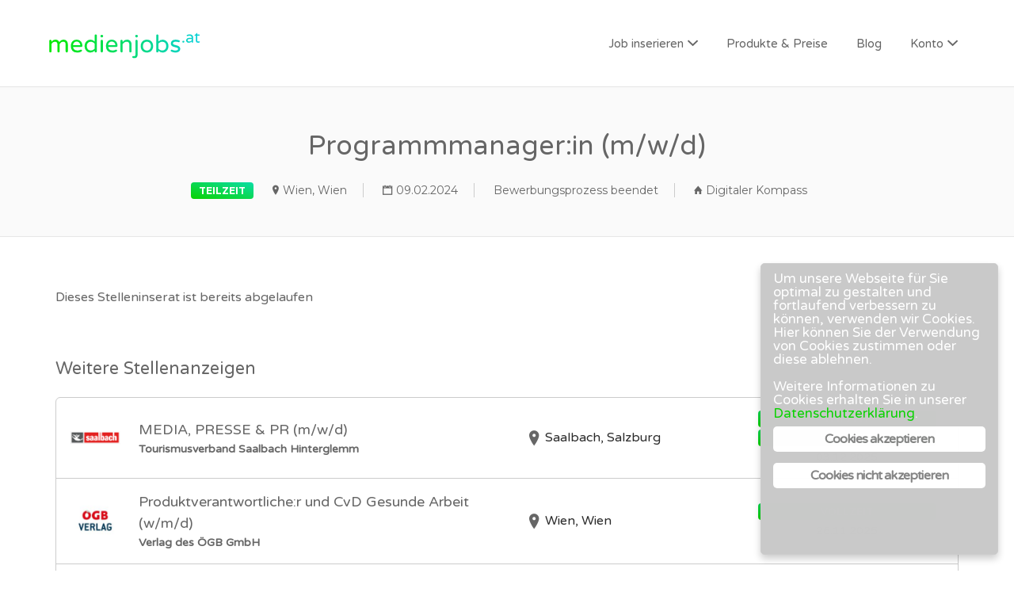

--- FILE ---
content_type: text/css
request_url: https://medienjobs.at/wp-content/themes/jobify/style.css?ver=20170821
body_size: 26684
content:
@charset "UTF-8";/*!
 * Theme Name: Jobify
 * Theme URI: http://themeforest.net/item/jobify-wordpress-job-board-theme/5247604?ref=Astoundify
 * Author: Astoundify
 * Author URI: http://themeforest.net/item/jobify-wordpress-job-board-theme/5247604?ref=Astoundify
 * Description: Everything you need to build a professional job board.
 * Version: 3.12.0
 * License: GNU General Public License v3 or later
 * License URI: http://www.gnu.org/licenses/gpl-3.0.html
 * Text Domain: jobify
 * Domain Path: languages/
 * Tags: white, one-column, right-sidebar, responsive-layout, custom-background, custom-header, theme-options, full-width-template, featured-images, flexible-header, custom-menu, translation-ready
*/.mfp-bg{top:0;left:0;width:100%;height:100%;z-index:1042;overflow:hidden;position:fixed;background:#0b0b0b;opacity:.8}.mfp-wrap{top:0;left:0;width:100%;height:100%;z-index:1043;position:fixed;outline:0!important;-webkit-backface-visibility:hidden}.mfp-container{text-align:center;position:absolute;width:100%;height:100%;left:0;top:0;padding:0 8px;box-sizing:border-box}.mfp-container:before{content:'';display:inline-block;height:100%;vertical-align:middle}.mfp-align-top .mfp-container:before{display:none}.mfp-content{position:relative;display:inline-block;vertical-align:middle;margin:0 auto;text-align:left;z-index:1045}.mfp-ajax-holder .mfp-content,.mfp-inline-holder .mfp-content{width:100%;cursor:auto}.mfp-ajax-cur{cursor:progress}.mfp-zoom-out-cur,.mfp-zoom-out-cur .mfp-image-holder .mfp-close{cursor:-moz-zoom-out;cursor:-webkit-zoom-out;cursor:zoom-out}.mfp-zoom{cursor:pointer;cursor:-webkit-zoom-in;cursor:-moz-zoom-in;cursor:zoom-in}.mfp-auto-cursor .mfp-content{cursor:auto}.mfp-arrow,.mfp-close,.mfp-counter,.mfp-preloader{-webkit-user-select:none;-moz-user-select:none;user-select:none}.mfp-loading.mfp-figure{display:none}.mfp-hide{display:none!important}.mfp-preloader{color:#CCC;position:absolute;top:50%;width:auto;text-align:center;margin-top:-.8em;left:8px;right:8px;z-index:1044}.mfp-preloader a{color:#CCC}.mfp-preloader a:hover{color:#FFF}.mfp-s-error .mfp-content,.mfp-s-ready .mfp-preloader{display:none}button.mfp-arrow,button.mfp-close{overflow:visible;cursor:pointer;background:0 0;border:0;-webkit-appearance:none;display:block;outline:0;padding:0;z-index:1046;box-shadow:none;touch-action:manipulation}.mfp-close{width:44px;height:44px;line-height:44px;position:absolute;right:0;top:0;text-decoration:none;text-align:center;opacity:.65;padding:0 0 18px 10px;color:#FFF;font-style:normal;font-size:28px;font-family:Arial,Baskerville,monospace}.mfp-close:focus,.mfp-close:hover{opacity:1}.mfp-close:active{top:1px}.mfp-close-btn-in .mfp-close{color:#333}.mfp-iframe-holder .mfp-close,.mfp-image-holder .mfp-close{color:#FFF;right:-6px;text-align:right;padding-right:6px;width:100%}.mfp-counter{position:absolute;top:0;right:0;color:#CCC;font-size:12px;line-height:18px;white-space:nowrap}.mfp-arrow{position:absolute;opacity:.65;margin:0;top:50%;margin-top:-55px;padding:0;width:90px;height:110px;-webkit-tap-highlight-color:transparent}.mfp-arrow:active{margin-top:-54px}.mfp-arrow:focus,.mfp-arrow:hover{opacity:1}.mfp-arrow:after,.mfp-arrow:before{content:'';display:block;width:0;height:0;position:absolute;left:0;top:0;margin-top:35px;margin-left:35px;border:medium inset transparent}.mfp-arrow:after{border-top-width:13px;border-bottom-width:13px;top:8px}.mfp-arrow:before{border-top-width:21px;border-bottom-width:21px;opacity:.7}.mfp-arrow-left{left:0}.mfp-arrow-left:after{border-right:17px solid #FFF;margin-left:31px}.mfp-arrow-left:before{margin-left:25px;border-right:27px solid #3F3F3F}.mfp-arrow-right{right:0}.mfp-arrow-right:after{border-left:17px solid #FFF;margin-left:39px}.mfp-arrow-right:before{border-left:27px solid #3F3F3F}.mfp-iframe-holder{padding-top:40px;padding-bottom:40px}.mfp-iframe-holder .mfp-content{line-height:0;width:100%;max-width:900px}.mfp-iframe-holder .mfp-close{top:-40px}.mfp-iframe-scaler{width:100%;height:0;overflow:hidden;padding-top:56.25%}.mfp-iframe-scaler iframe{position:absolute;display:block;top:0;left:0;width:100%;height:100%;box-shadow:0 0 8px rgba(0,0,0,.6);background:#000}img.mfp-img{width:auto;max-width:100%;height:auto;display:block;line-height:0;box-sizing:border-box;padding:40px 0;margin:0 auto}.mfp-figure{line-height:0}.mfp-figure:after{content:'';position:absolute;left:0;top:40px;bottom:40px;display:block;right:0;width:auto;height:auto;z-index:-1;box-shadow:0 0 8px rgba(0,0,0,.6);background:#444}.mfp-figure small{color:#BDBDBD;display:block;font-size:12px;line-height:14px}.mfp-figure figure{margin:0}.mfp-bottom-bar{margin-top:-36px;position:absolute;top:100%;left:0;width:100%;cursor:auto}.mfp-title{text-align:left;line-height:18px;color:#F3F3F3;word-wrap:break-word;padding-right:36px}.mfp-image-holder .mfp-content{max-width:100%}.mfp-gallery .mfp-image-holder .mfp-figure{cursor:pointer}@media screen and (max-width:800px) and (orientation:landscape),screen and (max-height:300px){.mfp-img-mobile .mfp-image-holder{padding-left:0;padding-right:0}.mfp-img-mobile img.mfp-img{padding:0}.mfp-img-mobile .mfp-figure:after{top:0;bottom:0}.mfp-img-mobile .mfp-figure small{display:inline;margin-left:5px}.mfp-img-mobile .mfp-bottom-bar{background:rgba(0,0,0,.6);bottom:0;margin:0;top:auto;padding:3px 5px;position:fixed;box-sizing:border-box}.mfp-img-mobile .mfp-bottom-bar:empty{padding:0}.mfp-img-mobile .mfp-counter{right:5px;top:3px}.mfp-img-mobile .mfp-close{top:0;right:0;width:35px;height:35px;line-height:35px;background:rgba(0,0,0,.6);position:fixed;text-align:center;padding:0}}@media all and (max-width:900px){.mfp-arrow{-webkit-transform:scale(0.75);transform:scale(0.75)}.mfp-arrow-left{-webkit-transform-origin:0;transform-origin:0}.mfp-arrow-right{-webkit-transform-origin:100%;transform-origin:100%}.mfp-container{padding-left:6px;padding-right:6px}}.slick-slider{position:relative;display:block;box-sizing:border-box;-webkit-user-select:none;-moz-user-select:none;-ms-user-select:none;user-select:none;-webkit-touch-callout:none;-khtml-user-select:none;-ms-touch-action:pan-y;touch-action:pan-y;-webkit-tap-highlight-color:transparent}.slick-list{position:relative;display:block;overflow:hidden;margin:0;padding:0}.slick-list:focus{outline:0}.slick-list.dragging{cursor:pointer;cursor:hand}.slick-slider .slick-list,.slick-slider .slick-track{-webkit-transform:translate3d(0,0,0);-moz-transform:translate3d(0,0,0);-ms-transform:translate3d(0,0,0);-o-transform:translate3d(0,0,0);transform:translate3d(0,0,0)}.slick-track{position:relative;top:0;left:0;display:block}.slick-track:after,.slick-track:before{display:table;content:''}.slick-track:after{clear:both}.slick-loading .slick-track{visibility:hidden}.slick-slide{display:none;float:left;height:100%;min-height:1px}[dir=rtl] .slick-slide{float:right}.slick-slide img{display:block}.slick-slide.slick-loading img{display:none}.slick-slide.dragging img{pointer-events:none}.slick-initialized .slick-slide{display:block}.slick-loading .slick-slide{visibility:hidden}.slick-vertical .slick-slide{display:block;height:auto;border:1px solid transparent}.slick-arrow.slick-hidden{display:none}@font-face{font-family:Ionicons;src:url(fonts/ionicons.eot?v=2.0.0);src:url(fonts/ionicons.woff?v=2.0.0) format("woff"),url(fonts/ionicons.eot?v=2.0.0#iefix) format("embedded-opentype"),url(fonts/ionicons.ttf?v=2.0.0) format("truetype"),url(fonts/ionicons.svg?v=2.0.0#Ionicons) format("svg");font-weight:400;font-style:normal}.application-deadline:before,.btt:before,.candidate-dashboard-actions a:before,.entry-content p.rcp_error:before,.entry-header__featured-image .overlay:after,.footer-social a:before,.ion,.job-category:before,.job-company:before,.job-dashboard-actions a:before,.job-manager-error:before,.job-manager-message:before,.job-manager-pagination a.next:before,.job-manager-pagination a.prev:before,.job-tag:before,.job_filters .search_jobs .filter_by_tag a:before,.job_filters .search_resumes .filter_by_tag a:before,.job_listing-company-social a:before,.job_listing-location:before,.jobify-alert:before,.nav-links a.next:before,.nav-links a.prev:before,.nav-menu--primary a:after,.nav-menu--primary a:before,.nav-menu--primary li:after,.page-subtitle li.date-posted:before,.page-subtitle li.location:before,.paginate-links a.next:before,.paginate-links a.prev:before,.primary-menu-toggle:before,.reset:before,.reset_variations:before,.resume-category:before,.resume-file:before,.resume-links a:before,.resume-location:before,.resume-manager-education .date:before,.resume-manager-experience .date:before,.resume_listing-location:before,.rss_link:before,.select:after,.showing_jobs .alert:before,.showing_resumes .alert:before,.single-job_listing .job-manager-applications-error:before,.single_job_listing .application-deadline:before,.single_job_listing .job-manager-applications-applied-notice:before,.site-main>.rcp-restrict-message:before,.slick-next:before,.slick-prev:before,.woocommerce-error li:before,.woocommerce-info:before,.woocommerce-message:before,body .chosen-container-multi .chosen-choices li.search-choice .search-choice-close,body .chosen-container-single .chosen-single div:before,body .job-manager-applications-applied-notice:before,body ul.job_listings .job-manager-applications-applied-notice:before,body ul.resumes .job-manager-applications-applied-notice:before,button.searchform__submit:before,div.job-applications ul.job-applications li.job-application footer ul.actions li a:before,div.job-applications ul.job-applications li.job-application header .job-application-rating span:before,div.job-applications ul.job-applications li.job-application header .job-application-rating:before,div.job-applications ul.job-applications li.job-application section.job-application-content .hide_section:before,div.job-applications ul.job-applications li.job-application section.job-application-edit .hide_section:before,div.job-applications ul.job-applications li.job-application section.job-application-notes .hide_section:before,p.job-manager-single-alert-link a:before,p.lost_password a:before,ul.job_listings .listing-bookmarked h3:before,ul.job_listings .listing-favorited h3:before,ul.job_listings.loading:before,ul.loading.resumes:before,ul.nav-menu--primary a:after,ul.nav-menu--primary a:before,ul.nav-menu--primary li:after,ul.resumes .listing-bookmarked h3:before,ul.resumes .listing-favorited h3:before{display:inline-block;font-family:Ionicons!important;speak:none;font-style:normal;font-weight:400;font-variant:normal;text-transform:none;text-rendering:auto;line-height:normal;-webkit-font-smoothing:antialiased;-moz-osx-font-smoothing:grayscale;width:auto;height:auto;margin:0;vertical-align:initial}.container,.jobify_widget_map div.job_listings,.jobify_widget_map div.resumes,.jobify_widget_map_resumes div.job_listings,.jobify_widget_map_resumes div.resumes,.page-template-jobify .widget_text,.page-template-template-widgetized .widget_text,.site-main>.rcp-restrict-message,.widget_featured_jobs,.widget_featured_resumes{margin:0 auto}@media screen and (min-width:768px){.container,.jobify_widget_map div.job_listings,.jobify_widget_map div.resumes,.jobify_widget_map_resumes div.job_listings,.jobify_widget_map_resumes div.resumes,.page-template-jobify .widget_text,.page-template-template-widgetized .widget_text,.site-main>.rcp-restrict-message,.widget_featured_jobs,.widget_featured_resumes{max-width:750px}}@media screen and (min-width:992px){.container,.jobify_widget_map div.job_listings,.jobify_widget_map div.resumes,.jobify_widget_map_resumes div.job_listings,.jobify_widget_map_resumes div.resumes,.page-template-jobify .widget_text,.page-template-template-widgetized .widget_text,.site-main>.rcp-restrict-message,.widget_featured_jobs,.widget_featured_resumes{max-width:970px}}@media screen and (min-width:1200px){.container,.jobify_widget_map div.job_listings,.jobify_widget_map div.resumes,.jobify_widget_map_resumes div.job_listings,.jobify_widget_map_resumes div.resumes,.page-template-jobify .widget_text,.page-template-template-widgetized .widget_text,.site-main>.rcp-restrict-message,.widget_featured_jobs,.widget_featured_resumes{max-width:1170px}}*{hyphens:none;-webkit-font-smoothing:antialiased}article,aside,details,figcaption,figure,footer,header,hgroup,nav,section,summary{display:block}audio,canvas,video{display:inline-block}audio:not([controls]){display:none;height:0}[hidden]{display:none}html{font-size:100%;overflow-y:scroll;overflow-x:hidden;-webkit-text-size-adjust:100%;-ms-text-size-adjust:100%}body,html{height:100%}button,html,input,select,textarea{font-family:"Varela Round",Helvetica,sans-serif}body{-webkit-hyphens:auto;-moz-hyphens:auto;-ms-hyphens:auto;hyphens:auto;line-height:1.5;margin:0;background:#fff}a{-webkit-transition:all .3s;-moz-transition:all .3s;transition:all .3s}h1,h2,h3,h4,h5,h6{clear:both}h1{font-size:34px;margin:33px 0}h2{font-size:28px;margin:25px 0}h3{font-size:22px;margin:22px 0}h4{font-size:20px;margin:25px 0}h5{font-size:18px;margin:30px 0}h6{font-size:16px;margin:36px 0}address{font-style:italic;margin:0 0 24px}abbr[title]{border-bottom:1px dotted}b,strong{font-weight:700}dfn{font-style:italic}mark{background:#ff0;color:#000}p{margin:0 0 24px}code,kbd,pre,samp{font-family:monospace,serif;font-size:14px;-webkit-hyphens:none;-moz-hyphens:none;-ms-hyphens:none;hyphens:none}pre{background:#f5f5f5;font-family:monospace;font-size:14px;margin:20px 0;overflow:auto;padding:20px;white-space:pre;white-space:pre-wrap;word-wrap:break-word}blockquote,q{-webkit-hyphens:none;-moz-hyphens:none;-ms-hyphens:none;hyphens:none;quotes:none}blockquote:after,blockquote:before,q:after,q:before{content:"";content:none}blockquote{font-size:18px;font-style:italic;font-weight:300;margin:24px 40px}blockquote blockquote{margin-right:0}blockquote cite,blockquote small{font-size:14px;font-weight:400;text-transform:uppercase}small{font-size:smaller}sub,sup{font-size:75%;line-height:0;position:relative;vertical-align:baseline}sup{top:-.5em}sub{bottom:-.25em}dl{margin:0 20px}dt{font-weight:700}dd{margin:0 0 20px}menu,ol,ul{margin:16px 0;padding:0 0 0 40px}ul{list-style-type:disc}nav ol,nav ul{list-style:none;list-style-image:none}li>ol,li>ul{margin:0}img{border:0;-ms-interpolation-mode:bicubic;vertical-align:middle}svg:not(:root){overflow:hidden}figure,form{margin:0}fieldset{border:1px solid silver;margin:0 2px;padding:.35em .625em .75em}legend{border:0;padding:0;white-space:normal}form fieldset{margin:0;padding:0;border:0}button,input,select,textarea{font-size:100%;margin:0;max-width:100%;vertical-align:baseline}button,input{line-height:normal}button,html input[type=button],input[type=reset],input[type=submit]{-webkit-appearance:button;cursor:pointer}button[disabled],input[disabled]{cursor:default;opacity:.8}input[type=checkbox],input[type=radio]{padding:0}input[type=search]{-webkit-appearance:textfield}input[type=search]::-webkit-search-decoration{-webkit-appearance:none}button::-moz-focus-inner,input::-moz-focus-inner{border:0;padding:0}textarea{overflow:auto;vertical-align:top}table{border-bottom:1px solid #ededed;border-collapse:collapse;border-spacing:0;font-size:14px;line-height:2;margin:0 0 20px;width:100%}caption,td,th{font-weight:400;text-align:left}caption{font-size:16px;margin:20px 0}th{font-weight:700;text-transform:uppercase}td{border-top:1px solid #ededed;padding:6px 10px 6px 0}del{color:#333}ins{background:#fff9c0;text-decoration:none}hr{height:1px;margin:0 0 24px}.clear:after,.entry-content .job_listing_packages_title:after,.job_types:after,.search_jobs:after,.search_resumes:after,.searchform:after{clear:both}.clear:after,.clear:before,.entry-content .job_listing_packages_title:after,.entry-content .job_listing_packages_title:before,.job_types:after,.job_types:before,.search_jobs:after,.search_jobs:before,.search_resumes:after,.search_resumes:before,.searchform:after,.searchform:before{content:"";display:table}.screen-reader-text,.search_jobs label,.search_resumes label,.site-description{position:absolute!important;clip:rect(1px,1px,1px,1px)}.screen-reader-text:active,.screen-reader-text:focus,.screen-reader-text:hover{background-color:#f1f1f1;border-radius:3px;box-shadow:0 0 2px 2px rgba(0,0,0,.6);clip:auto!important;color:#21759b;display:block;font-size:14px;font-weight:700;line-height:normal;padding:15px 23px 14px;position:absolute;top:5px;left:5px;text-decoration:none;height:auto;width:auto;z-index:100000}@-webkit-keyframes rotate{from{transform:rotate(0deg)}to{transform:rotate(360deg)}}@-moz-keyframes rotate{from{transform:rotate(0deg)}to{transform:rotate(360deg)}}@-ms-keyframes rotate{from{transform:rotate(0deg)}to{transform:rotate(360deg)}}@keyframes rotate{from{transform:rotate(0deg)}to{transform:rotate(360deg)}}*,:after,:before{-webkit-box-sizing:border-box;-moz-box-sizing:border-box;box-sizing:border-box}.container,.jobify_widget_map div.job_listings,.jobify_widget_map div.resumes,.jobify_widget_map_resumes div.job_listings,.jobify_widget_map_resumes div.resumes,.page-template-jobify .widget_text,.page-template-template-widgetized .widget_text,.site-main>.rcp-restrict-message,.widget_featured_jobs,.widget_featured_resumes{margin-right:auto;margin-left:auto;padding-left:15px;padding-right:15px}.container:after,.container:before,.jobify_widget_map div.job_listings:after,.jobify_widget_map div.job_listings:before,.jobify_widget_map div.resumes:after,.jobify_widget_map div.resumes:before,.jobify_widget_map_resumes div.job_listings:after,.jobify_widget_map_resumes div.job_listings:before,.jobify_widget_map_resumes div.resumes:after,.jobify_widget_map_resumes div.resumes:before,.page-template-jobify .widget_text:after,.page-template-jobify .widget_text:before,.page-template-template-widgetized .widget_text:after,.page-template-template-widgetized .widget_text:before,.site-main>.rcp-restrict-message:after,.site-main>.rcp-restrict-message:before,.widget_featured_jobs:after,.widget_featured_jobs:before,.widget_featured_resumes:after,.widget_featured_resumes:before{content:" ";display:table}.container:after,.jobify_widget_map div.job_listings:after,.jobify_widget_map div.resumes:after,.jobify_widget_map_resumes div.job_listings:after,.jobify_widget_map_resumes div.resumes:after,.page-template-jobify .widget_text:after,.page-template-template-widgetized .widget_text:after,.site-main>.rcp-restrict-message:after,.widget_featured_jobs:after,.widget_featured_resumes:after{clear:both}.row{margin-left:-15px;margin-right:-15px}.row:after,.row:before{content:" ";display:table}.row:after{clear:both}.col-lg-1,.col-lg-10,.col-lg-11,.col-lg-12,.col-lg-2,.col-lg-3,.col-lg-4,.col-lg-5,.col-lg-6,.col-lg-7,.col-lg-8,.col-lg-9,.col-md-1,.col-md-10,.col-md-11,.col-md-12,.col-md-2,.col-md-3,.col-md-4,.col-md-5,.col-md-6,.col-md-7,.col-md-8,.col-md-9,.col-sm-1,.col-sm-10,.col-sm-11,.col-sm-12,.col-sm-2,.col-sm-3,.col-sm-4,.col-sm-5,.col-sm-6,.col-sm-7,.col-sm-8,.col-sm-9,.col-xs-1,.col-xs-10,.col-xs-11,.col-xs-12,.col-xs-2,.col-xs-3,.col-xs-4,.col-xs-5,.col-xs-6,.col-xs-7,.col-xs-8,.col-xs-9{position:relative;min-height:1px;padding-left:15px;padding-right:15px}.col-xs-1,.col-xs-10,.col-xs-11,.col-xs-2,.col-xs-3,.col-xs-4,.col-xs-5,.col-xs-6,.col-xs-7,.col-xs-8,.col-xs-9{float:left}.col-xs-1{width:8.333333333333332%}.col-xs-2{width:16.666666666666664%}.col-xs-3{width:25%}.col-xs-4{width:33.33333333333333%}.col-xs-5{width:41.66666666666667%}.col-xs-6{width:50%}.col-xs-7{width:58.333333333333336%}.col-xs-8{width:66.66666666666666%}.col-xs-9{width:75%}.col-xs-10{width:83.33333333333334%}.col-xs-11{width:91.66666666666666%}.col-xs-12{width:100%}@media (min-width:768px){.container,.jobify_widget_map div.job_listings,.jobify_widget_map div.resumes,.jobify_widget_map_resumes div.job_listings,.jobify_widget_map_resumes div.resumes,.page-template-jobify .widget_text,.page-template-template-widgetized .widget_text,.site-main>.rcp-restrict-message,.widget_featured_jobs,.widget_featured_resumes{max-width:750px}.col-sm-1,.col-sm-10,.col-sm-11,.col-sm-2,.col-sm-3,.col-sm-4,.col-sm-5,.col-sm-6,.col-sm-7,.col-sm-8,.col-sm-9{float:left}.col-sm-1{width:8.333333333333332%}.col-sm-2{width:16.666666666666664%}.col-sm-3{width:25%}.col-sm-4{width:33.33333333333333%}.col-sm-5{width:41.66666666666667%}.col-sm-6{width:50%}.col-sm-7{width:58.333333333333336%}.col-sm-8{width:66.66666666666666%}.col-sm-9{width:75%}.col-sm-10{width:83.33333333333334%}.col-sm-11{width:91.66666666666666%}.col-sm-12{width:100%}.col-sm-push-1{left:8.333333333333332%}.col-sm-push-2{left:16.666666666666664%}.col-sm-push-3{left:25%}.col-sm-push-4{left:33.33333333333333%}.col-sm-push-5{left:41.66666666666667%}.col-sm-push-6{left:50%}.col-sm-push-7{left:58.333333333333336%}.col-sm-push-8{left:66.66666666666666%}.col-sm-push-9{left:75%}.col-sm-push-10{left:83.33333333333334%}.col-sm-push-11{left:91.66666666666666%}.col-sm-pull-1{right:8.333333333333332%}.col-sm-pull-2{right:16.666666666666664%}.col-sm-pull-3{right:25%}.col-sm-pull-4{right:33.33333333333333%}.col-sm-pull-5{right:41.66666666666667%}.col-sm-pull-6{right:50%}.col-sm-pull-7{right:58.333333333333336%}.col-sm-pull-8{right:66.66666666666666%}.col-sm-pull-9{right:75%}.col-sm-pull-10{right:83.33333333333334%}.col-sm-pull-11{right:91.66666666666666%}.col-sm-offset-1{margin-left:8.333333333333332%}.col-sm-offset-2{margin-left:16.666666666666664%}.col-sm-offset-3{margin-left:25%}.col-sm-offset-4{margin-left:33.33333333333333%}.col-sm-offset-5{margin-left:41.66666666666667%}.col-sm-offset-6{margin-left:50%}.col-sm-offset-7{margin-left:58.333333333333336%}.col-sm-offset-8{margin-left:66.66666666666666%}.col-sm-offset-9{margin-left:75%}.col-sm-offset-10{margin-left:83.33333333333334%}.col-sm-offset-11{margin-left:91.66666666666666%}}@media (min-width:992px){.container,.jobify_widget_map div.job_listings,.jobify_widget_map div.resumes,.jobify_widget_map_resumes div.job_listings,.jobify_widget_map_resumes div.resumes,.page-template-jobify .widget_text,.page-template-template-widgetized .widget_text,.site-main>.rcp-restrict-message,.widget_featured_jobs,.widget_featured_resumes{max-width:970px}.col-md-1,.col-md-10,.col-md-11,.col-md-2,.col-md-3,.col-md-4,.col-md-5,.col-md-6,.col-md-7,.col-md-8,.col-md-9{float:left}.col-md-1{width:8.333333333333332%}.col-md-2{width:16.666666666666664%}.col-md-3{width:25%}.col-md-4{width:33.33333333333333%}.col-md-5{width:41.66666666666667%}.col-md-6{width:50%}.col-md-7{width:58.333333333333336%}.col-md-8{width:66.66666666666666%}.col-md-9{width:75%}.col-md-10{width:83.33333333333334%}.col-md-11{width:91.66666666666666%}.col-md-12{width:100%}.col-md-push-0{left:auto}.col-md-push-1{left:8.333333333333332%}.col-md-push-2{left:16.666666666666664%}.col-md-push-3{left:25%}.col-md-push-4{left:33.33333333333333%}.col-md-push-5{left:41.66666666666667%}.col-md-push-6{left:50%}.col-md-push-7{left:58.333333333333336%}.col-md-push-8{left:66.66666666666666%}.col-md-push-9{left:75%}.col-md-push-10{left:83.33333333333334%}.col-md-push-11{left:91.66666666666666%}.col-md-pull-0{right:auto}.col-md-pull-1{right:8.333333333333332%}.col-md-pull-2{right:16.666666666666664%}.col-md-pull-3{right:25%}.col-md-pull-4{right:33.33333333333333%}.col-md-pull-5{right:41.66666666666667%}.col-md-pull-6{right:50%}.col-md-pull-7{right:58.333333333333336%}.col-md-pull-8{right:66.66666666666666%}.col-md-pull-9{right:75%}.col-md-pull-10{right:83.33333333333334%}.col-md-pull-11{right:91.66666666666666%}.col-md-offset-0{margin-left:0}.col-md-offset-1{margin-left:8.333333333333332%}.col-md-offset-2{margin-left:16.666666666666664%}.col-md-offset-3{margin-left:25%}.col-md-offset-4{margin-left:33.33333333333333%}.col-md-offset-5{margin-left:41.66666666666667%}.col-md-offset-6{margin-left:50%}.col-md-offset-7{margin-left:58.333333333333336%}.col-md-offset-8{margin-left:66.66666666666666%}.col-md-offset-9{margin-left:75%}.col-md-offset-10{margin-left:83.33333333333334%}.col-md-offset-11{margin-left:91.66666666666666%}}@media (min-width:1200px){.container,.jobify_widget_map div.job_listings,.jobify_widget_map div.resumes,.jobify_widget_map_resumes div.job_listings,.jobify_widget_map_resumes div.resumes,.page-template-jobify .widget_text,.page-template-template-widgetized .widget_text,.site-main>.rcp-restrict-message,.widget_featured_jobs,.widget_featured_resumes{max-width:1170px}.col-lg-1,.col-lg-10,.col-lg-11,.col-lg-2,.col-lg-3,.col-lg-4,.col-lg-5,.col-lg-6,.col-lg-7,.col-lg-8,.col-lg-9{float:left}.col-lg-1{width:8.333333333333332%}.col-lg-2{width:16.666666666666664%}.col-lg-3{width:25%}.col-lg-4{width:33.33333333333333%}.col-lg-5{width:41.66666666666667%}.col-lg-6{width:50%}.col-lg-7{width:58.333333333333336%}.col-lg-8{width:66.66666666666666%}.col-lg-9{width:75%}.col-lg-10{width:83.33333333333334%}.col-lg-11{width:91.66666666666666%}.col-lg-12{width:100%}.col-lg-push-0{left:auto}.col-lg-push-1{left:8.333333333333332%}.col-lg-push-2{left:16.666666666666664%}.col-lg-push-3{left:25%}.col-lg-push-4{left:33.33333333333333%}.col-lg-push-5{left:41.66666666666667%}.col-lg-push-6{left:50%}.col-lg-push-7{left:58.333333333333336%}.col-lg-push-8{left:66.66666666666666%}.col-lg-push-9{left:75%}.col-lg-push-10{left:83.33333333333334%}.col-lg-push-11{left:91.66666666666666%}.col-lg-pull-0{right:auto}.col-lg-pull-1{right:8.333333333333332%}.col-lg-pull-2{right:16.666666666666664%}.col-lg-pull-3{right:25%}.col-lg-pull-4{right:33.33333333333333%}.col-lg-pull-5{right:41.66666666666667%}.col-lg-pull-6{right:50%}.col-lg-pull-7{right:58.333333333333336%}.col-lg-pull-8{right:66.66666666666666%}.col-lg-pull-9{right:75%}.col-lg-pull-10{right:83.33333333333334%}.col-lg-pull-11{right:91.66666666666666%}.col-lg-offset-0{margin-left:0}.col-lg-offset-1{margin-left:8.333333333333332%}.col-lg-offset-2{margin-left:16.666666666666664%}.col-lg-offset-3{margin-left:25%}.col-lg-offset-4{margin-left:33.33333333333333%}.col-lg-offset-5{margin-left:41.66666666666667%}.col-lg-offset-6{margin-left:50%}.col-lg-offset-7{margin-left:58.333333333333336%}.col-lg-offset-8{margin-left:66.66666666666666%}.col-lg-offset-9{margin-left:75%}.col-lg-offset-10{margin-left:83.33333333333334%}.col-lg-offset-11{margin-left:91.66666666666666%}}body{color:#797979}@media screen and (min-width:1200px){body.fixed-header .site-header{position:fixed;top:0;width:100%}}a{color:#24262B;text-decoration:none}a:focus{outline:thin dotted}a:active,a:hover{outline:0}a:hover{text-decoration:underline}label{font:700 14px/normal Montserrat,sans-serif;text-transform:uppercase}#wp-resume_content-wrap,.wp-editor-wrap,body .wp_themeSkin table.mceLayout{border:1px solid #ccc}button,input[type=button],input[type=reset],input[type=submit]{display:inline-block;color:#fff;text-decoration:none}input,textarea{font:400 17px "Varela Round",Helvetica,sans-serif;padding:11px 15px;border:0}select{-webkit-appearance:none;-moz-appearance:none;appearance:none}.entry-content .rcp_form input[type=email],.entry-content .rcp_form input[type=password],.entry-content .rcp_form input[type=text],.jobify-input,input[type=email],input[type=number],input[type=password],input[type=search],input[type=tel],input[type=text],select,textarea{font-size:16px;padding:10px 14px;background:#fff;border:1px solid #ccc;border-radius:6px;width:100%}select{border:1px solid #ccc;border-radius:6px}input:focus,select:focus,textarea:focus{outline:0}.select{position:relative;display:inline-block;max-width:100%;border-radius:4px;width:100%}.select:after,.select:before{position:absolute;top:0;right:0;content:' ';width:40px;height:35px;z-index:10;border-top-right-radius:4px;border-bottom-right-radius:4px;pointer-events:none}.select:after{content:"";position:absolute;top:0;right:0;width:40px;height:40px;pointer-events:none;text-align:center;line-height:43px;background:0 0}.job_listing-clickbox,.jobify-clickbox,.resume-clickbox{color:inherit;position:absolute;top:0;right:0;bottom:0;left:0;width:100%;height:100%;display:block}.job_listing-clickbox:hover,.jobify-clickbox:hover,.resume-clickbox:hover{text-decoration:none}.application_button,.application_button_link,.button,.button--type-action,.button--type-inverted,.button--type-inverted.view-video,.button-secondary,.button-secondary.button--type-action,.button-secondary.button--type-inverted,.button-secondary.view-video,.button.button--type-action,.button.button--type-inverted,.favorite-notice,.footer-cta .button,.footer-cta .view-video,.job-application-note-add input[type=button],.job-manager-form.wp-job-manager-bookmarks-form a.bookmark-notice,.job-manager-form.wp-job-manager-bookmarks-form a.remove-bookmark,.load_more_jobs strong,.load_more_resumes strong,.modal .nf-field-container.submit-container input[type=button],.resume_contact_button,.single-product #content .single_add_to_cart_button,.single_job_listing .application input.apply-with-facebook[type=button],.slider-text .button,.slider-text .view-video,.view-video,.widget--home-video .button,.widget--home-video .view-video,button,button.button--type-action,button.button--type-inverted,button.view-video,input.apply-with-linkedin[type=button],input.apply-with-xing[type=button],input.button--type-action[type=submit],input.button--type-inverted[type=submit],input.import-from-linkedin[type=button],input.view-video[type=submit],input[name=wp_job_manager_edit_application],input[type=submit],p.job-manager-single-alert-link a{font:700 18px/normal Montserrat,sans-serif;text-transform:uppercase;text-align:center;padding:20px 50px;border-radius:4px;display:inline-block;border-style:solid;border-width:2px;-webkit-transition:all .3s;-moz-transition:all .3s;transition:all .3s}.application_button:hover,.application_button_link:hover,.button--type-action:hover,.button--type-inverted:hover,.button-secondary:hover,.button:hover,.favorite-notice:hover,.job-application-note-add input:hover[type=button],.job-manager-form.wp-job-manager-bookmarks-form a.bookmark-notice:hover,.job-manager-form.wp-job-manager-bookmarks-form a.remove-bookmark:hover,.load_more_jobs strong:hover,.load_more_resumes strong:hover,.modal .nf-field-container.submit-container input:hover[type=button],.resume_contact_button:hover,.single-product #content .single_add_to_cart_button:hover,.single_job_listing .application input.apply-with-facebook:hover[type=button],.view-video:hover,button:hover,input.apply-with-linkedin:hover[type=button],input.apply-with-xing:hover[type=button],input.button--type-action:hover[type=submit],input.button--type-inverted:hover[type=submit],input.import-from-linkedin:hover[type=button],input.view-video:hover[type=submit],input:hover[name=wp_job_manager_edit_application],input[type=submit]:hover,p.job-manager-single-alert-link a:hover{text-decoration:none}.button-secondary.disabled,.button.disabled,.disabled.application_button,.disabled.application_button_link,.disabled.button--type-action,.disabled.button--type-inverted,.disabled.favorite-notice,.disabled.resume_contact_button,.disabled.view-video,.job-application-note-add input.disabled[type=button],.job-manager-form.wp-job-manager-bookmarks-form a.disabled.bookmark-notice,.job-manager-form.wp-job-manager-bookmarks-form a.disabled.remove-bookmark,.load_more_jobs strong.disabled,.load_more_resumes strong.disabled,.modal .nf-field-container.submit-container input.disabled[type=button],.single-product #content .disabled.single_add_to_cart_button,.single_job_listing .application input.disabled.apply-with-facebook[type=button],button.disabled,input.disabled.apply-with-linkedin[type=button],input.disabled.apply-with-xing[type=button],input.disabled.button--type-action[type=submit],input.disabled.button--type-inverted[type=submit],input.disabled.import-from-linkedin[type=button],input.disabled.view-video[type=submit],input.disabled[name=wp_job_manager_edit_application],input[type=submit].disabled,p.job-manager-single-alert-link a.disabled{opacity:.5}.button--size-small,.button--size-small.application_button,.button--size-small.application_button_link,.button--size-small.button--type-action,.button--size-small.button--type-inverted,.button--size-small.favorite-notice,.button--size-small.resume_contact_button,.button--size-small.view-video,.button-secondary.button--size-small,.button.button--size-small,.footer-cta .load_more_jobs strong,.footer-cta .load_more_resumes strong,.job-application-note-add .woocommerce-error li input[type=button],.job-application-note-add .woocommerce-info input[type=button],.job-application-note-add .woocommerce-message input[type=button],.job-application-note-add input.button--size-small[type=button],.job-manager-form.wp-job-manager-bookmarks-form .woocommerce-error li a.bookmark-notice,.job-manager-form.wp-job-manager-bookmarks-form .woocommerce-error li a.remove-bookmark,.job-manager-form.wp-job-manager-bookmarks-form .woocommerce-info a.bookmark-notice,.job-manager-form.wp-job-manager-bookmarks-form .woocommerce-info a.remove-bookmark,.job-manager-form.wp-job-manager-bookmarks-form .woocommerce-message a.bookmark-notice,.job-manager-form.wp-job-manager-bookmarks-form .woocommerce-message a.remove-bookmark,.job-manager-form.wp-job-manager-bookmarks-form a.button--size-small.bookmark-notice,.job-manager-form.wp-job-manager-bookmarks-form a.button--size-small.remove-bookmark,.load_more_jobs .footer-cta strong,.load_more_jobs .slider-text strong,.load_more_jobs .widget--home-video strong,.load_more_jobs .woocommerce-error li strong,.load_more_jobs .woocommerce-info strong,.load_more_jobs .woocommerce-message strong,.load_more_jobs strong,.load_more_jobs strong.button--type-action,.load_more_jobs strong.button--type-inverted,.load_more_jobs strong.view-video,.load_more_resumes .footer-cta strong,.load_more_resumes .slider-text strong,.load_more_resumes .widget--home-video strong,.load_more_resumes .woocommerce-error li strong,.load_more_resumes .woocommerce-info strong,.load_more_resumes .woocommerce-message strong,.load_more_resumes strong,.load_more_resumes strong.button--type-action,.load_more_resumes strong.button--type-inverted,.load_more_resumes strong.view-video,.modal .nf-field-container.submit-container .woocommerce-error li input[type=button],.modal .nf-field-container.submit-container .woocommerce-info input[type=button],.modal .nf-field-container.submit-container .woocommerce-message input[type=button],.modal .nf-field-container.submit-container input.button--size-small[type=button],.single-product #content .button--size-small.single_add_to_cart_button,.single-product #content .woocommerce-error li .single_add_to_cart_button,.single-product #content .woocommerce-info .single_add_to_cart_button,.single-product #content .woocommerce-message .single_add_to_cart_button,.single_job_listing .application .woocommerce-error li input.apply-with-facebook[type=button],.single_job_listing .application .woocommerce-info input.apply-with-facebook[type=button],.single_job_listing .application .woocommerce-message input.apply-with-facebook[type=button],.single_job_listing .application input.button--size-small.apply-with-facebook[type=button],.slider-text .load_more_jobs strong,.slider-text .load_more_resumes strong,.widget--home-video .load_more_jobs strong,.widget--home-video .load_more_resumes strong,.woocommerce-error li .application_button,.woocommerce-error li .application_button_link,.woocommerce-error li .button,.woocommerce-error li .button--type-action,.woocommerce-error li .button--type-inverted,.woocommerce-error li .favorite-notice,.woocommerce-error li .job-application-note-add input[type=button],.woocommerce-error li .job-manager-form.wp-job-manager-bookmarks-form a.bookmark-notice,.woocommerce-error li .job-manager-form.wp-job-manager-bookmarks-form a.remove-bookmark,.woocommerce-error li .load_more_jobs strong,.woocommerce-error li .load_more_resumes strong,.woocommerce-error li .modal .nf-field-container.submit-container input[type=button],.woocommerce-error li .resume_contact_button,.woocommerce-error li .single-product #content .single_add_to_cart_button,.woocommerce-error li .single_job_listing .application input.apply-with-facebook[type=button],.woocommerce-error li .view-video,.woocommerce-error li input.apply-with-linkedin[type=button],.woocommerce-error li input.apply-with-xing[type=button],.woocommerce-error li input.import-from-linkedin[type=button],.woocommerce-error li input[name=wp_job_manager_edit_application],.woocommerce-error li p.job-manager-single-alert-link a,.woocommerce-info .application_button,.woocommerce-info .application_button_link,.woocommerce-info .button,.woocommerce-info .button--type-action,.woocommerce-info .button--type-inverted,.woocommerce-info .favorite-notice,.woocommerce-info .job-application-note-add input[type=button],.woocommerce-info .job-manager-form.wp-job-manager-bookmarks-form a.bookmark-notice,.woocommerce-info .job-manager-form.wp-job-manager-bookmarks-form a.remove-bookmark,.woocommerce-info .load_more_jobs strong,.woocommerce-info .load_more_resumes strong,.woocommerce-info .modal .nf-field-container.submit-container input[type=button],.woocommerce-info .resume_contact_button,.woocommerce-info .single-product #content .single_add_to_cart_button,.woocommerce-info .single_job_listing .application input.apply-with-facebook[type=button],.woocommerce-info .view-video,.woocommerce-info input.apply-with-linkedin[type=button],.woocommerce-info input.apply-with-xing[type=button],.woocommerce-info input.button--type-action[type=submit],.woocommerce-info input.button--type-inverted[type=submit],.woocommerce-info input.import-from-linkedin[type=button],.woocommerce-info input.view-video[type=submit],.woocommerce-info input[name=wp_job_manager_edit_application],.woocommerce-info p.job-manager-single-alert-link a,.woocommerce-message .application_button,.woocommerce-message .application_button_link,.woocommerce-message .button,.woocommerce-message .button--type-action,.woocommerce-message .button--type-inverted,.woocommerce-message .favorite-notice,.woocommerce-message .job-application-note-add input[type=button],.woocommerce-message .job-manager-form.wp-job-manager-bookmarks-form a.bookmark-notice,.woocommerce-message .job-manager-form.wp-job-manager-bookmarks-form a.remove-bookmark,.woocommerce-message .load_more_jobs strong,.woocommerce-message .load_more_resumes strong,.woocommerce-message .modal .nf-field-container.submit-container input[type=button],.woocommerce-message .resume_contact_button,.woocommerce-message .single-product #content .single_add_to_cart_button,.woocommerce-message .single_job_listing .application input.apply-with-facebook[type=button],.woocommerce-message .view-video,.woocommerce-message input.apply-with-linkedin[type=button],.woocommerce-message input.apply-with-xing[type=button],.woocommerce-message input.button--type-action[type=submit],.woocommerce-message input.button--type-inverted[type=submit],.woocommerce-message input.import-from-linkedin[type=button],.woocommerce-message input.view-video[type=submit],.woocommerce-message input[name=wp_job_manager_edit_application],.woocommerce-message p.job-manager-single-alert-link a,button.button--size-small,input.button--size-small.apply-with-linkedin[type=button],input.button--size-small.apply-with-xing[type=button],input.button--size-small.button--type-action[type=submit],input.button--size-small.button--type-inverted[type=submit],input.button--size-small.import-from-linkedin[type=button],input.button--size-small.view-video[type=submit],input.button--size-small[name=wp_job_manager_edit_application],input.button--size-small[type=submit],input[name=apply_coupon],input[name=update_cart],p.job-manager-single-alert-link .woocommerce-error li a,p.job-manager-single-alert-link .woocommerce-info a,p.job-manager-single-alert-link .woocommerce-message a,p.job-manager-single-alert-link a.button--size-small{font-size:14px;padding:10px 20px;border-radius:4px}.application_button,.application_button_link,.button--size-medium,.button--size-medium.button--type-inverted,.button--size-medium.favorite-notice,.button--size-medium.resume_contact_button,.button--size-medium.view-video,.button--type-action,.button-secondary.button--size-medium,.button-secondary.button--type-action,.button.button--size-medium,.button.button--type-action,.favorite-notice,.footer-cta input[name=wp_job_manager_edit_application],.footer-cta p.job-manager-single-alert-link a,.gform_drop_area .application_button,.gform_drop_area .application_button_link,.gform_drop_area .button,.gform_drop_area .button--type-action,.gform_drop_area .button--type-inverted,.gform_drop_area .favorite-notice,.gform_drop_area .load_more_jobs strong,.gform_drop_area .load_more_resumes strong,.gform_drop_area .modal .nf-field-container.submit-container input[type=button],.gform_drop_area .resume_contact_button,.gform_drop_area .view-video,.gform_drop_area input.button--type-inverted[type=submit],.gform_drop_area input[name=wp_job_manager_edit_application],.gform_drop_area p.job-manager-single-alert-link a,.job-application-note-add input[type=button],.job-manager-form.wp-job-manager-bookmarks-form a.bookmark-notice,.job-manager-form.wp-job-manager-bookmarks-form a.remove-bookmark,.load_more_jobs .gform_drop_area strong,.load_more_jobs strong.button--size-medium,.load_more_resumes .gform_drop_area strong,.load_more_resumes strong.button--size-medium,.modal .nf-field-container.submit-container .gform_drop_area input[type=button],.modal .nf-field-container.submit-container input.button--size-medium[type=button],.resume_contact_button,.single-product #content .single_add_to_cart_button,.single_job_listing .application input.apply-with-facebook[type=button],.slider-text input[name=wp_job_manager_edit_application],.slider-text p.job-manager-single-alert-link a,.view-video,.view-video.application_button,.view-video.application_button_link,.view-video.button--type-action,.view-video.button-secondary,.view-video.favorite-notice,.view-video.resume_contact_button,.widget--footer button[type=submit],.widget--footer input[type=submit],.widget--home-video input[name=wp_job_manager_edit_application],.widget--home-video p.job-manager-single-alert-link a,button.button--size-medium,button.button--type-action,button.view-video,input.apply-with-linkedin[type=button],input.apply-with-xing[type=button],input.button--size-medium[type=submit],input.button--type-action[type=submit],input.button--type-inverted[name=wp_job_manager_edit_application],input.import-from-linkedin[type=button],input.view-video[type=submit],input[name=wp_job_manager_edit_application],p.job-manager-single-alert-link .footer-cta a,p.job-manager-single-alert-link .gform_drop_area a,p.job-manager-single-alert-link .slider-text a,p.job-manager-single-alert-link .widget--home-video a,p.job-manager-single-alert-link a,p.job-manager-single-alert-link a.button--type-inverted{font-size:15px;padding:14px 24px}.button--size-full,.button--size-full.application_button,.button--size-full.application_button_link,.button--size-full.button--type-action,.button--size-full.button--type-inverted,.button--size-full.favorite-notice,.button--size-full.resume_contact_button,.button--size-full.view-video,.button-secondary.button--size-full,.button.button--size-full,.callout-container .application_button,.callout-container .application_button_link,.callout-container .button,.callout-container .button--type-action,.callout-container .button--type-inverted,.callout-container .favorite-notice,.callout-container .job-application-note-add input[type=button],.callout-container .job-manager-form.wp-job-manager-bookmarks-form a.bookmark-notice,.callout-container .job-manager-form.wp-job-manager-bookmarks-form a.remove-bookmark,.callout-container .load_more_jobs strong,.callout-container .load_more_resumes strong,.callout-container .modal .nf-field-container.submit-container input[type=button],.callout-container .resume_contact_button,.callout-container .single-product #content .single_add_to_cart_button,.callout-container .single_job_listing .application input.apply-with-facebook[type=button],.callout-container .view-video,.callout-container input.apply-with-linkedin[type=button],.callout-container input.apply-with-xing[type=button],.callout-container input.button--type-action[type=submit],.callout-container input.button--type-inverted[type=submit],.callout-container input.import-from-linkedin[type=button],.callout-container input.view-video[type=submit],.callout-container input[name=wp_job_manager_edit_application],.callout-container p.job-manager-single-alert-link a,.job-application-note-add .callout-container input[type=button],.job-application-note-add input.button--size-full[type=button],.job-manager-form.wp-job-manager-bookmarks-form .callout-container a.bookmark-notice,.job-manager-form.wp-job-manager-bookmarks-form .callout-container a.remove-bookmark,.job-manager-form.wp-job-manager-bookmarks-form a.button--size-full.bookmark-notice,.job-manager-form.wp-job-manager-bookmarks-form a.button--size-full.remove-bookmark,.load_more_jobs .callout-container strong,.load_more_jobs strong.button--size-full,.load_more_resumes .callout-container strong,.load_more_resumes strong.button--size-full,.modal .nf-field-container.submit-container .callout-container input[type=button],.modal .nf-field-container.submit-container input.button--size-full[type=button],.single-product #content .button--size-full.single_add_to_cart_button,.single-product #content .callout-container .single_add_to_cart_button,.single_job_listing .application .callout-container input.apply-with-facebook[type=button],.single_job_listing .application input.button--size-full.apply-with-facebook[type=button],button.button--size-full,input.button--size-full.apply-with-linkedin[type=button],input.button--size-full.apply-with-xing[type=button],input.button--size-full.import-from-linkedin[type=button],input.button--size-full[name=wp_job_manager_edit_application],input.button--size-full[type=submit],p.job-manager-single-alert-link .callout-container a,p.job-manager-single-alert-link a.button--size-full{width:100%}.application_button,.application_button_link,.button--type-action,.button--type-inverted,.button--type-inverted.view-video,.button-secondary.button--type-action,.button-secondary.button--type-inverted,.button-secondary.view-video,.button.button--type-action,.button.button--type-inverted,.favorite-notice,.footer-cta .button,.footer-cta .view-video,.job-manager-form.wp-job-manager-bookmarks-form a.bookmark-notice,.job-manager-form.wp-job-manager-bookmarks-form a.remove-bookmark,.resume_contact_button,.single-product #content .single_add_to_cart_button,.single_job_listing .application input.apply-with-facebook[type=button],.slider-text .button,.slider-text .view-video,.view-video,.widget--home-video .button,.widget--home-video .view-video,button.button--type-action,button.button--type-inverted,button.view-video,input.apply-with-linkedin[type=button],input.apply-with-xing[type=button],input.button--type-action[type=submit],input.button--type-inverted[type=submit],input.import-from-linkedin[type=button],input.view-video[type=submit]{background:0 0}.entry-content p.rcp_error,.job-manager-error,.job-manager-message,.jobify-alert,.single-job_listing .job-manager-applications-error,.single_job_listing .job-manager-applications-applied-notice,.site-main>.rcp-restrict-message,.woocommerce-error li,.woocommerce-info,.woocommerce-message{margin:2em auto;padding:1.25em 3em;background-color:#fff;border-radius:4px;border-width:2px;border-style:solid;border-color:transparent}.entry-content p.rcp_error a,.job-manager-error a,.job-manager-message a,.jobify-alert a,.single-job_listing .job-manager-applications-error a,.single_job_listing .job-manager-applications-applied-notice a,.site-main>.rcp-restrict-message a,.woocommerce-error li a,.woocommerce-info a,.woocommerce-message a{text-decoration:underline}.entry-content p.rcp_error:before,.job-manager-error:before,.job-manager-message:before,.jobify-alert:before,.single-job_listing .job-manager-applications-error:before,.single_job_listing .job-manager-applications-applied-notice:before,.site-main>.rcp-restrict-message:before,.woocommerce-error li:before,.woocommerce-info:before,.woocommerce-message:before{font-size:20px;margin:-2px 10px 0 0;vertical-align:middle}.entry-content p.info.rcp_error,.entry-content p.jobify-alert--info.rcp_error,.entry-content p.jobify-alert--success.rcp_error,.entry-content p.success.rcp_error,.info.job-manager-error,.info.job-manager-message,.info.woocommerce-info,.info.woocommerce-message,.job-manager-message,.jobify-alert--info,.jobify-alert--info.job-manager-error,.jobify-alert--info.job-manager-message,.jobify-alert--info.woocommerce-info,.jobify-alert--info.woocommerce-message,.jobify-alert--success,.jobify-alert--success.job-manager-error,.jobify-alert.info,.jobify-alert.jobify-alert--info,.jobify-alert.jobify-alert--success,.jobify-alert.success,.single-job_listing .info.job-manager-applications-error,.single-job_listing .jobify-alert--info.job-manager-applications-error,.single-job_listing .jobify-alert--success.job-manager-applications-error,.single-job_listing .success.job-manager-applications-error,.single_job_listing .info.job-manager-applications-applied-notice,.single_job_listing .job-manager-applications-applied-notice,.single_job_listing .jobify-alert--info.job-manager-applications-applied-notice,.site-main>.info.rcp-restrict-message,.site-main>.jobify-alert--info.rcp-restrict-message,.site-main>.jobify-alert--success.rcp-restrict-message,.site-main>.success.rcp-restrict-message,.success.job-manager-error,.success.job-manager-message,.success.woocommerce-info,.success.woocommerce-message,.woocommerce-error li.info,.woocommerce-error li.jobify-alert--info,.woocommerce-error li.jobify-alert--success,.woocommerce-error li.success,.woocommerce-info,.woocommerce-message{border-color:#7dc246}.entry-content p.info.rcp_error:before,.entry-content p.jobify-alert--info.rcp_error:before,.entry-content p.jobify-alert--success.rcp_error:before,.entry-content p.success.rcp_error:before,.info.job-manager-error:before,.info.job-manager-message:before,.info.woocommerce-info:before,.info.woocommerce-message:before,.job-manager-message:before,.jobify-alert--info.job-manager-error:before,.jobify-alert--info.job-manager-message:before,.jobify-alert--info.woocommerce-info:before,.jobify-alert--info.woocommerce-message:before,.jobify-alert--info:before,.jobify-alert--success.job-manager-error:before,.jobify-alert--success:before,.jobify-alert.info:before,.jobify-alert.jobify-alert--info:before,.jobify-alert.jobify-alert--success:before,.jobify-alert.success:before,.single-job_listing .info.job-manager-applications-error:before,.single-job_listing .jobify-alert--info.job-manager-applications-error:before,.single-job_listing .jobify-alert--success.job-manager-applications-error:before,.single-job_listing .success.job-manager-applications-error:before,.single_job_listing .info.job-manager-applications-applied-notice:before,.single_job_listing .job-manager-applications-applied-notice:before,.single_job_listing .jobify-alert--info.job-manager-applications-applied-notice:before,.site-main>.info.rcp-restrict-message:before,.site-main>.jobify-alert--info.rcp-restrict-message:before,.site-main>.jobify-alert--success.rcp-restrict-message:before,.site-main>.success.rcp-restrict-message:before,.success.job-manager-error:before,.success.job-manager-message:before,.success.woocommerce-info:before,.success.woocommerce-message:before,.woocommerce-error li.info:before,.woocommerce-error li.jobify-alert--info:before,.woocommerce-error li.jobify-alert--success:before,.woocommerce-error li.success:before,.woocommerce-info:before,.woocommerce-message:before{content:""}.entry-content p.info.rcp_error [class^=ion]:before,.entry-content p.info.rcp_error:before,.entry-content p.jobify-alert--info.rcp_error:before,.entry-content p.jobify-alert--success.rcp_error:before,.entry-content p.success.rcp_error [class^=ion]:before,.entry-content p.success.rcp_error:before,.info.job-manager-error [class^=ion]:before,.info.job-manager-error:before,.info.job-manager-message [class^=ion]:before,.info.job-manager-message:before,.info.woocommerce-info [class^=ion]:before,.info.woocommerce-info:before,.info.woocommerce-message [class^=ion]:before,.info.woocommerce-message:before,.job-manager-message [class^=ion]:before,.job-manager-message:before,.jobify-alert--info [class^=ion]:before,.jobify-alert--info.job-manager-error:before,.jobify-alert--info.job-manager-message:before,.jobify-alert--info.woocommerce-info:before,.jobify-alert--info.woocommerce-message:before,.jobify-alert--info:before,.jobify-alert--success [class^=ion]:before,.jobify-alert--success.job-manager-error:before,.jobify-alert--success:before,.jobify-alert.info [class^=ion]:before,.jobify-alert.info:before,.jobify-alert.jobify-alert--info:before,.jobify-alert.jobify-alert--success:before,.jobify-alert.success [class^=ion]:before,.jobify-alert.success:before,.single-job_listing .info.job-manager-applications-error [class^=ion]:before,.single-job_listing .info.job-manager-applications-error:before,.single-job_listing .jobify-alert--info.job-manager-applications-error:before,.single-job_listing .jobify-alert--success.job-manager-applications-error:before,.single-job_listing .success.job-manager-applications-error [class^=ion]:before,.single-job_listing .success.job-manager-applications-error:before,.single_job_listing .info.job-manager-applications-applied-notice [class^=ion]:before,.single_job_listing .info.job-manager-applications-applied-notice:before,.single_job_listing .job-manager-applications-applied-notice [class^=ion]:before,.single_job_listing .job-manager-applications-applied-notice:before,.single_job_listing .jobify-alert--info.job-manager-applications-applied-notice:before,.site-main>.info.rcp-restrict-message [class^=ion]:before,.site-main>.info.rcp-restrict-message:before,.site-main>.jobify-alert--info.rcp-restrict-message:before,.site-main>.jobify-alert--success.rcp-restrict-message:before,.site-main>.success.rcp-restrict-message [class^=ion]:before,.site-main>.success.rcp-restrict-message:before,.success.job-manager-error [class^=ion]:before,.success.job-manager-error:before,.success.job-manager-message:before,.success.woocommerce-info:before,.success.woocommerce-message:before,.woocommerce-error li.info [class^=ion]:before,.woocommerce-error li.info:before,.woocommerce-error li.jobify-alert--info:before,.woocommerce-error li.jobify-alert--success:before,.woocommerce-error li.success [class^=ion]:before,.woocommerce-error li.success:before,.woocommerce-info [class^=ion]:before,.woocommerce-info:before,.woocommerce-message [class^=ion]:before,.woocommerce-message:before{color:#7dc246}.entry-content p.error.rcp_error,.entry-content p.jobify-alert--error.rcp_error,.error.job-manager-error,.error.job-manager-message,.error.woocommerce-info,.error.woocommerce-message,.job-manager-error,.jobify-alert--error,.jobify-alert--error.job-manager-message,.jobify-alert--error.woocommerce-info,.jobify-alert--error.woocommerce-message,.jobify-alert.error,.jobify-alert.jobify-alert--error,.single-job_listing .job-manager-applications-error,.single_job_listing .error.job-manager-applications-applied-notice,.single_job_listing .jobify-alert--error.job-manager-applications-applied-notice,.site-main>.error.rcp-restrict-message,.site-main>.jobify-alert--error.rcp-restrict-message,.woocommerce-error li,.woocommerce-error li.error{border-color:#d50000}.entry-content p.error.rcp_error:before,.entry-content p.jobify-alert--error.rcp_error:before,.error.job-manager-error:before,.error.job-manager-message:before,.error.woocommerce-info:before,.error.woocommerce-message:before,.job-manager-error:before,.jobify-alert--error.job-manager-message:before,.jobify-alert--error.woocommerce-info:before,.jobify-alert--error.woocommerce-message:before,.jobify-alert--error:before,.jobify-alert.error:before,.jobify-alert.jobify-alert--error:before,.single-job_listing .job-manager-applications-error:before,.single_job_listing .error.job-manager-applications-applied-notice:before,.single_job_listing .jobify-alert--error.job-manager-applications-applied-notice:before,.site-main>.error.rcp-restrict-message:before,.site-main>.jobify-alert--error.rcp-restrict-message:before,.woocommerce-error li.error:before,.woocommerce-error li:before{content:""}.entry-content p.error.rcp_error [class^=ion]:before,.entry-content p.error.rcp_error:before,.entry-content p.jobify-alert--error.rcp_error:before,.error.job-manager-error:before,.error.job-manager-message [class^=ion]:before,.error.job-manager-message:before,.error.woocommerce-info [class^=ion]:before,.error.woocommerce-info:before,.error.woocommerce-message [class^=ion]:before,.error.woocommerce-message:before,.job-manager-error [class^=ion]:before,.job-manager-error:before,.jobify-alert--error [class^=ion]:before,.jobify-alert--error.job-manager-message:before,.jobify-alert--error.woocommerce-info:before,.jobify-alert--error.woocommerce-message:before,.jobify-alert--error:before,.jobify-alert.error [class^=ion]:before,.jobify-alert.error:before,.jobify-alert.jobify-alert--error:before,.single-job_listing .job-manager-applications-error [class^=ion]:before,.single-job_listing .job-manager-applications-error:before,.single_job_listing .error.job-manager-applications-applied-notice [class^=ion]:before,.single_job_listing .error.job-manager-applications-applied-notice:before,.single_job_listing .jobify-alert--error.job-manager-applications-applied-notice:before,.site-main>.error.rcp-restrict-message [class^=ion]:before,.site-main>.error.rcp-restrict-message:before,.site-main>.jobify-alert--error.rcp-restrict-message:before,.woocommerce-error li [class^=ion]:before,.woocommerce-error li.error:before,.woocommerce-error li:before{color:#d50000}.account-sign-in,.entry-content .rcp_login_link,.single-product #content .product_meta,.well{padding:20px;background:#fafafa;border:1px solid #ccc;border-radius:4px;overflow:hidden}#rcp_subscription_levels,.job_listing_packages ul.job_packages,.jobify-level-selection{border:1px solid #ccc;border-radius:6px;padding:0;background:0 0}.job_listing_packages ul.job_packages li.job-package,.job_listing_packages ul.job_packages li.package-section,.jobify-level-selection__item,.rcp_form .rcp_subscription_level{font-weight:400;border-bottom:1px solid #ccc;margin:0;padding:1em}.job_listing_packages ul.job_packages li.job-package:last-child,.job_listing_packages ul.job_packages li.package-section:last-child,.jobify-level-selection__item:last-child,.rcp_form .rcp_subscription_level:last-child{border-bottom:0}.site-header{position:relative;z-index:200;box-shadow:inset rgba(0,0,0,.1) 0 -1px 0;-webkit-transition:all .3s;-moz-transition:all .3s;transition:all .3s}.jobify_widget_map .site-header div.job_listings,.jobify_widget_map .site-header div.resumes,.jobify_widget_map_resumes .site-header div.job_listings,.jobify_widget_map_resumes .site-header div.resumes,.page-template-jobify .site-header .widget_text,.page-template-template-widgetized .site-header .widget_text,.site-header .container,.site-header .jobify_widget_map div.job_listings,.site-header .jobify_widget_map div.resumes,.site-header .jobify_widget_map_resumes div.job_listings,.site-header .jobify_widget_map_resumes div.resumes,.site-header .page-template-jobify .widget_text,.site-header .page-template-template-widgetized .widget_text,.site-header .site-main>.rcp-restrict-message,.site-header .widget_featured_jobs,.site-header .widget_featured_resumes{position:relative;padding:1.5em;width:100%}@media screen and (min-width:768px){.jobify_widget_map .nav-menu-break-small .site-header div.job_listings,.jobify_widget_map .nav-menu-break-small .site-header div.resumes,.jobify_widget_map_resumes .nav-menu-break-small .site-header div.job_listings,.jobify_widget_map_resumes .nav-menu-break-small .site-header div.resumes,.nav-menu-break-small .site-header .container,.nav-menu-break-small .site-header .jobify_widget_map div.job_listings,.nav-menu-break-small .site-header .jobify_widget_map div.resumes,.nav-menu-break-small .site-header .jobify_widget_map_resumes div.job_listings,.nav-menu-break-small .site-header .jobify_widget_map_resumes div.resumes,.nav-menu-break-small .site-header .page-template-jobify .widget_text,.nav-menu-break-small .site-header .page-template-template-widgetized .widget_text,.nav-menu-break-small .site-header .site-main>.rcp-restrict-message,.nav-menu-break-small .site-header .widget_featured_jobs,.nav-menu-break-small .site-header .widget_featured_resumes,.page-template-jobify .nav-menu-break-small .site-header .widget_text,.page-template-template-widgetized .nav-menu-break-small .site-header .widget_text{display:table;padding-left:0;padding-right:0}}@media screen and (min-width:992px){.jobify_widget_map .nav-menu-break-medium .site-header div.job_listings,.jobify_widget_map .nav-menu-break-medium .site-header div.resumes,.jobify_widget_map_resumes .nav-menu-break-medium .site-header div.job_listings,.jobify_widget_map_resumes .nav-menu-break-medium .site-header div.resumes,.nav-menu-break-medium .site-header .container,.nav-menu-break-medium .site-header .jobify_widget_map div.job_listings,.nav-menu-break-medium .site-header .jobify_widget_map div.resumes,.nav-menu-break-medium .site-header .jobify_widget_map_resumes div.job_listings,.nav-menu-break-medium .site-header .jobify_widget_map_resumes div.resumes,.nav-menu-break-medium .site-header .page-template-jobify .widget_text,.nav-menu-break-medium .site-header .page-template-template-widgetized .widget_text,.nav-menu-break-medium .site-header .site-main>.rcp-restrict-message,.nav-menu-break-medium .site-header .widget_featured_jobs,.nav-menu-break-medium .site-header .widget_featured_resumes,.page-template-jobify .nav-menu-break-medium .site-header .widget_text,.page-template-template-widgetized .nav-menu-break-medium .site-header .widget_text{display:table;padding-left:0;padding-right:0}}@media screen and (min-width:1200px){.jobify_widget_map .nav-menu-break-large .site-header div.job_listings,.jobify_widget_map .nav-menu-break-large .site-header div.resumes,.jobify_widget_map_resumes .nav-menu-break-large .site-header div.job_listings,.jobify_widget_map_resumes .nav-menu-break-large .site-header div.resumes,.nav-menu-break-large .site-header .container,.nav-menu-break-large .site-header .jobify_widget_map div.job_listings,.nav-menu-break-large .site-header .jobify_widget_map div.resumes,.nav-menu-break-large .site-header .jobify_widget_map_resumes div.job_listings,.nav-menu-break-large .site-header .jobify_widget_map_resumes div.resumes,.nav-menu-break-large .site-header .page-template-jobify .widget_text,.nav-menu-break-large .site-header .page-template-template-widgetized .widget_text,.nav-menu-break-large .site-header .site-main>.rcp-restrict-message,.nav-menu-break-large .site-header .widget_featured_jobs,.nav-menu-break-large .site-header .widget_featured_resumes,.page-template-jobify .nav-menu-break-large .site-header .widget_text,.page-template-template-widgetized .nav-menu-break-large .site-header .widget_text{display:table;padding-left:0;padding-right:0}}.site-header__wrap{display:table-row;width:100%}.site-branding{vertical-align:middle}@media screen and (min-width:768px){.nav-menu-break-small .site-branding{display:table-cell}}@media screen and (min-width:992px){.nav-menu-break-medium .site-branding{display:table-cell}}@media screen and (min-width:1200px){.nav-menu-break-large .site-branding{display:table-cell}}.site-title{font:700 22px/normal Montserrat,sans-serif;text-transform:uppercase;margin:0 36px 0 0;padding:0}@media screen and (min-width:992px){.site-title{font-size:28px}}@media screen and (min-width:1200px){.site-title{font-size:36px}}.site-title img{max-width:100%;height:auto}.site-description{display:none}.site-primary-navigation{margin-top:2em;display:none}@media screen and (min-width:768px){.nav-menu-break-small .site-primary-navigation{margin-top:0;display:table-cell;vertical-align:middle;text-align:right}}@media screen and (min-width:992px){.nav-menu-break-medium .site-primary-navigation{margin-top:0;display:table-cell;vertical-align:middle;text-align:right}}@media screen and (min-width:1200px){.nav-menu-break-large .site-primary-navigation{margin-top:0;display:table-cell;vertical-align:middle;text-align:right}}.site-primary-navigation--open{display:block}.primary-menu-toggle:before{content:"";font-size:26px}.primary-menu-toggle:hover{text-decoration:none}.primary-menu-toggle--open{right:1.5em;position:absolute;top:50%;-webkit-transform:translateY(-50%);-moz-transform:translateY(-50%);transform:translateY(-50%)}@media screen and (min-width:768px){.nav-menu-break-small .primary-menu-toggle--open{display:none}}@media screen and (min-width:992px){.nav-menu-break-medium .primary-menu-toggle--open{display:none}}@media screen and (min-width:1200px){.nav-menu-break-large .primary-menu-toggle--open{display:none}}.primary-menu-toggle--close:before{content:"";margin:-1px 10px 0 0;vertical-align:middle}@media screen and (min-width:768px){.nav-menu-break-small .primary-menu-toggle--close{display:none}}@media screen and (min-width:992px){.nav-menu-break-medium .primary-menu-toggle--close{display:none}}@media screen and (min-width:1200px){.nav-menu-break-large .primary-menu-toggle--close{display:none}}.primary-menu-toggle--open.primary-menu-toggle--opened{display:none}.nav-menu>ul,ul.nav-menu{margin:0;padding:0;list-style:none}.nav-menu>ul .sub-menu,ul.nav-menu .sub-menu{padding-left:1em}.nav-menu>ul .sub-menu a,ul.nav-menu .sub-menu a{font-size:16px}.nav-menu--primary li,ul.nav-menu--primary li{margin:8px 0}.nav-menu--primary a,ul.nav-menu--primary a{font-size:20px;padding:10px 0;border-radius:4px}.nav-menu--primary a:hover,ul.nav-menu--primary a:hover{text-decoration:none}.nav-menu--primary a:after,.nav-menu--primary a:before,.nav-menu--primary li:after,ul.nav-menu--primary a:after,ul.nav-menu--primary a:before,ul.nav-menu--primary li:after{margin-left:5px}@media screen and (min-width:768px){.nav-menu-break-small .nav-menu--primary li,.nav-menu-break-small ul.nav-menu--primary li{display:inline-block;position:relative}.nav-menu-break-small .nav-menu--primary li:hover>.children,.nav-menu-break-small .nav-menu--primary li:hover>.sub-menu,.nav-menu-break-small ul.nav-menu--primary li:hover>.children,.nav-menu-break-small ul.nav-menu--primary li:hover>.sub-menu{display:block}.nav-menu-break-small .nav-menu--primary a,.nav-menu-break-small ul.nav-menu--primary a{font-size:15px;vertical-align:middle;margin:2px 0;padding:8px 14px;display:block;border:2px solid transparent}.nav-menu-break-small .nav-menu--primary .menu-item-has-children>a:after,.nav-menu-break-small ul.nav-menu--primary .menu-item-has-children>a:after{content:""}.nav-menu-break-small .nav-menu--primary .sub-menu .menu-item-has-children>a:after,.nav-menu-break-small ul.nav-menu--primary .sub-menu .menu-item-has-children>a:after{content:'';margin:0}.nav-menu-break-small .nav-menu--primary .sub-menu .menu-item-has-children>a:before,.nav-menu-break-small ul.nav-menu--primary .sub-menu .menu-item-has-children>a:before{content:"";margin-right:5px}.nav-menu-break-small .nav-menu--primary .children,.nav-menu-break-small .nav-menu--primary .sub-menu,.nav-menu-break-small ul.nav-menu--primary .children,.nav-menu-break-small ul.nav-menu--primary .sub-menu{display:none;padding:20px 0;position:absolute;top:100%;left:50%;width:200px;z-index:99999;border-bottom-left-radius:6px;border-bottom-right-radius:6px;box-shadow:inset rgba(0,0,0,.1) 0 -1px 0;-webkit-transform:translate(-50%,0);-ms-transform:translate(-50%,0);transform:translate(-50%,0)}.nav-menu-break-small .nav-menu--primary .children li,.nav-menu-break-small .nav-menu--primary .sub-menu li,.nav-menu-break-small ul.nav-menu--primary .children li,.nav-menu-break-small ul.nav-menu--primary .sub-menu li{display:block;margin:0;text-align:center}.nav-menu-break-small .nav-menu--primary .children a,.nav-menu-break-small .nav-menu--primary .sub-menu a,.nav-menu-break-small ul.nav-menu--primary .children a,.nav-menu-break-small ul.nav-menu--primary .sub-menu a{padding-top:8px;padding-bottom:8px}.nav-menu-break-small .nav-menu--primary .children .children,.nav-menu-break-small .nav-menu--primary .children .sub-menu,.nav-menu-break-small .nav-menu--primary .sub-menu .children,.nav-menu-break-small .nav-menu--primary .sub-menu .sub-menu,.nav-menu-break-small ul.nav-menu--primary .children .children,.nav-menu-break-small ul.nav-menu--primary .children .sub-menu,.nav-menu-break-small ul.nav-menu--primary .sub-menu .children,.nav-menu-break-small ul.nav-menu--primary .sub-menu .sub-menu{left:-100%;top:0;border-radius:6px;-webkit-transform:translate(0);-ms-transform:translate(0);transform:translate(0)}}@media screen and (min-width:992px){.nav-menu-break-medium .nav-menu--primary li,.nav-menu-break-medium ul.nav-menu--primary li{display:inline-block;position:relative}.nav-menu-break-medium .nav-menu--primary li:hover>.children,.nav-menu-break-medium .nav-menu--primary li:hover>.sub-menu,.nav-menu-break-medium ul.nav-menu--primary li:hover>.children,.nav-menu-break-medium ul.nav-menu--primary li:hover>.sub-menu{display:block}.nav-menu-break-medium .nav-menu--primary a,.nav-menu-break-medium ul.nav-menu--primary a{font-size:15px;vertical-align:middle;margin:2px 0;padding:8px 14px;display:block;border:2px solid transparent}.nav-menu-break-medium .nav-menu--primary .menu-item-has-children>a:after,.nav-menu-break-medium ul.nav-menu--primary .menu-item-has-children>a:after{content:""}.nav-menu-break-medium .nav-menu--primary .sub-menu .menu-item-has-children>a:after,.nav-menu-break-medium ul.nav-menu--primary .sub-menu .menu-item-has-children>a:after{content:'';margin:0}.nav-menu-break-medium .nav-menu--primary .sub-menu .menu-item-has-children>a:before,.nav-menu-break-medium ul.nav-menu--primary .sub-menu .menu-item-has-children>a:before{content:"";margin-right:5px}.nav-menu-break-medium .nav-menu--primary .children,.nav-menu-break-medium .nav-menu--primary .sub-menu,.nav-menu-break-medium ul.nav-menu--primary .children,.nav-menu-break-medium ul.nav-menu--primary .sub-menu{display:none;padding:20px 0;position:absolute;top:100%;left:50%;width:200px;z-index:99999;border-bottom-left-radius:6px;border-bottom-right-radius:6px;box-shadow:inset rgba(0,0,0,.1) 0 -1px 0;-webkit-transform:translate(-50%,0);-ms-transform:translate(-50%,0);transform:translate(-50%,0)}.nav-menu-break-medium .nav-menu--primary .children li,.nav-menu-break-medium .nav-menu--primary .sub-menu li,.nav-menu-break-medium ul.nav-menu--primary .children li,.nav-menu-break-medium ul.nav-menu--primary .sub-menu li{display:block;margin:0;text-align:center}.nav-menu-break-medium .nav-menu--primary .children a,.nav-menu-break-medium .nav-menu--primary .sub-menu a,.nav-menu-break-medium ul.nav-menu--primary .children a,.nav-menu-break-medium ul.nav-menu--primary .sub-menu a{padding-top:8px;padding-bottom:8px}.nav-menu-break-medium .nav-menu--primary .children .children,.nav-menu-break-medium .nav-menu--primary .children .sub-menu,.nav-menu-break-medium .nav-menu--primary .sub-menu .children,.nav-menu-break-medium .nav-menu--primary .sub-menu .sub-menu,.nav-menu-break-medium ul.nav-menu--primary .children .children,.nav-menu-break-medium ul.nav-menu--primary .children .sub-menu,.nav-menu-break-medium ul.nav-menu--primary .sub-menu .children,.nav-menu-break-medium ul.nav-menu--primary .sub-menu .sub-menu{left:-100%;top:0;border-radius:6px;-webkit-transform:translate(0);-ms-transform:translate(0);transform:translate(0)}}@media screen and (min-width:1200px){.nav-menu-break-large .nav-menu--primary li,.nav-menu-break-large ul.nav-menu--primary li{display:inline-block;position:relative}.nav-menu-break-large .nav-menu--primary li:hover>.children,.nav-menu-break-large .nav-menu--primary li:hover>.sub-menu,.nav-menu-break-large ul.nav-menu--primary li:hover>.children,.nav-menu-break-large ul.nav-menu--primary li:hover>.sub-menu{display:block}.nav-menu-break-large .nav-menu--primary a,.nav-menu-break-large ul.nav-menu--primary a{font-size:15px;vertical-align:middle;margin:2px 0;padding:8px 14px;display:block;border:2px solid transparent}.nav-menu-break-large .nav-menu--primary .menu-item-has-children>a:after,.nav-menu-break-large ul.nav-menu--primary .menu-item-has-children>a:after{content:""}.nav-menu-break-large .nav-menu--primary .sub-menu .menu-item-has-children>a:after,.nav-menu-break-large ul.nav-menu--primary .sub-menu .menu-item-has-children>a:after{content:'';margin:0}.nav-menu-break-large .nav-menu--primary .sub-menu .menu-item-has-children>a:before,.nav-menu-break-large ul.nav-menu--primary .sub-menu .menu-item-has-children>a:before{content:"";margin-right:5px}.nav-menu-break-large .nav-menu--primary .children,.nav-menu-break-large .nav-menu--primary .sub-menu,.nav-menu-break-large ul.nav-menu--primary .children,.nav-menu-break-large ul.nav-menu--primary .sub-menu{display:none;padding:20px 0;position:absolute;top:100%;left:50%;width:200px;z-index:99999;border-bottom-left-radius:6px;border-bottom-right-radius:6px;box-shadow:inset rgba(0,0,0,.1) 0 -1px 0;-webkit-transform:translate(-50%,0);-ms-transform:translate(-50%,0);transform:translate(-50%,0)}.nav-menu-break-large .nav-menu--primary .children li,.nav-menu-break-large .nav-menu--primary .sub-menu li,.nav-menu-break-large ul.nav-menu--primary .children li,.nav-menu-break-large ul.nav-menu--primary .sub-menu li{display:block;margin:0;text-align:center}.nav-menu-break-large .nav-menu--primary .children a,.nav-menu-break-large .nav-menu--primary .sub-menu a,.nav-menu-break-large ul.nav-menu--primary .children a,.nav-menu-break-large ul.nav-menu--primary .sub-menu a{padding-top:8px;padding-bottom:8px}.nav-menu-break-large .nav-menu--primary .children .children,.nav-menu-break-large .nav-menu--primary .children .sub-menu,.nav-menu-break-large .nav-menu--primary .sub-menu .children,.nav-menu-break-large .nav-menu--primary .sub-menu .sub-menu,.nav-menu-break-large ul.nav-menu--primary .children .children,.nav-menu-break-large ul.nav-menu--primary .children .sub-menu,.nav-menu-break-large ul.nav-menu--primary .sub-menu .children,.nav-menu-break-large ul.nav-menu--primary .sub-menu .sub-menu{left:-100%;top:0;border-radius:6px;-webkit-transform:translate(0);-ms-transform:translate(0);transform:translate(0)}}.nav-menu--primary .menu-item.account-avatar a{padding:4px 14px 3px}.nav-menu--primary .menu-item.account-avatar .current-account-avatar{display:inline-block;margin-right:10px}.nav-menu--primary .menu-item.account-avatar .current-account-avatar img.avatar{border-radius:50%;width:32px;height:32px}.page-header{text-align:center;overflow:hidden;padding:20px 0;background:#fafafa;border-bottom:1px solid rgba(204,204,204,.41)}.page-header.has-image{padding:0;border:0;max-height:400px;overflow:hidden}.page-header.has-image img{min-width:100%;width:auto;height:auto;display:block}.page-title{font-size:26px;font-weight:400}@media screen and (min-width:992px){.page-title{font-size:34px}}.page-subtitle{font:400 14px/normal Montserrat,sans-serif;margin-top:0}.page-subtitle:not(:empty){margin-top:-15px}.page-subtitle a{color:inherit}.page-subtitle ul{margin:0;padding:0;list-style:none}.page-subtitle li{display:block;margin:5px 0}@media screen and (min-width:992px){.page-subtitle li{padding:0 20px;border-right:1px solid #ccc;display:inline-block}}.page-subtitle li.date-posted:before,.page-subtitle li.location:before{content:"";margin-right:5px}.page-subtitle li.date-posted:before{content:""}.page-subtitle .single-product .page-header .sale li.onsale,.page-subtitle li.job-type,.single-product .page-header .sale .page-subtitle li.onsale{padding:3px 10px;border-right:0;display:inline-block}.page-subtitle li:last-child{border-right:0}.widget{margin-bottom:30px;border-bottom:1px solid #eee;padding-bottom:31px}.widget select{max-width:100%;min-width:100%}.widget:last-child:not(:only-child){margin-bottom:0;border-bottom:0}.widget--home{margin:3em auto;padding:0;border:0}@media screen and (min-width:992px){.widget--home{margin:3.5em auto}}@media screen and (min-width:1200px){.widget--home{margin:5em auto}}.widget--home--no-margin{margin:0}.job-stats{text-align:center;list-style:none;padding:0}.job-stat{font-size:18px;text-align:center;padding:1.5em 0;border-bottom:1px solid #ddd;display:inline-block}.job-stat strong{font-size:38px;line-height:38px;font-weight:400;display:block}.job-stat:last-child{border-bottom:0;border-right:0}@media screen and (min-width:768px){.job-stat{border-right:1px solid #ddd}.job-stat:nth-child(2n){border-right:0}.job-stat:last-child{border-bottom:1px solid #ddd}}@media screen and (min-width:992px){.job-stat{border-bottom:0;float:none}.job-stat:nth-child(2n){border-right:1px solid #ddd}.job-stat:last-child{border:0}}.company-slider .testimonials{height:100px!important;margin:0 auto;padding:0 72px}.company-slider .slick-slider{margin-bottom:0;height:100px!important}.company-slider .slick-list{padding:0!important}.woothemes-testimonial--company{width:200px!important;height:auto!important;display:block}.woothemes-testimonial--company a,.woothemes-testimonial--company img{width:200px;height:100px}.widget--home-testimonials{padding:3em 0}@media screen and (min-width:1200px){.widget--home-testimonials{padding:5em 0}}.widget--home-testimonials .widget-description--home,.widget--home-testimonials .widget-title--home{color:#fff}.testimonial-slider-wrap{padding:0 75px}.testimonial-slider-wrap .slick-slider{margin-bottom:0}.widget--home-testimonials:not(.widget--home-testimonials--white) .testimonial-slider .slick-next:before,.widget--home-testimonials:not(.widget--home-testimonials--white) .testimonial-slider .slick-prev:before{color:#fff}.woothemes-testimonial--individual{margin:0 20px;padding:0;text-align:center;float:left;height:auto!important}.woothemes-testimonial--individual p{font-size:15px;line-height:23px;padding:25px;background:#fff;border-radius:4px;position:relative}.woothemes-testimonial--individual p:after{content:' ';width:0;height:0;border-style:solid;border-width:12px 12px 0;border-color:#fff transparent transparent;position:absolute;display:block;bottom:-12px;left:50%;margin-left:-12px}.woothemes-testimonial--individual__author{margin:0 auto}.woothemes-testimonial--individual__author img{display:block;border-radius:50%;margin:0 auto}.woothemes-testimonial--individual__author cite{color:#fff;font-style:normal;font-size:13px;text-transform:none;display:block;margin:4px 0 0}.page-template-testimonials .woothemes-testimonial--individual p,.post-type-archive-testimonial .woothemes-testimonial--individual p,.widget--home-testimonials--white .woothemes-testimonial--individual p{border:1px solid #ddd}.page-template-testimonials .woothemes-testimonial--individual p:before,.post-type-archive-testimonial .woothemes-testimonial--individual p:before,.widget--home-testimonials--white .woothemes-testimonial--individual p:before{content:' ';width:0;height:0;border-style:solid;border-width:13px 13px 0;border-color:#ddd transparent transparent;position:absolute;display:block;bottom:-13px;left:50%;margin-left:-13px}.page-template-testimonials .woothemes-testimonial--individual__author cite,.post-type-archive-testimonial .woothemes-testimonial--individual__author cite,.widget--home-testimonials--white .woothemes-testimonial--individual__author cite{color:#797979}.widget--home-video .widget-title{text-align:left}.widget--home-video iframe{min-width:100%}.callout-container{border:1px solid #ccc;border-radius:6px;padding:30px}.callout-container p:last-child{margin-bottom:0}.callout-container div[class^=col-]{display:inline-block;vertical-align:middle;float:none}.feature-callout{position:relative;z-index:1}.feature-callout-cover,.feature-callout-image-pull{background-size:cover;background-position:center}.feature-callout-image-pull{min-height:200px}@media screen and (min-width:768px){.feature-callout-image-pull{position:absolute;top:0;bottom:0}}.feature-callout-cover .container,.feature-callout-cover .jobify_widget_map div.job_listings,.feature-callout-cover .jobify_widget_map div.resumes,.feature-callout-cover .jobify_widget_map_resumes div.job_listings,.feature-callout-cover .jobify_widget_map_resumes div.resumes,.feature-callout-cover .page-template-jobify .widget_text,.feature-callout-cover .page-template-template-widgetized .widget_text,.feature-callout-cover .site-main>.rcp-restrict-message,.feature-callout-cover .widget_featured_jobs,.feature-callout-cover .widget_featured_resumes,.jobify_widget_map .feature-callout-cover div.job_listings,.jobify_widget_map .feature-callout-cover div.resumes,.jobify_widget_map_resumes .feature-callout-cover div.job_listings,.jobify_widget_map_resumes .feature-callout-cover div.resumes,.page-template-jobify .feature-callout-cover .widget_text,.page-template-template-widgetized .feature-callout-cover .widget_text{position:relative;z-index:2}.feature-callout-cover:after{content:' ';position:absolute;right:0;bottom:0;top:0;width:100%}.feature-callout-cover--overlay-full:after,.feature-callout-cover--overlay-gradient-left:after,.feature-callout-cover--overlay-gradient-right:after{background:rgba(0,0,0,.5)}.feature-callout.text-right .feature-callout-content{text-align:right}.feature-callout.text-right .feature-callout-cover{background-position:center left}.feature-callout.text-left .feature-callout-cover{background-position:center right}.feature-callout.text-center .feature-callout-cover{text-align:center}@media screen and (min-width:992px){.feature-callout.text-center .callout-feature-content{max-width:75%;margin:0 auto}.feature-callout.text-center h2{font-size:48px;font-weight:400}}.callout-feature-content{padding:3em 0}@media screen and (min-width:768px){.callout-feature-content{padding-top:6em;padding-bottom:6em}}.callout-feature-content h2{font-weight:400;font-size:24px;margin-top:0}@media screen and (min-width:768px){.callout-feature-content h2{font-size:30px;line-height:1.4;margin:0}}.callout-feature-content p{line-height:1.75;-webkit-hyphens:none;-moz-hyphens:none;-ms-hyphens:none;hyphens:none}.callout-feature-content p:last-child{margin-bottom:0}@media screen and (min-width:768px){.callout-feature-content p{line-height:2;margin:1.5em 0}}@media screen and (min-width:992px){.callout-feature-content--height-medium{padding-top:8em;padding-bottom:8em}}@media screen and (min-width:1200px){.callout-feature-content--height-medium{padding-top:10em;padding-bottom:10em}}@media screen and (min-width:1200px){.callout-feature-content--height-large{padding-top:13em;padding-bottom:13em}}.feature-callout.text-left .callout-feature-content{padding-right:2em}@media screen and (min-width:1200px){.feature-callout.text-left .callout-feature-content{padding-right:3em}}.feature-callout.text-right .callout-feature-content{padding-left:2em}@media screen and (min-width:1200px){.feature-callout.text-right .callout-feature-content{padding-left:3em}}.jobify_widget_slider_generic:first-child,.jobify_widget_slider_hero{margin-top:0}.job-application-note-add .rev_slider input[type=button],.job-manager-form.wp-job-manager-bookmarks-form .rev_slider a.bookmark-notice,.job-manager-form.wp-job-manager-bookmarks-form .rev_slider a.remove-bookmark,.load_more_jobs .rev_slider strong,.load_more_resumes .rev_slider strong,.modal .nf-field-container.submit-container .rev_slider input[type=button],.rev_slider .application_button,.rev_slider .application_button_link,.rev_slider .button,.rev_slider .button--type-action,.rev_slider .button--type-inverted,.rev_slider .button-secondary,.rev_slider .favorite-notice,.rev_slider .job-application-note-add input[type=button],.rev_slider .job-manager-form.wp-job-manager-bookmarks-form a.bookmark-notice,.rev_slider .job-manager-form.wp-job-manager-bookmarks-form a.remove-bookmark,.rev_slider .load_more_jobs strong,.rev_slider .load_more_resumes strong,.rev_slider .modal .nf-field-container.submit-container input[type=button],.rev_slider .resume_contact_button,.rev_slider .single-product #content .single_add_to_cart_button,.rev_slider .single_job_listing .application input.apply-with-facebook[type=button],.rev_slider .view-video,.rev_slider input.apply-with-linkedin[type=button],.rev_slider input.apply-with-xing[type=button],.rev_slider input.button--type-action[type=submit],.rev_slider input.button--type-inverted[type=submit],.rev_slider input.import-from-linkedin[type=button],.rev_slider input.view-video[type=submit],.rev_slider input[name=wp_job_manager_edit_application],.rev_slider p.job-manager-single-alert-link a,.single-product #content .rev_slider .single_add_to_cart_button,.single_job_listing .application .rev_slider input.apply-with-facebook[type=button],p.job-manager-single-alert-link .rev_slider a{line-height:normal!important;color:#fff!important;border-color:#fff!important;text-shadow:none!important;background:none!important}.job-application-note-add .rev_slider input:hover[type=button],.job-manager-form.wp-job-manager-bookmarks-form .rev_slider a.bookmark-notice:hover,.job-manager-form.wp-job-manager-bookmarks-form .rev_slider a.remove-bookmark:hover,.load_more_jobs .rev_slider strong:hover,.load_more_resumes .rev_slider strong:hover,.modal .nf-field-container.submit-container .rev_slider input:hover[type=button],.rev_slider .application_button:hover,.rev_slider .application_button_link:hover,.rev_slider .button--type-action:hover,.rev_slider .button--type-inverted:hover,.rev_slider .button-secondary:hover,.rev_slider .button:hover,.rev_slider .favorite-notice:hover,.rev_slider .job-application-note-add input:hover[type=button],.rev_slider .job-manager-form.wp-job-manager-bookmarks-form a.bookmark-notice:hover,.rev_slider .job-manager-form.wp-job-manager-bookmarks-form a.remove-bookmark:hover,.rev_slider .load_more_jobs strong:hover,.rev_slider .load_more_resumes strong:hover,.rev_slider .modal .nf-field-container.submit-container input:hover[type=button],.rev_slider .resume_contact_button:hover,.rev_slider .single-product #content .single_add_to_cart_button:hover,.rev_slider .single_job_listing .application input.apply-with-facebook:hover[type=button],.rev_slider .view-video:hover,.rev_slider input.apply-with-linkedin:hover[type=button],.rev_slider input.apply-with-xing:hover[type=button],.rev_slider input.import-from-linkedin:hover[type=button],.rev_slider input:hover[name=wp_job_manager_edit_application],.rev_slider p.job-manager-single-alert-link a:hover,.single-product #content .rev_slider .single_add_to_cart_button:hover,.single_job_listing .application .rev_slider input.apply-with-facebook:hover[type=button],p.job-manager-single-alert-link .rev_slider a:hover{background-color:none}.widget--footer{color:#adadad;border-bottom:0;padding-bottom:0;margin-bottom:2em}.widget--footer:last-child{margin-bottom:2em}@media screen and (min-width:1200px){.widget--footer:last-child,.widget--footer:only-child{margin-bottom:0}}.widget--footer a{color:#adadad}.widget--footer ul{margin:0;padding:0;list-style:inside disc none}.widget--footer .searchform__input{border:0}.widget-title{font-weight:400;margin-top:0}.widget-title--home{font-size:28px;text-align:center;font-weight:400;margin:0 0 1em}@media screen and (min-width:992px){.widget-title--home{font-size:36px;margin-bottom:1.25em}}.widget-title--footer{color:#fff}.widget-description--home{text-align:center;margin:-1em auto 3em}@media screen and (min-width:1200px){.widget-description--home{margin:-2em auto 3em;max-width:80%}}.widget_recent_entries ul{list-style:none;padding:0}.widget_recent_entries li{margin-bottom:.75em}.widget_recent_entries .post-date{display:block;font-size:80%}.page-template-jobify .widget_text,.page-template-template-widgetized .widget_text{padding-left:15px;padding-right:15px}.widget-area--sidebar .widget_featured_jobs ul.job_listings .job_listing-about,.widget-area--sidebar .widget_featured_jobs ul.job_listings .job_listing-location,.widget-area--sidebar .widget_featured_jobs ul.job_listings .job_listing-logo,.widget-area--sidebar .widget_featured_jobs ul.job_listings .job_listing-meta,.widget-area--sidebar .widget_featured_jobs ul.job_listings .job_listing-position,.widget-area--sidebar .widget_featured_jobs ul.job_listings .resume-about,.widget-area--sidebar .widget_featured_jobs ul.job_listings .resume-candidate,.widget-area--sidebar .widget_featured_jobs ul.job_listings .resume-location,.widget-area--sidebar .widget_featured_jobs ul.job_listings .resume-logo,.widget-area--sidebar .widget_featured_jobs ul.job_listings .resume-meta,.widget-area--sidebar .widget_featured_jobs ul.job_listings .resume_listing-location,.widget-area--sidebar .widget_featured_jobs ul.resumes .job_listing-about,.widget-area--sidebar .widget_featured_jobs ul.resumes .job_listing-location,.widget-area--sidebar .widget_featured_jobs ul.resumes .job_listing-logo,.widget-area--sidebar .widget_featured_jobs ul.resumes .job_listing-meta,.widget-area--sidebar .widget_featured_jobs ul.resumes .job_listing-position,.widget-area--sidebar .widget_featured_jobs ul.resumes .resume-about,.widget-area--sidebar .widget_featured_jobs ul.resumes .resume-candidate,.widget-area--sidebar .widget_featured_jobs ul.resumes .resume-location,.widget-area--sidebar .widget_featured_jobs ul.resumes .resume-logo,.widget-area--sidebar .widget_featured_jobs ul.resumes .resume-meta,.widget-area--sidebar .widget_featured_jobs ul.resumes .resume_listing-location{width:100%;display:block}.widget-area--sidebar .widget_featured_jobs ul.job_listings .job_listing-about,.widget-area--sidebar .widget_featured_jobs ul.job_listings .resume-about,.widget-area--sidebar .widget_featured_jobs ul.resumes .job_listing-about,.widget-area--sidebar .widget_featured_jobs ul.resumes .resume-about{margin-top:.5em}.widget-area--sidebar .widget_featured_jobs ul.job_listings .job_listing-location,.widget-area--sidebar .widget_featured_jobs ul.job_listings .job_listing-meta,.widget-area--sidebar .widget_featured_jobs ul.job_listings .resume-location,.widget-area--sidebar .widget_featured_jobs ul.job_listings .resume-meta,.widget-area--sidebar .widget_featured_jobs ul.job_listings .resume_listing-location,.widget-area--sidebar .widget_featured_jobs ul.resumes .job_listing-location,.widget-area--sidebar .widget_featured_jobs ul.resumes .job_listing-meta,.widget-area--sidebar .widget_featured_jobs ul.resumes .resume-location,.widget-area--sidebar .widget_featured_jobs ul.resumes .resume-meta,.widget-area--sidebar .widget_featured_jobs ul.resumes .resume_listing-location{margin-top:.25em}.widget-area--sidebar .widget_featured_jobs ul.job_listings .job_listing-date,.widget-area--sidebar .widget_featured_jobs ul.job_listings .resume-date,.widget-area--sidebar .widget_featured_jobs ul.resumes .job_listing-date,.widget-area--sidebar .widget_featured_jobs ul.resumes .resume-date{display:none}.widget-area--sidebar .widget_featured_resumes ul.resumes .resume-about,.widget-area--sidebar .widget_featured_resumes ul.resumes .resume-candidate,.widget-area--sidebar .widget_featured_resumes ul.resumes .resume-candidate-title,.widget-area--sidebar .widget_featured_resumes ul.resumes .resume-location,.widget-area--sidebar .widget_featured_resumes ul.resumes .resume-logo,.widget-area--sidebar .widget_featured_resumes ul.resumes .resume-meta,.widget-area--sidebar .widget_featured_resumes ul.resumes .resume-title{width:100%;display:block}.widget-area--sidebar .widget_featured_resumes ul.resumes .resume-about{margin-top:.5em}.widget-area--sidebar .widget_featured_resumes ul.resumes .resume-location,.widget-area--sidebar .widget_featured_resumes ul.resumes .resume-meta{margin-top:.25em}.widget-area--sidebar .widget_featured_resumes ul.resumes .resume-date{display:none}.content-area{margin-top:4em;margin-bottom:4em}.content-area--squash{margin-top:0}.content-grid[data-columns],.job-spotlights[data-columns],.price-table[data-columns],.resume-spotlights[data-columns]{margin-left:-15px;margin-right:-15px;margin-bottom:-3em}.content-grid[data-columns] div[class^=col-],.job-spotlights[data-columns] div[class^=col-],.price-table[data-columns] div[class^=col-],.resume-spotlights[data-columns] div[class^=col-]{float:none;display:inline-block;vertical-align:top}.content-grid[data-columns] div:empty,.job-spotlights[data-columns] div:empty,.price-table[data-columns] div:empty,.resume-spotlights[data-columns] div:empty{display:none}.content-grid[data-columns]:before,.job-spotlights[data-columns]:before,.price-table[data-columns]:before,.resume-spotlights[data-columns]:before{content:'1 .col-xs-12'}@media screen and (min-width:768px){.content-grid[data-columns]:before,.job-spotlights[data-columns]:before,.price-table[data-columns]:before,.resume-spotlights[data-columns]:before{content:'2 .col-sm-6'}}@media screen and (min-width:992px){.content-grid[data-columns]:before,.job-spotlights[data-columns]:before,.price-table[data-columns]:before,.resume-spotlights[data-columns]:before{content:'3 .col-md-4'}}.content-grid .entry-title,.job-spotlights .entry-title,.price-table .entry-title,.resume-spotlights .entry-title{font-size:24px;margin:1em 0}.hentry{margin-bottom:3em}@media screen and (min-width:992px){.hentry{margin-bottom:5em}}.avatar img{border-radius:50%;display:block}.entry-header .entry-title:first-child{margin-top:0}.entry-header__featured-image{position:relative;display:block;width:100%;height:auto}.entry-header__featured-image img{border-radius:6px}.entry-header__featured-image .overlay{content:' ';display:block;position:absolute;left:0;top:0;width:100%;height:100%;opacity:0;border-radius:6px;-webkit-transition:all .3s;-moz-transition:all .3s;transition:all .3s}.entry-header__featured-image .overlay:after{content:"";font-size:40px;color:#fff;text-align:center;display:block;position:absolute;top:50%;left:50%;-webkit-transform:translate(-50%,-50%);-ms-transform:translate(-50%,-50%);transform:translate(-50%,-50%)}.entry-header__featured-image:hover .overlay{opacity:.8}.entry-title{font-size:38px;font-weight:400;margin:0 0 .75em}.entry-title a{color:inherit}.entry-title a:hover{text-decoration:none}.entry-meta{font-size:13px;margin:1em 0}.entry-meta__comments-link,.entry-meta__date{font-size:12px;display:block}.entry-meta__comments-link a,.entry-meta__date a{color:inherit}.entry-feature{margin-bottom:2em}.entry-feature img{border-radius:4px}.entry-content h1,.entry-content h2,.entry-content h3,.entry-content h4,.entry-content h5,.entry-content h6,.entry-summary h1,.entry-summary h2,.entry-summary h3,.entry-summary h4,.entry-summary h5,.entry-summary h6{font-weight:400}.job-manager-pagination,.nav-links,.paginate-links{text-align:center;margin:40px auto}.job-manager-pagination .current:hover,.nav-links .current:hover,.paginate-links .current:hover{color:inherit;background:0 0}.job-manager-pagination ul li,.nav-links ul li,.paginate-links ul li{display:inline-block}.job-manager-pagination a.page-numbers,.job-manager-pagination span.page-numbers,.nav-links a.page-numbers,.nav-links span.page-numbers,.paginate-links a.page-numbers,.paginate-links span.page-numbers{font:400 13px/normal Montserrat,sans-serif;text-align:center;padding:8px 13px;border:1px solid #ccc;border-radius:4px;margin:20px 5px;display:inline-block}.job-manager-pagination a.page-numbers:hover,.job-manager-pagination span.page-numbers:hover,.nav-links a.page-numbers:hover,.nav-links span.page-numbers:hover,.paginate-links a.page-numbers:hover,.paginate-links span.page-numbers:hover{text-decoration:none}.job-manager-pagination a.next,.job-manager-pagination a.prev,.nav-links a.next,.nav-links a.prev,.paginate-links a.next,.paginate-links a.prev{font-size:0}.job-manager-pagination a.next:before,.job-manager-pagination a.prev:before,.nav-links a.next:before,.nav-links a.prev:before,.paginate-links a.next:before,.paginate-links a.prev:before{font-size:16px}.job-manager-pagination a.next:before,.nav-links a.next:before,.paginate-links a.next:before{content:""}.job-manager-pagination a.prev:before,.nav-links a.prev:before,.paginate-links a.prev:before{content:""}.searchform{position:relative}input[type=text].searchform__input{width:100%}button.searchform__submit{position:absolute;top:0;right:0;z-index:2;background:0 0;padding:0;width:55px;height:40px}button.searchform__submit:before{content:"";font-size:22px;color:#797979}button.searchform__submit:focus,button.searchform__submit:hover{border:0;background:0 0}.searchform--header{margin:2em 0}@media screen and (min-width:768px){.nav-menu-break-small .searchform--header{display:none}}@media screen and (min-width:992px){.nav-menu-break-medium .searchform--header{display:none}}@media screen and (min-width:1200px){.nav-menu-break-large .searchform--header{display:none}}input[type=text].searchform--header__input{border:0;border-radius:60px;background:rgba(0,0,0,.1)}.footer-cta{text-align:center;margin:100px 0 0;padding:2em 0}.footer-cta h2{font-size:28px;font-weight:400}@media screen and (min-width:992px){.footer-cta h2{font-size:38px}}.footer-cta .application_button,.footer-cta .application_button_link,.footer-cta .button,.footer-cta .button--type-action,.footer-cta .button--type-inverted,.footer-cta .favorite-notice,.footer-cta .job-application-note-add input[type=button],.footer-cta .job-manager-form.wp-job-manager-bookmarks-form a.bookmark-notice,.footer-cta .job-manager-form.wp-job-manager-bookmarks-form a.remove-bookmark,.footer-cta .load_more_jobs strong,.footer-cta .load_more_resumes strong,.footer-cta .modal .nf-field-container.submit-container input[type=button],.footer-cta .resume_contact_button,.footer-cta .single-product #content .single_add_to_cart_button,.footer-cta .single_job_listing .application input.apply-with-facebook[type=button],.footer-cta .view-video,.footer-cta input.apply-with-linkedin[type=button],.footer-cta input.apply-with-xing[type=button],.footer-cta input.button--type-action[type=submit],.footer-cta input.button--type-inverted[type=submit],.footer-cta input.import-from-linkedin[type=button],.footer-cta input.view-video[type=submit],.footer-cta input[name=wp_job_manager_edit_application],.footer-cta p.job-manager-single-alert-link a,.job-application-note-add .footer-cta input[type=button],.job-application-note-add .slider-text input[type=button],.job-manager-form.wp-job-manager-bookmarks-form .footer-cta a.bookmark-notice,.job-manager-form.wp-job-manager-bookmarks-form .footer-cta a.remove-bookmark,.job-manager-form.wp-job-manager-bookmarks-form .slider-text a.bookmark-notice,.job-manager-form.wp-job-manager-bookmarks-form .slider-text a.remove-bookmark,.load_more_jobs .footer-cta strong,.load_more_jobs .slider-text strong,.load_more_resumes .footer-cta strong,.load_more_resumes .slider-text strong,.modal .nf-field-container.submit-container .footer-cta input[type=button],.modal .nf-field-container.submit-container .slider-text input[type=button],.single-product #content .footer-cta .single_add_to_cart_button,.single-product #content .slider-text .single_add_to_cart_button,.single_job_listing .application .footer-cta input.apply-with-facebook[type=button],.single_job_listing .application .slider-text input.apply-with-facebook[type=button],.slider-text .application_button,.slider-text .application_button_link,.slider-text .button,.slider-text .button--type-action,.slider-text .button--type-inverted,.slider-text .favorite-notice,.slider-text .job-application-note-add input[type=button],.slider-text .job-manager-form.wp-job-manager-bookmarks-form a.bookmark-notice,.slider-text .job-manager-form.wp-job-manager-bookmarks-form a.remove-bookmark,.slider-text .load_more_jobs strong,.slider-text .load_more_resumes strong,.slider-text .modal .nf-field-container.submit-container input[type=button],.slider-text .resume_contact_button,.slider-text .single-product #content .single_add_to_cart_button,.slider-text .single_job_listing .application input.apply-with-facebook[type=button],.slider-text .view-video,.slider-text input.apply-with-linkedin[type=button],.slider-text input.apply-with-xing[type=button],.slider-text input.button--type-action[type=submit],.slider-text input.button--type-inverted[type=submit],.slider-text input.import-from-linkedin[type=button],.slider-text input.view-video[type=submit],.slider-text input[name=wp_job_manager_edit_application],.slider-text p.job-manager-single-alert-link a,p.job-manager-single-alert-link .footer-cta a,p.job-manager-single-alert-link .slider-text a{border-color:#fff!important;color:#fff!important}.footer-cta .application_button:hover,.footer-cta .application_button_link:hover,.footer-cta .button--type-action:hover,.footer-cta .button--type-inverted:hover,.footer-cta .button:hover,.footer-cta .favorite-notice:hover,.footer-cta .job-application-note-add input:hover[type=button],.footer-cta .job-manager-form.wp-job-manager-bookmarks-form a.bookmark-notice:hover,.footer-cta .job-manager-form.wp-job-manager-bookmarks-form a.remove-bookmark:hover,.footer-cta .load_more_jobs strong:hover,.footer-cta .load_more_resumes strong:hover,.footer-cta .modal .nf-field-container.submit-container input:hover[type=button],.footer-cta .resume_contact_button:hover,.footer-cta .single-product #content .single_add_to_cart_button:hover,.footer-cta .single_job_listing .application input.apply-with-facebook:hover[type=button],.footer-cta .view-video:hover,.footer-cta input.apply-with-linkedin:hover[type=button],.footer-cta input.apply-with-xing:hover[type=button],.footer-cta input.import-from-linkedin:hover[type=button],.footer-cta input:hover[name=wp_job_manager_edit_application],.footer-cta p.job-manager-single-alert-link a:hover,.job-application-note-add .footer-cta input:hover[type=button],.job-application-note-add .slider-text input:hover[type=button],.job-manager-form.wp-job-manager-bookmarks-form .footer-cta a.bookmark-notice:hover,.job-manager-form.wp-job-manager-bookmarks-form .footer-cta a.remove-bookmark:hover,.job-manager-form.wp-job-manager-bookmarks-form .slider-text a.bookmark-notice:hover,.job-manager-form.wp-job-manager-bookmarks-form .slider-text a.remove-bookmark:hover,.load_more_jobs .footer-cta strong:hover,.load_more_jobs .slider-text strong:hover,.load_more_resumes .footer-cta strong:hover,.load_more_resumes .slider-text strong:hover,.modal .nf-field-container.submit-container .footer-cta input:hover[type=button],.modal .nf-field-container.submit-container .slider-text input:hover[type=button],.single-product #content .footer-cta .single_add_to_cart_button:hover,.single-product #content .slider-text .single_add_to_cart_button:hover,.single_job_listing .application .footer-cta input.apply-with-facebook:hover[type=button],.single_job_listing .application .slider-text input.apply-with-facebook:hover[type=button],.slider-text .application_button:hover,.slider-text .application_button_link:hover,.slider-text .button--type-action:hover,.slider-text .button--type-inverted:hover,.slider-text .button:hover,.slider-text .favorite-notice:hover,.slider-text .job-application-note-add input:hover[type=button],.slider-text .job-manager-form.wp-job-manager-bookmarks-form a.bookmark-notice:hover,.slider-text .job-manager-form.wp-job-manager-bookmarks-form a.remove-bookmark:hover,.slider-text .load_more_jobs strong:hover,.slider-text .load_more_resumes strong:hover,.slider-text .modal .nf-field-container.submit-container input:hover[type=button],.slider-text .resume_contact_button:hover,.slider-text .single-product #content .single_add_to_cart_button:hover,.slider-text .single_job_listing .application input.apply-with-facebook:hover[type=button],.slider-text .view-video:hover,.slider-text input.apply-with-linkedin:hover[type=button],.slider-text input.apply-with-xing:hover[type=button],.slider-text input.import-from-linkedin:hover[type=button],.slider-text input:hover[name=wp_job_manager_edit_application],.slider-text p.job-manager-single-alert-link a:hover,p.job-manager-single-alert-link .footer-cta a:hover,p.job-manager-single-alert-link .slider-text a:hover{background-color:#fff!important;border-color:#fff!important}.site-footer{background:#24262b}.footer-widgets{padding:2em 0;background:#2e3137}@media screen and (min-width:992px){.footer-widgets{padding:4em 0}}@media screen and (min-width:1200px){.footer-widgets{padding:6em 0}}.copyright{padding:30px 0;overflow:hidden;box-shadow:inset rgba(255,255,255,.1) 0 1px 0;position:relative}.site-info{font:700 12px/26px Montserrat,sans-serif;text-transform:uppercase;text-align:center;float:none}@media screen and (min-width:768px){.site-info{float:left}}.btt{text-align:center;color:#adadad;font-size:20px;display:block}.btt:before{content:""}@media screen and (min-width:768px){.btt--no-social{float:right}}.footer-social{text-align:center;margin:2em 0;float:none;width:100%}@media screen and (min-width:768px){.footer-social{float:right;width:auto;margin:0}}.footer-social a{font-size:20px;color:#adadad;margin-left:.75em}.footer-social a:before{line-height:20px;vertical-align:middle}.footer-social a[href*="facebook.com"]:before{content:""}.footer-social a[href*="facebook.com"]:hover{color:#3b5998}.footer-social a[href*="twitter.com"]:before{content:""}.footer-social a[href*="twitter.com"]:hover{color:#3cf}.footer-social a[href*="plus.google.com"]:before{content:""}.footer-social a[href*="plus.google.com"]:hover{color:#dd4b39}.footer-social a[href*="linkedin.com"]:before{content:""}.footer-social a[href*="linkedin.com"]:hover{color:#069}.footer-social a[href*="instagram.com"]:before{content:""}.footer-social a[href*="instagram.com"]:hover{color:#3f729b}.footer-social a[href*="pinterest.com"]:before{content:""}.footer-social a[href*="pinterest.com"]:hover{color:#c8232c}.footer-social a[href*="vimeo.com"]:before{content:""}.footer-social a[href*="vimeo.com"]:hover{color:#1AB7EA}.footer-social a[href*=rss]:before{content:""}.footer-social a[href*=rss]:hover{color:#F60}.footer-social a[href*="youtube.com"]:before{content:""}.footer-social a[href*="youtube.com"]:hover{color:#cd201f}body.customize-partial-edit-shortcuts-shown .widget--home.widget .customize-partial-edit-shortcut button{left:30px}body.customize-partial-edit-shortcuts-shown .widget--home-feature-callout .customize-partial-edit-shortcut button,body.customize-partial-edit-shortcuts-shown .widget--home-hero-search .customize-partial-edit-shortcut button{top:30px}body.customize-partial-edit-shortcuts-shown .widget--job_listing.widget .customize-partial-edit-shortcut button,body.customize-partial-edit-shortcuts-shown .widget.widget--resume .customize-partial-edit-shortcut button{left:-35px;top:-5px}#page{overflow:hidden}.campaign-feature-image img,.comment-content img,.entry-content img,.entry-summary img,.widget img,.wp-caption{max-width:100%}.comment-content img[height],.entry-content img,.entry-summary img,img[class*=align],img[class*=attachment-],img[class*=wp-image-]{height:auto}img.size-full,img.size-large,img.wp-post-image{height:auto;max-width:100%}embed,iframe,object,video{max-width:100%}.entry-content .twitter-tweet-rendered{max-width:100%!important}.alignleft{float:left}.alignright{float:right}.aligncenter{display:block;margin-left:auto;margin-right:auto}img.alignleft{margin:5px 20px 5px 0}.wp-caption.alignleft{margin:5px 10px 5px 0}img.alignright{margin:5px 0 5px 20px}.wp-caption.alignright{margin:5px 0 5px 10px}img.aligncenter{margin:5px auto}.entry-caption,.gallery-caption,.wp-caption .wp-caption-text{font-size:12px;font-style:italic;font-weight:300}.wp-caption-text{margin:12px 0}.rsswidget img,img.wp-smiley{border:0;border-radius:0;box-shadow:none;margin-bottom:0;margin-top:0;padding:0}.comments-title{border-top:1px solid #eee;padding-top:50px}#reply-title,.comments-title{font-size:19px;font-weight:400;margin:40px 0}#reply-title{margin:80px 0 40px}.commentlist,.commentlist .children{list-style-type:none;padding:0;margin-top:0}.comment{margin-bottom:35px}.commentlist .children{margin-left:100px}.comment-avatar{display:block;margin-bottom:10px;width:75px;float:left;border-radius:50%;overflow:hidden}.commentlist .children .comment-avatar{width:40px}.commentlist .children .comment-avatar img{width:40px;height:40px}.comment-awaiting-moderation,.comment-content,.comment-meta{margin-left:100px}.comment-content p:last-child{margin-bottom:0}.commentlist .children .comment-awaiting-moderation,.commentlist .children .comment-content,.commentlist .children .comment-meta{margin-left:60px}.comment-author .fn,.comment-reply-link{font-size:14px;font-style:normal}.commentlist .edit-link{float:right}.comment-reply-link{margin-left:10px}.comment-meta,.comment-meta a{font-size:13px;margin-bottom:18px}.ping-meta{font-size:13px;line-height:2}#commentform input[type=submit]{display:inline-block;width:auto}#commentform input[type=text]{width:50%;display:block}.jobify_widget_map:first-child,.jobify_widget_map_resumes:first-child{margin-top:0}.jobify_widget_map .filter_by_tag,.jobify_widget_map .load_more_jobs,.jobify_widget_map .load_more_resumes,.jobify_widget_map .showing_jobs,.jobify_widget_map .showing_resumes,.jobify_widget_map ul.job_listings,.jobify_widget_map ul.job_types,.jobify_widget_map ul.resumes,.jobify_widget_map.no-filters div.job_listings,.jobify_widget_map.no-filters div.resumes,.jobify_widget_map_resumes .filter_by_tag,.jobify_widget_map_resumes .load_more_jobs,.jobify_widget_map_resumes .load_more_resumes,.jobify_widget_map_resumes .showing_jobs,.jobify_widget_map_resumes .showing_resumes,.jobify_widget_map_resumes ul.job_listings,.jobify_widget_map_resumes ul.job_types,.jobify_widget_map_resumes ul.resumes,.jobify_widget_map_resumes.no-filters div.job_listings,.jobify_widget_map_resumes.no-filters div.resumes{display:none!important}.jobify_widget_map div.job_listings,.jobify_widget_map div.resumes,.jobify_widget_map_resumes div.job_listings,.jobify_widget_map_resumes div.resumes{position:relative;z-index:10;padding:0;max-width:none}@media screen and (min-width:992px){.jobify_widget_map div.job_listings,.jobify_widget_map div.resumes,.jobify_widget_map_resumes div.job_listings,.jobify_widget_map_resumes div.resumes{max-width:970px;margin-top:-100px}}@media screen and (min-width:1200px){.jobify_widget_map div.job_listings,.jobify_widget_map div.resumes,.jobify_widget_map_resumes div.job_listings,.jobify_widget_map_resumes div.resumes{max-width:1170px}}.jobify_widget_map .chosen-container,.jobify_widget_map_resumes .chosen-container{border:0!important}.map-marker-info{text-align:center;font-size:14px;position:absolute;top:50%;left:15px;width:85%;-webkit-transform:translateY(-50%);-moz-transform:translateY(-50%);transform:translateY(-50%)}#wp-calendar{margin:0;width:100%}#wp-calendar caption,#wp-calendar td,#wp-calendar th{text-align:left}#wp-calendar caption{text-transform:uppercase;font-weight:700}#wp-calendar #next{padding-right:24px;text-align:right}.widget_rss li{margin-bottom:20px}.widget_rss li:before{content:' '}.widget_rss li a{text-transform:uppercase;font-weight:700;padding:0}.widget_rss li a:hover{background:0 0}.widget_rss .rss-date{font-size:13px;display:block;margin:5px 0}#ajax-response,.application_details,.modal,.resume_contact_details{display:none}.mfp-content .application_details,.mfp-content .modal,.mfp-content .resume_contact_details{display:block!important}.modal{position:relative;background:#fafafa;width:auto;max-width:500px;margin:20px auto;padding:0;border-radius:6px}.modal.modal-wide{max-width:960px}.modal hr{border-top:0;border-bottom-color:#ccc;margin:0}.modal .entry-content{margin:0}.apply-with-facebook-details.modal h2.profile-name,.apply-with-linkedin-details.modal h2.profile-name,.apply-with-xing-details.modal h2.profile-name,.modal .gform_wrapper .gform_heading,.modal .nf-form-cont .ninja-forms-form-title,.modal .nf-form-title h3,.modal .ninja-forms-cont .ninja-forms-form-title,.modal-title{font-weight:400;font-size:28px;padding:30px;margin-bottom:0;background:#fff;border-bottom:1px solid #ccc;border-top-left-radius:6px;border-top-right-radius:6px}.apply-with-facebook-details.modal .apply-with-facebook-profile,.apply-with-linkedin-details.modal .apply-with-linkedin-profile,.apply-with-xing-details.modal .apply-with-xing-profile,.apply_with_resume,.logged-in .modal .woocommerce,.mfp-content .wp-job-manager-favorites-form,.modal .gform_wrapper .gform_body,.modal .job-manager-application-form.job-manager-form,.modal .nf-form-cont .nf-form-wrap,.modal .nf-form-cont .ninja-forms-form,.modal .ninja-forms-cont .nf-form-wrap,.modal .ninja-forms-cont .ninja-forms-form,.modal .registration-form,.modal .woocommerce .woocommerce-customer-login .login,.modal .woocommerce .woocommerce-customer-login .register,.modal p:only-of-type,.modal-content,.resume_contact_details_inner,.wp-job-manager-apply-email:not(.wp-job-manager-contact-listing):not(.wp-job-manager-applications) .application_details{padding:30px}.apply-with-facebook-details.modal .apply-with-facebook-submit,.apply-with-linkedin-details.modal .apply-with-linkedin-submit,.apply-with-xing-details.modal .apply-with-xing-submit,.apply_with_resume p:last-child,.mfp-content .wp-job-manager-favorites-form p:last-child,.modal .gform_wrapper .gform_footer,.modal .job-manager-application-form.job-manager-form p:last-of-type,.modal .job-manager-form.wp-job-manager-bookmarks-form p:last-child,.modal .nf-form-cont .nf-form-wrap .field-wrap.submit-wrap,.modal .nf-form-cont .ninja-forms-form .field-wrap.submit-wrap,.modal .ninja-forms-cont .nf-form-wrap .field-wrap.submit-wrap,.modal .ninja-forms-cont .ninja-forms-form .field-wrap.submit-wrap,.modal .registration-form .woocomerce-FormRow,.modal .wpcf7 .wpcf7-form p:last-of-type,.modal-submit{margin:0;padding:30px;background:#fff;border-top:1px solid #ccc;border-bottom-left-radius:6px;border-bottom-right-radius:6px}button.mfp-close{border:2px solid transparent;top:33px;right:30px;line-height:28px;height:30px;width:30px;border-radius:5px;opacity:1}.mfp-wrap button.mfp-close:active{top:30px;outline:0}.mfp-content{opacity:0;visibility:hidden}.mfp-ready .mfp-content{zoom:1;opacity:1;visibility:visible}.mfp-removing .mfp-content{zoom:1;opacity:0;visibility:visible}.slick-loading .slick-list{background:#fff}.slick-next,.slick-prev{position:absolute;display:block;height:40px;width:40px;line-height:0;font-size:0;cursor:pointer;background:0 0;color:transparent;top:50%;margin-top:-20px;padding:0;border:0;outline:0}.slick-next:focus,.slick-next:hover,.slick-prev:focus,.slick-prev:hover{outline:0;background:0 0;color:transparent}.slick-next:focus:before,.slick-next:hover:before,.slick-prev:focus:before,.slick-prev:hover:before{opacity:1}.slick-next.slick-disabled:before,.slick-prev.slick-disabled:before{opacity:.25}.slick-next:before,.slick-prev:before{font-size:40px;line-height:1;color:#8c8d90;opacity:.75;-webkit-font-smoothing:antialiased;-moz-osx-font-smoothing:grayscale}.slick-prev{left:-40px}[dir=rtl] .slick-prev{left:auto;right:-40px}.slick-prev:before{content:""}[dir=rtl] .slick-prev:before{content:""}.slick-next{right:-40px}[dir=rtl] .slick-next{left:-40px;right:auto}.slick-next:before{content:""}[dir=rtl] .slick-next:before{content:""}.slick-slider{margin-bottom:30px}.slick-dots{position:absolute;bottom:-45px;list-style:none;display:block;text-align:center;padding:0;width:100%}.slick-dots li{position:relative;display:inline-block;height:20px;width:20px;margin:0 5px;padding:0;cursor:pointer}.slick-dots li button{border:0;background:0 0;display:block;height:20px;width:20px;outline:0;line-height:0;font-size:0;color:transparent;padding:5px;cursor:pointer}.slick-dots li button:focus,.slick-dots li button:hover{outline:0}.slick-dots li button:focus:before,.slick-dots li button:hover:before{opacity:1}.slick-dots li button:before{position:absolute;top:0;left:0;content:"•";width:20px;height:20px;font-size:6px;line-height:20px;text-align:center;color:#000;opacity:.25;-webkit-font-smoothing:antialiased;-moz-osx-font-smoothing:grayscale}.slick-dots li.slick-active button:before{color:#000;opacity:.75}body .chosen-container{position:relative;display:inline-block;vertical-align:middle;font-size:16px;zoom:1;*display:inline;background:#fff;border-radius:6px;border:1px solid #CCC}body .chosen-container *{text-align:left}body .chosen-container .chosen-drop{position:absolute;top:120%;left:-9999px;z-index:1010;width:100%;border-top:0;background:#fff;margin-top:-1px;border-radius:4px;box-shadow:rgba(0,0,0,.1) 0 0 0 1px;text-shadow:none}body .chosen-container.chosen-with-drop .chosen-drop{left:0;padding:5px}body .chosen-container a{cursor:pointer}body .chosen-container-single .chosen-single{position:relative;display:block;padding:12px 14px;text-decoration:none;white-space:nowrap;line-height:1;text-shadow:none;border:0;text-align:left}body .chosen-container-single .chosen-single span{display:block;margin-right:26px;text-overflow:ellipsis;white-space:nowrap;text-shadow:none;overflow:hidden}body .chosen-container-single .chosen-single-with-deselect span{margin-right:38px}body .chosen-container-single .chosen-single abbr{position:absolute;top:6px;right:26px;display:block;width:12px;height:12px;background:"" -42px 1px no-repeat;font-size:1px}body .chosen-container-single .chosen-single abbr:hover,body .chosen-container-single.chosen-disabled .chosen-single abbr:hover{background-position:-42px -10px}body .chosen-container-single .chosen-single div{position:absolute;top:0;right:0;display:block;width:36px;height:100%}body .chosen-container-single .chosen-single div:before{content:"";display:block;line-height:41px;width:16px;margin:0 auto;text-align:center}body .chosen-container-single .chosen-search{position:relative;z-index:1010;margin:0;padding:3px 4px;white-space:nowrap}body .chosen-container-single .chosen-search input[type=text]{margin:1px 0;padding:4px 20px 4px 5px;width:100%;height:auto;outline:0;border:1px solid #aaa;font-size:1em;font-family:sans-serif;line-height:normal;border-radius:0}body .chosen-container-single .chosen-search input[type=text]:focus{border:1px solid #aaa}body .chosen-container-single.chosen-container-single-nosearch .chosen-search{position:absolute;left:-9999px}body .chosen-container .chosen-results{position:relative;overflow-x:hidden;overflow-y:auto;margin:0 4px 4px 0;padding:0 0 0 4px;max-height:240px;-webkit-overflow-scrolling:touch}body .chosen-container .chosen-results li{display:none;margin:0;padding:5px 6px;list-style:none;line-height:15px;word-wrap:break-word;-webkit-touch-callout:none}body .chosen-container .chosen-results li.active-result{display:list-item;cursor:pointer}body .chosen-container .chosen-results li.disabled-result{display:list-item;color:#ccc;cursor:default}body .chosen-container .chosen-results li.highlighted{background-color:#3875d7;color:#fff!important}body .chosen-container .chosen-results li.no-results{display:list-item}body .chosen-container .chosen-results li.group-result{display:list-item;font-weight:700;cursor:default}body .chosen-container .chosen-results li.group-option{padding-left:15px}body .chosen-container .chosen-results li em{font-style:normal;text-decoration:underline}body .chosen-container-multi .chosen-choices{position:relative;background:0 0;border:0;margin:0;padding:0;width:100%;height:auto!important;height:1%;cursor:text}body .chosen-container-multi .chosen-choices li{float:left;list-style:none}body .chosen-container-multi .chosen-choices li.search-field{padding:0;white-space:nowrap}body .chosen-container-multi .chosen-choices li.search-field input[type=text]{margin:0;padding:11px 14px;outline:0;border:0;box-shadow:none;border-radius:4;width:100%!important}body .chosen-container-multi .chosen-choices li.search-choice{margin:6px;cursor:default;position:relative;padding:2px 7px;border:1px solid #ddd;max-width:100%;border-radius:3px;background-color:#eee}body .chosen-container-multi .chosen-choices li.search-choice span{padding-left:22px;word-wrap:break-word}body .chosen-container-multi .chosen-choices li.search-choice .search-choice-close{position:absolute;top:7px;left:6px;display:block;font-size:14px}body .chosen-container-multi .chosen-choices li.search-choice .search-choice-close:before{content:""}body .chosen-container-multi .chosen-choices li.search-choice-disabled{padding-right:5px;border:1px solid #ccc;background-color:#e4e4e4;color:#666}body .chosen-container-multi .chosen-choices li.search-choice-focus{background:#d4d4d4}body .chosen-container-multi .chosen-choices li.search-choice-focus .search-choice-close{background-position:-42px -10px}body .chosen-container-multi .chosen-results{margin:0;padding:0}body .chosen-container-multi .chosen-drop{top:110%}body .chosen-container-multi .chosen-drop .result-selected{display:list-item;color:#ccc;cursor:default}body .chosen-container-active.chosen-with-drop .chosen-single div{border-left:0;background:0 0}body .chosen-container-active.chosen-with-drop .chosen-single div b{background-position:-18px 2px}body .chosen-container-active .chosen-choices{background:#fff}body .chosen-disabled{opacity:.5!important;cursor:default}body .chosen-disabled .chosen-choices .search-choice .search-choice-close,body .chosen-disabled .chosen-single{cursor:default}@media only screen and (-webkit-min-device-pixel-ratio:2),only screen and (min-resolution:144dpi){.chosen-container .chosen-results-scroll-down span,.chosen-container .chosen-results-scroll-up span,.chosen-container-multi .chosen-choices .search-choice .search-choice-close,.chosen-container-single .chosen-search input[type=text],.chosen-container-single .chosen-single abbr,.chosen-container-single .chosen-single div b,.chosen-rtl .chosen-search input[type=text]{background-image:""!important;background-size:52px 37px!important;background-repeat:no-repeat!important}}.job-manager-form{margin:0 auto}.job-manager-form h2{font-size:23px;font-weight:400;margin:40px 0}.entry-content .rcp_form p,.job-manager-form fieldset,.jobify-form-row,body.woocommerce form .form-row,body.woocommerce-page form .form-row{margin:0 0 2.5em;padding:0;border:0}.entry-content .job-manager-form p{margin:40px 0}.account-sign-in .application_button,.account-sign-in .application_button_link,.account-sign-in .button,.account-sign-in .button--type-action,.account-sign-in .button--type-inverted,.account-sign-in .favorite-notice,.account-sign-in .job-application-note-add input[type=button],.account-sign-in .job-manager-form.wp-job-manager-bookmarks-form a.bookmark-notice,.account-sign-in .job-manager-form.wp-job-manager-bookmarks-form a.remove-bookmark,.account-sign-in .load_more_jobs strong,.account-sign-in .load_more_resumes strong,.account-sign-in .modal .nf-field-container.submit-container input[type=button],.account-sign-in .resume_contact_button,.account-sign-in .single-product #content .single_add_to_cart_button,.account-sign-in .single_job_listing .application input.apply-with-facebook[type=button],.account-sign-in .view-video,.account-sign-in input.apply-with-linkedin[type=button],.account-sign-in input.apply-with-xing[type=button],.account-sign-in input.button--type-action[type=submit],.account-sign-in input.button--type-inverted[type=submit],.account-sign-in input.import-from-linkedin[type=button],.account-sign-in input.view-video[type=submit],.account-sign-in input[name=wp_job_manager_edit_application],.account-sign-in p.job-manager-single-alert-link a,.job-application-note-add .account-sign-in input[type=button],.job-manager-form.wp-job-manager-bookmarks-form .account-sign-in a.bookmark-notice,.job-manager-form.wp-job-manager-bookmarks-form .account-sign-in a.remove-bookmark,.load_more_jobs .account-sign-in strong,.load_more_resumes .account-sign-in strong,.modal .nf-field-container.submit-container .account-sign-in input[type=button],.single-product #content .account-sign-in .single_add_to_cart_button,.single_job_listing .application .account-sign-in input.apply-with-facebook[type=button],p.job-manager-single-alert-link .account-sign-in a{font-size:12px;padding:5px 10px;border-radius:4px;margin-top:1em;display:block}@media screen and (min-width:768px){.account-sign-in .application_button,.account-sign-in .application_button_link,.account-sign-in .button,.account-sign-in .button--type-action,.account-sign-in .button--type-inverted,.account-sign-in .favorite-notice,.account-sign-in .job-application-note-add input[type=button],.account-sign-in .job-manager-form.wp-job-manager-bookmarks-form a.bookmark-notice,.account-sign-in .job-manager-form.wp-job-manager-bookmarks-form a.remove-bookmark,.account-sign-in .load_more_jobs strong,.account-sign-in .load_more_resumes strong,.account-sign-in .modal .nf-field-container.submit-container input[type=button],.account-sign-in .resume_contact_button,.account-sign-in .single-product #content .single_add_to_cart_button,.account-sign-in .single_job_listing .application input.apply-with-facebook[type=button],.account-sign-in .view-video,.account-sign-in input.apply-with-linkedin[type=button],.account-sign-in input.apply-with-xing[type=button],.account-sign-in input.button--type-action[type=submit],.account-sign-in input.button--type-inverted[type=submit],.account-sign-in input.import-from-linkedin[type=button],.account-sign-in input.view-video[type=submit],.account-sign-in input[name=wp_job_manager_edit_application],.account-sign-in p.job-manager-single-alert-link a,.job-application-note-add .account-sign-in input[type=button],.job-manager-form.wp-job-manager-bookmarks-form .account-sign-in a.bookmark-notice,.job-manager-form.wp-job-manager-bookmarks-form .account-sign-in a.remove-bookmark,.load_more_jobs .account-sign-in strong,.load_more_resumes .account-sign-in strong,.modal .nf-field-container.submit-container .account-sign-in input[type=button],.single-product #content .account-sign-in .single_add_to_cart_button,.single_job_listing .application .account-sign-in input.apply-with-facebook[type=button],p.job-manager-single-alert-link .account-sign-in a{margin-top:-3px;margin-left:10px;float:right;display:inline-block}}.job_listing_preview_title,.resume_preview_title{font-weight:400;text-align:center;line-height:66px;padding-bottom:20px;border-bottom:1px solid #eee;overflow:hidden}.job_listing_preview_title input[name=continue],.resume_preview_title input[name=continue]{float:right}.job_listing_preview_title input[name=edit_job],.resume_preview_title input[name=edit_resume]{float:left}.job_listing_preview_title h2,.resume_preview_title h2{padding-top:40px}.job_listing_preview>h1,.resume_preview>h1{display:none}.job_listing-map,.resume-map{position:relative;top:auto;right:auto;left:auto;bottom:auto;background:rgba(0,0,0,.25);overflow:hidden;z-index:5}#job_listing-map-canvas,#resume-map-canvas,.job_listing-map,.resume-map{width:100%;height:400px}.cluster-items{margin:0;padding:30px;text-align:left;list-style-position:inside}.cluster-items .map-marker-info{font-size:15px;text-align:left;height:auto;padding:2px 0;display:block;overflow:auto;position:relative;top:auto;left:auto;width:100%;-webkit-transform:none;-moz-transform:none;transform:none}.cluster-items .map-marker-info a{display:block}#jobify-map-canvas,#jobify-map-canvas-resumes{width:100%;height:500px}#map-canvas-wrap{position:relative}.map-filter{position:absolute;bottom:0;z-index:100;display:none;max-width:1140px;width:100%}.map-tooltip{font-size:13px;color:#fff;text-align:center;background:rgba(0,0,0,.7);border-radius:4px;margin-top:16px;padding:10px;width:200px;margin-left:-100px;left:50%;position:relative}.map-tooltip:after{content:' ';width:0;height:0;border-style:solid;border-width:0 12px 12px;border-color:transparent transparent rgba(0,0,0,.7);position:absolute;display:block;top:-12px;left:50%;margin-left:-12px}.cluster img{display:none}.cluster div{text-align:center;font-size:16px!important;color:#fff!important;font-weight:700;border-radius:50%;width:35px!important;height:35px!important;line-height:35px!important}.cluster div:after{border:2px dashed;border-color:inherit;content:' ';position:absolute;border-radius:50%;top:-15%;left:-15%;width:130%;height:130%;-webkit-animation:clusterScale 4s infinite;-moz-animation:clusterScale 4s infinite;animation:clusterScale 4s infinite}body .gmnoprint img{max-width:none}@-webkit-keyframes clusterScale{0%,100%{-webkit-transform:scale(1) rotate(0deg)}50%{-webkit-transform:scale(1.1) rotate(90deg)}}@-moz-keyframes clusterScale{0%,100%{-moz-transform:scale(1) rotate(0deg)}50%{-moz-transform:scale(1.1) rotate(90deg)}}@keyframes clusterScale{0%,100%{transform:scale(1) rotate(0deg)}50%{transform:scale(1.1) rotate(90deg)}}.view-video{margin-top:1em}#candidate-video.modal,#company-video.modal{padding:0;max-width:850px}@media screen and (min-width:1200px){#candidate-video.modal .mfp-close,#company-video.modal .mfp-close{top:-40px;right:-40px}}#candidate-video.modal iframe,#company-video.modal iframe{display:block;min-width:100%}ul.job_listings .listing-bookmarked h3:before,ul.job_listings .listing-favorited h3:before,ul.resumes .listing-bookmarked h3:before,ul.resumes .listing-favorited h3:before{content:"";float:none;color:inherit;font-size:20px;margin:-2px 5px 0 0;vertical-align:middle}.job-manager-form.wp-job-manager-bookmarks-form{border-radius:0}.job-manager-form.wp-job-manager-bookmarks-form a.bookmark-notice:before,.job-manager-form.wp-job-manager-bookmarks-form a.remove-bookmark,.job-manager-form.wp-job-manager-bookmarks-form a.remove-bookmark:before{display:none}.job-manager-form.wp-job-manager-bookmarks-form,.modal form.wp-job-manager-bookmarks-form{margin:1em 0;border:0;background:0 0;max-width:100%}.job-meta.col-md-2 .wp-job-manager-bookmarks-form a.bookmark-notice{width:100%;padding-left:10px;padding-right:10px}.modal .job-manager-form.wp-job-manager-bookmarks-form{margin:0}.modal .job-manager-form.wp-job-manager-bookmarks-form div{margin:0;padding:30px;display:block}.modal .job-manager-form.wp-job-manager-bookmarks-form div:first-child:not(:only-child){display:none}.modal .job-manager-form.wp-job-manager-bookmarks-form a.remove-bookmark{display:inline-block;margin:0 0 1em;float:left}.modal .job-manager-form.wp-job-manager-bookmarks-form p:last-child{margin:30px -30px -30px}.company-profile-jobs .job_listings{margin:0}.company-profile-jobs .job_listings ul.job_listings,.company-profile-jobs .job_listings ul.resumes{border-radius:6px}.company-profile-info .meta{margin:0;padding:0;list-style:none}.company-letters{margin-bottom:60px;border-bottom:2px solid #ddd;background:#fbfbfb;text-align:center}.company-letters a{font:700 14px/normal Montserrat,sans-serif;display:inline-block;padding:14px 10px}.companies-overview,.companies-overview ul{margin:0;padding:0;list-style:none}.companies-overview{margin:0 auto}.companies-overview .company-group{width:30%;margin-right:3%;margin-bottom:3%;float:left;display:inline}.companies-overview .company-group:nth-child(3n){margin-right:0}.company-letter{font:700 24px/normal Montserrat,sans-serif;padding:0 0 8px;border-bottom:2px solid #eee}.companies-overview li li a{padding:6px 0;border-bottom:1px solid #eee;display:block}.site-main>.job-manager-message{margin:2em}.search_jobs,.search_resumes{padding:30px;box-shadow:inset 0 4px 0 rgba(255,255,255,.5)}.search_jobs>select.search_region,.search_resumes>select.search_region{display:none!important}.search_jobs>div,.search_resumes>div{margin-bottom:2%}.search_jobs>div:last-child,.search_resumes>div:last-child{margin-bottom:0}.search_jobs>div .chosen-container,.search_jobs>div .select,.search_jobs>div input,.search_jobs>div select,.search_resumes>div .chosen-container,.search_resumes>div .select,.search_resumes>div input,.search_resumes>div select{width:100%;border:0}.search_jobs>div input[type=submit],.search_resumes>div input[type=submit]{color:#818080;background-color:#fff;font-size:14px;padding:11px;margin-right:0;width:100%}.search_jobs>div.search_submit,.search_resumes>div.search_submit{margin-bottom:0}@media screen and (min-width:768px){.search_jobs>div,.search_resumes>div{float:left}.search_jobs div.search_keywords,.search_jobs div.search_location,.search_jobs div.search_region,.search_resumes div.search_keywords,.search_resumes div.search_location,.search_resumes div.search_region{width:48%}.search_jobs div.search_keywords,.search_resumes div.search_keywords{margin-right:2%}.search_jobs div.search_location,.search_jobs div.search_region,.search_resumes div.search_location,.search_resumes div.search_region{margin-left:2%}.search_jobs div.search_submit,.search_resumes div.search_submit{width:100%}}@media screen and (min-width:992px){.search_jobs div.search_keywords,.search_jobs div.search_location,.search_jobs div.search_region,.search_jobs div.search_submit,.search_resumes div.search_keywords,.search_resumes div.search_location,.search_resumes div.search_region,.search_resumes div.search_submit{width:37%;margin-bottom:0}.search_jobs div.search_keywords,.search_jobs div.search_location,.search_jobs div.search_region,.search_resumes div.search_keywords,.search_resumes div.search_location,.search_resumes div.search_region{margin-right:2%;margin-left:0}.search_jobs div.search_submit,.search_resumes div.search_submit{width:20%}}.search_jobs .select2-container--default .select2-selection--multiple,.search_jobs .select2-container--default .select2-selection--single,.search_resumes .select2-container--default .select2-selection--multiple,.search_resumes .select2-container--default .select2-selection--single{border:0}@media screen and (min-width:768px){.jobify-search-jobs-category div.search_categories,.wp-job-manager-categories-enabled .search_jobs div.search_categories,.wp-job-manager-categories-enabled .search_resumes div.search_categories,.wp-resume-manager-categories-enabled .search_resumes div.search_categories{width:100%}}@media screen and (min-width:992px){.jobify-search-jobs-category div.search_categories,.jobify-search-jobs-category div.search_keywords,.jobify-search-jobs-category div.search_location,.jobify-search-jobs-category div.search_region,.wp-job-manager-categories-enabled .search_jobs div.search_categories,.wp-job-manager-categories-enabled .search_jobs div.search_keywords,.wp-job-manager-categories-enabled .search_jobs div.search_location,.wp-job-manager-categories-enabled .search_jobs div.search_region,.wp-job-manager-categories-enabled .search_resumes div.search_categories,.wp-job-manager-categories-enabled .search_resumes div.search_keywords,.wp-job-manager-categories-enabled .search_resumes div.search_location,.wp-job-manager-categories-enabled .search_resumes div.search_region,.wp-resume-manager-categories-enabled .search_resumes div.search_categories,.wp-resume-manager-categories-enabled .search_resumes div.search_keywords,.wp-resume-manager-categories-enabled .search_resumes div.search_location,.wp-resume-manager-categories-enabled .search_resumes div.search_region{width:26%;margin-bottom:0;}.jobify-search-jobs-category div.search_categories,.wp-job-manager-categories-enabled .search_jobs div.search_categories,.wp-job-manager-categories-enabled .search_resumes div.search_categories,.wp-resume-manager-categories-enabled .search_resumes div.search_categories{margin-right:2%}.jobify-search-jobs-category div.search_submit,.wp-job-manager-categories-enabled .search_jobs div.search_submit,.wp-job-manager-categories-enabled .search_resumes div.search_submit,.wp-resume-manager-categories-enabled .search_resumes div.search_submit{width:16%}}@media screen and (min-width:992px){.jobify-search-jobs-category-multi div.search_keywords,.jobify-search-jobs-category-multi div.search_location,.jobify-search-jobs-category-multi div.search_region,.wp-job-manager-categories-multi-enabled .search_jobs div.search_keywords,.wp-job-manager-categories-multi-enabled .search_jobs div.search_location,.wp-job-manager-categories-multi-enabled .search_jobs div.search_region,.wp-job-manager-categories-multi-enabled .search_resumes div.search_keywords,.wp-job-manager-categories-multi-enabled .search_resumes div.search_location,.wp-job-manager-categories-multi-enabled .search_resumes div.search_region,.wp-resume-manager-categories-multi-enabled .search_resumes div.search_keywords,.wp-resume-manager-categories-multi-enabled .search_resumes div.search_location,.wp-resume-manager-categories-multi-enabled .search_resumes div.search_region{width:49%;margin-bottom:2%}.jobify-search-jobs-category-multi div.search_keywords,.wp-job-manager-categories-multi-enabled .search_jobs div.search_keywords,.wp-job-manager-categories-multi-enabled .search_resumes div.search_keywords,.wp-resume-manager-categories-multi-enabled .search_resumes div.search_keywords{margin-right:1%}.jobify-search-jobs-category-multi div.search_location,.jobify-search-jobs-category-multi div.search_region,.wp-job-manager-categories-multi-enabled .search_jobs div.search_location,.wp-job-manager-categories-multi-enabled .search_jobs div.search_region,.wp-job-manager-categories-multi-enabled .search_resumes div.search_location,.wp-job-manager-categories-multi-enabled .search_resumes div.search_region,.wp-resume-manager-categories-multi-enabled .search_resumes div.search_location,.wp-resume-manager-categories-multi-enabled .search_resumes div.search_region{margin-left:1%;margin-right:0}.jobify-search-jobs-category-multi div.search_categories,.wp-job-manager-categories-multi-enabled .search_jobs div.search_categories,.wp-job-manager-categories-multi-enabled .search_resumes div.search_categories,.wp-resume-manager-categories-multi-enabled .search_resumes div.search_categories{margin-bottom:2%;margin-right:0}.jobify-search-jobs-category-multi div.search_categories,.jobify-search-jobs-category-multi div.search_submit,.wp-job-manager-categories-multi-enabled .search_jobs div.search_categories,.wp-job-manager-categories-multi-enabled .search_jobs div.search_submit,.wp-job-manager-categories-multi-enabled .search_resumes div.search_categories,.wp-job-manager-categories-multi-enabled .search_resumes div.search_submit,.wp-resume-manager-categories-multi-enabled .search_resumes div.search_categories,.wp-resume-manager-categories-multi-enabled .search_resumes div.search_submit{width:100%}}ul.job_listings,ul.resumes{margin:0;padding:0;list-style:none;border:1px solid #ccc;border-radius:6px;background:#fff}ul.job_listings.loading,ul.loading.resumes{min-height:96px;position:relative}ul.job_listings.loading:before,ul.loading.resumes:before{-webkit-animation:rotate 1s infinite linear;-moz-animation:rotate 1s infinite linear;-ms-animation:rotate 1s infinite linear;-o-animation:rotate 1s infinite linear;animation:rotate 1s infinite linear;content:"";font-size:30px;position:absolute;top:50%;left:50%;margin-top:-16px;width:26px;height:32px}noscript~ul.job_listings,noscript~ul.resumes{border-top-left-radius:0;border-top-right-radius:0}noscript~ul.job_listings .job_listing:first-child,noscript~ul.job_listings .resume:first-child,noscript~ul.resumes .job_listing:first-child,noscript~ul.resumes .resume:first-child{border-top-left-radius:0}.job_types{margin:0;padding:0;list-style:none;border:1px solid #ccc;border-width:0 1px}.job_types li{font:700 12px/normal Montserrat,sans-serif;text-transform:uppercase;border-bottom:1px solid #ccc;padding:20px;width:100%;text-align:center}@media screen and (min-width:768px){.job_types li{border:1px solid #ccc;border-width:0 1px 1px 0;width:50%;float:left}.job_types li:nth-child(2n){border-right:0}}@media screen and (min-width:992px){.job_types li{border-width:0 1px 0 0;width:auto}.job_types li:nth-child(2n){border-right:1px solid #ccc}}.job_types li:last-child{border-bottom:0}.showing_jobs,.showing_resumes{font-size:1em;text-align:left;background:#fafafa;border:1px solid #ccc;border-width:1px 1px 0;padding:15px 20px}.showing_jobs span,.showing_resumes span{font-size:13px}.reset,.rss_link,.showing_jobs .alert,.showing_resumes .alert{font:700 12px/normal Montserrat,sans-serif;color:#f08d3c;text-transform:uppercase;float:right;margin:2px 0 0 15px}.reset:before,.rss_link:before,.showing_jobs .alert:before,.showing_resumes .alert:before{content:"";margin-right:4px}.reset:hover,.rss_link:hover,.showing_jobs .alert:hover,.showing_resumes .alert:hover{text-decoration:none}.reset:before{content:""}.no_job_listings_found,.no_resumes_found{padding:2em;border-top-left-radius:0;border-top-right-radius:0}.load_more_jobs,.load_more_resumes{text-align:center;display:block;margin-top:1em}.load_more_jobs strong,.load_more_resumes strong{font-size:12px;margin:0 auto}.load_more_jobs:hover,.load_more_resumes:hover{text-decoration:none}.load_more_jobs.load_previous,.load_previous.load_more_resumes{margin:0 0 -2px;z-index:2;position:relative}.load_more_jobs.load_previous strong,.load_previous.load_more_resumes strong{display:block;border-radius:0}.job_listing,.resume{border-bottom:1px solid #ccc;margin:0;padding:1em;position:relative}.job_listing:last-child,.job_listing:only-child,.resume:last-child,.resume:only-child{border-bottom:0;border-bottom-left-radius:4px;border-bottom-right-radius:4px}.job_listing:first-child,.resume:first-child{border-top-left-radius:4px}.job_listing__column,.resume__column{vertical-align:top;margin-bottom:.5em}@media screen and (min-width:992px){.job_listing__column,.resume__column{vertical-align:middle;display:inline-block;margin-right:3%;margin-bottom:0}.job_listing__column:last-child,.resume__column:last-child{margin-right:0}}.job_listing-logo,.resume-logo{width:25%;display:inline-block;vertical-align:top}.job_listing-logo img,.resume-logo img{max-width:100%}@media screen and (min-width:768px){.job_listing-logo,.resume-logo{width:20%;vertical-align:middle}}@media screen and (min-width:992px){.job_listing-logo,.resume-logo{width:10%}}@media screen and (min-width:1200px){.job_listing-logo,.resume-logo{width:6%}}.candidate_photo,.company_logo{min-width:100%}.job_listing-about,.resume-about{width:70%;margin-left:5%;display:inline-block}@media screen and (min-width:768px){.job_listing-about,.resume-about{width:77%;margin-left:3%;vertical-align:middle}}@media screen and (min-width:992px){.job_listing-about,.resume-about{width:88%;margin-left:2%}}@media screen and (min-width:1200px){.job_listing-about,.resume-about{width:92%;margin-left:2%}}@media screen and (min-width:992px){.job_listing-position,.resume-candidate{width:45%}}.job_listing-title,.resume-title{font-size:20px;font-weight:400;margin:0}@media screen and (min-width:992px){.job_listing-title,.resume-title{font-size:18px}}.job_listing-company,.resume-candidate-title{font-size:14px}.job-company:before{content:""}.job_listing-location:before,.resume-location:before,.resume_listing-location:before{content:"";font-size:22px;vertical-align:middle;margin:-1px 4px 0 0}@media screen and (min-width:992px){.job_listing-location,.resume-location,.resume_listing-location{width:25%}}.job_listing-meta,.resume-meta{text-align:left;margin:0;padding:0;list-style:none}.job_listing-meta li,.resume-meta li{margin-bottom:.25em}.job_listing-meta li:last-child,.resume-meta li:last-child{margin-bottom:0}@media screen and (min-width:992px){.job_listing-meta,.resume-meta{text-align:center;width:22%}}.job_listing-date,.resume-date{font-size:14px}.jobify_widget_jobs .job_listing-date,.jobify_widget_jobs .resume-date{display:none}.job-type,.job_listing-type,.single-product .page-header .sale .onsale{font:700 12px/normal Montserrat,sans-serif;text-transform:uppercase;text-align:center;color:#fff;border-radius:4px;display:inline-block;padding:3px 10px}@media screen and (min-width:992px){.job-type,.job_listing-type,.single-product .page-header .sale .onsale{display:block}}.job-category,.job-tag,.resume-category{color:inherit;margin-right:.75em}.job-category:before,.job-tag:before,.resume-category:before{content:"";margin-right:5px}.job-category:before,.resume-category:before{content:""}.application_details.modal hr{display:none}.job-meta.col-md-2 .application_button,.job-meta.col-md-2 .application_button_link{padding-left:10px;padding-right:10px;width:100%}.wp-job-manager-apply-email:not(.wp-job-manager-contact-listing):not(.wp-job-manager-applications) .application_details{padding:30px}.wp-job-manager-apply-email:not(.wp-job-manager-contact-listing):not(.wp-job-manager-applications) .application_details p:last-of-type{margin-bottom:0}.wp-job-manager-apply-email:not(.wp-job-manager-contact-listing):not(.wp-job-manager-applications) .application_details p:only-of-type{padding:0}.job-meta-top~.job-overview-content,.jobify-single-job-row,.resume-meta-top~.resume-overview-content,.resume-meta-top~.resume-overview-content .resume-info{margin:4em 0;padding-top:4em;border-top:1px solid #eee}.job_listing-description h2,.job_listing-description h3,.job_listing-description h4,.job_listing-description h5,.resume-description h2,.resume-description h3,.resume-description h4,.resume-description h5{font-weight:400}.job_listing-description h1,.job_listing-description h2:not(.widget-title),.resume-description h1,.resume-description h2:not(.widget-title){font-size:20px}.job-meta-top~.job_listing-description .job_listing-company-description,.job-meta-top~.resume-description .job_listing-company-description{margin:4em 0;padding-top:4em;border-top:1px solid #eee}.job_listing-company-social{margin:0;padding:0;list-style:none}.job_listing-company-social li{margin-right:10px;display:inline-block}.job_listing-company-social a{color:inherit}.job_listing-company-social a:hover{text-decoration:none}.job_listing-company-social a:before{font-size:19px;margin-right:4px;margin-top:-5px;vertical-align:middle}.job_listing-website:before{content:""}.job_listing-twitter:before{content:""}.job_listing-facebook:before{content:""}.job_listing-instagram:before{content:""}.job_listing-googleplus:before{content:"";margin-top:0}.job_listing-linkedin:before{content:""}.widget--job_listing,.widget--resume{margin-bottom:1em;padding-bottom:1em}.widget--job_listing-top,.widget--resume-top{margin-bottom:2em;padding:0;border:0}.jobify_widget_job_type.widget--resume .job-type,.jobify_widget_job_type.widget--resume .single-product .page-header .sale .onsale,.single-product .page-header .sale .jobify_widget_job_type.widget--resume .onsale,.single-product .page-header .sale .widget--job_listing.jobify_widget_job_type .onsale,.widget--job_listing.jobify_widget_job_type .job-type,.widget--job_listing.jobify_widget_job_type .single-product .page-header .sale .onsale{margin-bottom:3px}.widget-title--job_listing,.widget-title--resume{font-size:14px;font-weight:400;text-align:center;margin:25px 0 10px}.related.products h2,.single-product #content .summary .price,.wc-tabs li a,.widget-title--job_listing-top,.widget-title--resume-top,.woocommerce-account .woocommerce-MyAccount-navigation ul li a{font-size:23px;font-weight:400;text-align:left;margin-top:0}.submit-job-form input[name=job_location]{padding-right:35px}.file-field-label{display:block;cursor:pointer}.file-field-label input[type=file]{width:.1px;height:.1px;opacity:0;overflow:hidden;position:absolute;z-index:-1}.geo-tag .location.loading{-webkit-animation:rotate;-moz-animation:rotate;-ms-animation:rotate;-o-animation:rotate;animation:rotate}.job-manager-term-checklist{margin:1em 0;padding:0;list-style:none}.job-manager-uploaded-files{margin:1em 0}.job-manager-uploaded-files .job-manager-uploaded-file{max-width:100px;display:inline-block;margin-right:10px}.recent-jobs~.job-spotlight-wrapper{margin-top:2em}@media screen and (min-width:992px){.recent-jobs~.job-spotlight-wrapper{margin-top:3em}}@media screen and (min-width:1200px){.recent-jobs~.job-spotlight-wrapper{margin-top:0}}.job-spotlight,.resume-spotlight{text-align:left;border:1px solid #ccc;border-radius:6px;margin-bottom:3em}.job-spotlight__featured-image,.resume-spotlight__featured-image{overflow:hidden}.job-spotlight__featured-image a,.job-spotlight__featured-image img,.resume-spotlight__featured-image a,.resume-spotlight__featured-image img{border-top-left-radius:5px;border-top-right-radius:5px;min-width:100%;display:block}.job-spotlight__title,.resume-spotlight__title{font-size:18px;color:inherit}.job-spotlight__content,.resume-spotlight__content{padding:2em}.job-spotlight__content p:last-child,.resume-spotlight__content p:last-child{margin-bottom:0}.job-spotlight__actions,.resume-spotlight__actions{margin-bottom:1em}.job-spotlight__actions span,.resume-spotlight__actions span{margin-right:1em}.job-spotlight__actions .job-type,.job-spotlight__actions .single-product .page-header .sale .onsale,.resume-spotlight__actions .job-type,.resume-spotlight__actions .single-product .page-header .sale .onsale,.single-product .page-header .sale .job-spotlight__actions .onsale,.single-product .page-header .sale .resume-spotlight__actions .onsale{display:inline-block}.job-spotlights,.resume-spotlights{text-align:center}.widget--home-hero-search:first-child{margin-top:0}.hero-search{padding:3em 0;position:relative;background-size:cover}@media screen and (min-width:768px){.hero-search--height-medium{padding-top:6em;padding-bottom:6em}}@media screen and (min-width:992px){.hero-search--height-medium{padding-top:8em;padding-bottom:8em}}@media screen and (min-width:1200px){.hero-search--height-medium{padding-top:10em;padding-bottom:10em}}.hero-search--height-large{padding-top:6em;padding-bottom:6em}@media screen and (min-width:992px){.hero-search--height-large{padding-top:10em;padding-bottom:10em}}@media screen and (min-width:1200px){.hero-search--height-large{padding-top:13em;padding-bottom:13em}}.hero-search--has-overlay:after{content:' ';position:absolute;right:0;bottom:0;top:0;width:100%;background:rgba(0,0,0,.5)}.hero-search--has-overlay .container,.hero-search--has-overlay .jobify_widget_map div.job_listings,.hero-search--has-overlay .jobify_widget_map div.resumes,.hero-search--has-overlay .jobify_widget_map_resumes div.job_listings,.hero-search--has-overlay .jobify_widget_map_resumes div.resumes,.hero-search--has-overlay .page-template-jobify .widget_text,.hero-search--has-overlay .page-template-template-widgetized .widget_text,.hero-search--has-overlay .site-main>.rcp-restrict-message,.hero-search--has-overlay .widget_featured_jobs,.hero-search--has-overlay .widget_featured_resumes,.jobify_widget_map .hero-search--has-overlay div.job_listings,.jobify_widget_map .hero-search--has-overlay div.resumes,.jobify_widget_map_resumes .hero-search--has-overlay div.job_listings,.jobify_widget_map_resumes .hero-search--has-overlay div.resumes,.page-template-jobify .hero-search--has-overlay .widget_text,.page-template-template-widgetized .hero-search--has-overlay .widget_text{position:relative;z-index:2}.hero-search__content{text-align:center;margin-bottom:2em}@media screen and (min-width:992px){.hero-search__content p{font-size:18px}}.hero-search--height-large .hero-search__content,.hero-search--height-medium .hero-search__content{margin-bottom:3em}@media screen and (min-width:992px){.hero-search--height-large .hero-search__content,.hero-search--height-medium .hero-search__content{margin-bottom:4em}}.hero-search__title{margin-top:0;font-size:24px;font-weight:400;margin-bottom:.25em}@media screen and (min-width:768px){.hero-search__title{font-size:30px;margin-bottom:.5em}}@media screen and (min-width:992px){.hero-search__title{font-size:36px}}@media screen and (min-width:992px){.hero-search__title{font-size:40px}}@media screen and (min-width:1200px){.hero-search--height-large .hero-search__title{font-size:45px}}.job_search_form--flat .search_jobs,.job_search_form--flat .search_resumes,.resume_search_form--flat .search_jobs,.resume_search_form--flat .search_resumes{background:0 0;box-shadow:none;padding:0}.job_search_form--flat .filter_by_tag,.job_search_form--flat .showing_jobs,.job_search_form--flat .showing_resumes,.job_search_form--flat ul.job_types,.resume_search_form--flat .filter_by_tag,.resume_search_form--flat .showing_jobs,.resume_search_form--flat .showing_resumes,.resume_search_form--flat ul.job_types{display:none!important}@media screen and (min-width:1200px){.job_search_form--flat,.resume_search_form--flat{max-width:80%;margin:0 auto}}.resume_search_form--flat .search_resumes{background:0 0;box-shadow:none;padding:0}.jobify_widget_jobs_search .job_search_form .filter_by_tag,.jobify_widget_jobs_search .job_search_form .showing_jobs,.jobify_widget_jobs_search .job_search_form .showing_resumes,.jobify_widget_jobs_search .job_search_form ul.job_types,.jobify_widget_resume_search .resume_search_form .filter_by_tag,.jobify_widget_resume_search .resume_search_form .showing_jobs,.jobify_widget_resume_search .resume_search_form .showing_resumes,.jobify_widget_resume_search .resume_search_form ul.job_types,.resume_search_form--flat .showing_resumes{display:none!important}.job-manager-jobs td,.resume-manager-resumes td{padding:20px 10px 20px 0}.job-manager-jobs td.job_title,.resume-manager-resumes td.job_title{font-size:18px}.candidate-dashboard-actions,.job-dashboard-actions{margin:0;padding:0;list-style:none}.candidate-dashboard-actions li,.job-dashboard-actions li{display:inline-block;margin-right:1.5em}.candidate-dashboard-actions a,.job-dashboard-actions a{color:inherit;font-size:12px}.candidate-dashboard-actions a:before,.job-dashboard-actions a:before{margin-right:5px}.candidate-dashboard-actions a:hover,.job-dashboard-actions a:hover{text-decoration:none}.candidate-dashboard-action-edit:before,.job-dashboard-action-edit:before{content:""}.job-dashboard-action-mark_filled:before{content:""}.job-dashboard-action-mark_not_filled:before{content:""}.candidate-dashboard-action-delete:before,.job-dashboard-action-delete:before{content:""}.candidate-dashboard-action-relist:before,.job-dashboard-action-relist:before{content:""}.resume_filters~ul.resumes{border-top-left-radius:0;border-top-right-radius:0}.resume_filters~ul.resumes .resume:first-child{border-top-left-radius:0}.resume-file{color:inherit}.resume-file:before{content:"";margin-right:5px}.resume-links{margin:0;padding:0;list-style:none}.resume-links li{display:inline-block;margin-right:.75em}.resume-links a{color:inherit}.resume-links a:before{content:"";margin-right:5px}.resume-link-twitter a:before{content:""}.resume-link-facebook a:before{content:""}.resume-link-instagram a:before{content:""}.resume-link-linkedin a:before{content:""}.resume_contact_details_inner p:last-of-type{margin-bottom:0}.job-meta.col-md-2 .resume_contact_button{width:100%}.apply_with_resume{margin-bottom:-30px}.apply_with_resume p:first-child{margin-right:30px}.apply_with_resume p:last-child{margin:-30px;margin-top:30px}.apply_with_resume input[name=wp_job_manager_resumes_apply_with_resume]{display:block}hr~.apply_with_resume{border-top:1px solid #ccc}.resume-info .widget-title--resume-top:not(:first-child){margin-top:2em}.resume-description p:last-child{margin-bottom:0}.resume-manager-education,.resume-manager-experience{margin:0}.resume-manager-education dt h3,.resume-manager-experience dt h3{margin:0;font-size:18px;font-weight:400}.resume-manager-education dd,.resume-manager-experience dd{margin:15px 0;padding-left:15px;border-left:1px solid #eee}.resume-manager-education .job_title,.resume-manager-education .qualification,.resume-manager-experience .job_title,.resume-manager-experience .qualification{margin:.5em 0;display:block}.resume-manager-education .date,.resume-manager-experience .date{font:400 12px/normal Montserrat,sans-serif;text-transform:uppercase;color:#919191;display:block}.resume-manager-education .date:before,.resume-manager-experience .date:before{content:"";margin-right:5px}.resume-manager-resumes td.resume-title{font-size:18px}.candidate-dashboard-action-hide:before{content:""}.candidate-dashboard-action-publish:before{content:""}.fieldset-links .fieldset-name,.fieldset-links .fieldset-url{margin-bottom:0;float:left}.fieldset-links .fieldset-name{width:30%;margin-right:4%}.fieldset-links .fieldset-url{width:66%}.fieldset-candidate_education .resume-manager-data-row,.fieldset-candidate_experience .resume-manager-data-row,.fieldset-links .resume-manager-data-row{margin-bottom:20px;padding:30px;background:#fafafa;border:1px solid #ccc;border-radius:4px;position:relative}.fieldset-links .resume-manager-data-row{overflow:hidden}.fieldset-candidate_education>.field,.fieldset-candidate_experience>.field,.fieldset-links>.field{margin-top:10px}.fieldset-candidate_education .resume-manager-data-row fieldset,.fieldset-candidate_experience .resume-manager-data-row fieldset{margin-bottom:20px}.fieldset-candidate_education .resume-manager-data-row fieldset:last-child,.fieldset-candidate_experience .resume-manager-data-row fieldset:last-child{margin-bottom:0}.resume-manager-remove-row{position:absolute;top:20px;right:30px}.job_filters .search_jobs .filter_by_tag,.job_filters .search_resumes .filter_by_tag{color:#fff;text-align:left;float:left;clear:left;margin:1em 0 -1em;width:100%}.job_filters .search_jobs .filter_by_tag a,.job_filters .search_resumes .filter_by_tag a{color:#fff;font-size:16px!important;border:1px solid rgba(255,255,255,.5);border-radius:4px;padding:2px 7px}.job_filters .search_jobs .filter_by_tag a:hover,.job_filters .search_resumes .filter_by_tag a:hover{text-decoration:none;border-color:#fff}.job_filters .search_jobs .filter_by_tag a.active,.job_filters .search_resumes .filter_by_tag a.active{border-color:#fff;background-color:#fff}.job_filters .search_jobs .filter_by_tag a.active:before,.job_filters .search_resumes .filter_by_tag a.active:before{content:"";margin-right:5px;vertical-align:middle}.modal .job-manager-application-form.job-manager-form{max-width:100%;margin-bottom:0}.apply-with-facebook-details.modal .job-manager-application-form.job-manager-form h2.profile-name,.apply-with-linkedin-details.modal .job-manager-application-form.job-manager-form h2.profile-name,.apply-with-xing-details.modal .job-manager-application-form.job-manager-form h2.profile-name,.modal .gform_wrapper .job-manager-application-form.job-manager-form .gform_heading,.modal .job-manager-application-form.job-manager-form .gform_wrapper .gform_heading,.modal .job-manager-application-form.job-manager-form .modal-title,.modal .job-manager-application-form.job-manager-form .nf-form-cont .ninja-forms-form-title,.modal .job-manager-application-form.job-manager-form .nf-form-title h3,.modal .job-manager-application-form.job-manager-form .ninja-forms-cont .ninja-forms-form-title,.modal .nf-form-cont .job-manager-application-form.job-manager-form .ninja-forms-form-title,.modal .nf-form-title .job-manager-application-form.job-manager-form h3,.modal .ninja-forms-cont .job-manager-application-form.job-manager-form .ninja-forms-form-title{font-size:28px;margin-top:-30px;margin-left:-30px;margin-right:-30px}.modal .job-manager-application-form.job-manager-form p:last-of-type{margin:0 -30px -30px}.modal .job-manager-application-form.job-manager-form .chosen-container{width:100%!important}.modal p:only-of-type{padding:35px;margin-bottom:0}.single_job_listing .job-manager-applications-applied-notice{margin-bottom:0;display:inline-block}.single-job_listing .job-manager-applications-error{margin:0}.job-manager-application-form .job-manager-applications-error{margin-bottom:1em}.jobify_widget_jobs ul.job_listings .job-manager-applications-applied-notice,.jobify_widget_jobs ul.resumes .job-manager-applications-applied-notice{display:none}body .job-manager-applications-applied-notice,body ul.job_listings .job-manager-applications-applied-notice,body ul.resumes .job-manager-applications-applied-notice{color:inherit}body .job-manager-applications-applied-notice:before,body ul.job_listings .job-manager-applications-applied-notice:before,body ul.resumes .job-manager-applications-applied-notice:before{content:""}body ul.job_listings .job-manager-applications-applied-notice,body ul.resumes .job-manager-applications-applied-notice{float:none;font-size:13px;margin:.5em 0}@media screen and (min-width:992px){body ul.job_listings .job-manager-applications-applied-notice,body ul.resumes .job-manager-applications-applied-notice{display:inline-block;margin:0 0 0 5px}}.job-spotlight__title .job-manager-applications-applied-notice,.resume-spotlight__title .job-manager-applications-applied-notice{margin:1em 0 0;display:block}div.job-applications{padding:0;background:0 0}div.job-applications ul.job-applications{margin:0;padding:0;list-style:none}div.job-applications ul.job-applications li.job-application{border:1px solid #ccc}div.job-applications ul.job-applications li.job-application header .job-application-rating:before{content:"" "" "" "" ""}div.job-applications ul.job-applications li.job-application header .job-application-rating span:before{content:"" "" "" "" ""}div.job-applications ul.job-applications li.job-application section.job-application-content .hide_section:before,div.job-applications ul.job-applications li.job-application section.job-application-edit .hide_section:before,div.job-applications ul.job-applications li.job-application section.job-application-notes .hide_section:before{content:""!important;margin:8px 10px}div.job-applications ul.job-applications li.job-application footer ul.actions .resume{border-bottom:0}div.job-applications ul.job-applications li.job-application footer ul.actions li a{width:46px}div.job-applications ul.job-applications li.job-application footer ul.actions li a.job-application-toggle-content:before{content:""}div.job-applications ul.job-applications li.job-application footer ul.actions li a.job-application-resume:before{content:""}div.job-applications ul.job-applications li.job-application footer ul.actions li a.job-application-contact:before{content:""}div.job-applications ul.job-applications li.job-application footer ul.actions li a.job-application-toggle-notes:before{content:""}div.job-applications ul.job-applications li.job-application footer ul.actions li a.job-application-toggle-edit:before{content:""}div.job-applications ul.job-applications li.job-application footer ul.actions li a.job-application-attachment:before{content:""}.application-deadline label,.single_job_listing .application-deadline label{text-transform:none}.application-deadline:before,.single_job_listing .application-deadline:before{content:"";margin-right:5px}li.type-job_listing .application-deadline{font-size:14px}.showing_jobs .alert,.showing_resumes .alert{color:#bf3737}.showing_jobs .alert:before,.showing_resumes .alert:before{content:""}p.job-manager-single-alert-link a{display:inline-block}p.job-manager-single-alert-link a:before{content:"";font-size:20px;margin:-2px 10px 0 0;vertical-align:middle}.apply-with-xing-details.modal .apply-with-xing-profile img:first-of-type{display:none}.apply-with-xing-details.modal h2.profile-name{font-weight:400;margin-top:-30px;margin-left:-30px;margin-right:-30px;margin-bottom:30px}.apply-with-xing-details.modal dl{margin:1em 0 0}.apply-with-xing-details.modal .apply-with-xing-submit{margin:-30px;margin-top:30px}.apply-with-xing-details.modal .apply-with-xing-submit input{display:block;margin-bottom:1em}input[type=button].apply-with-xing{border-color:#006567;color:#006567;float:none;margin:.5em 0;display:block}input[type=button].apply-with-xing:not(.disabled):hover{background-color:#006567;border-color:#006567;color:#fff}.job-meta.col-md-2 input[type=button].apply-with-xing{padding-left:10px;padding-right:10px;white-space:pre-line;width:100%}.apply-with-linkedin-details.modal h2.profile-name{font-weight:400;margin-top:-30px;margin-left:-30px;margin-right:-30px;margin-bottom:30px}.apply-with-linkedin-details.modal dl{margin:1em 0 0}.apply-with-linkedin-details.modal .apply-with-linkedin-submit{margin:-30px;margin-top:30px}.apply-with-linkedin-details.modal .apply-with-linkedin-submit input{display:block;margin-bottom:1em}input[type=button].apply-with-linkedin,input[type=button].import-from-linkedin{border-color:#007bb6;color:#007BB6;float:none}input[type=button].apply-with-linkedin:hover,input[type=button].import-from-linkedin:hover{background-color:#007bb6;border-color:#007bb6;color:#fff}.job-meta.col-md-2 input[type=button].apply-with-linkedin{padding-left:10px;padding-right:10px;white-space:pre-line;width:100%}.apply-with-facebook-details.modal .apply-with-facebook-profile>img{display:none}.apply-with-facebook-details.modal h2.profile-name{font-weight:400;margin-top:-30px;margin-left:-30px;margin-right:-30px;margin-bottom:30px}.apply-with-facebook-details.modal dl{margin:1em 0 0}.apply-with-facebook-details.modal .apply-with-facebook-submit{margin:-30px;margin-top:30px}.apply-with-facebook-details.modal .apply-with-facebook-submit input{display:block;margin-bottom:1em}.single_job_listing .application input[type=button].apply-with-facebook{text-shadow:none;color:#4e69a2;border-color:#4e69a2;margin:.5em 0;display:block;float:none}.single_job_listing .application input[type=button].apply-with-facebook:hover{background-color:#4e69a2;border-color:#4e69a2;color:#fff}.job-meta.col-md-2 input[type=button].apply-with-facebook{padding-left:10px;padding-right:10px;white-space:pre-line;width:100%}.price-table{text-align:center}.price-option{text-align:center;width:100%;margin-bottom:3em}.price-option__title{font-size:22px;color:#fff;padding:15px 20px;border-top-left-radius:6px;border-top-right-radius:6px}.price-option__description h2,.price-option__price{font-weight:400;font-size:40px;margin-top:0}.price-option__duration{font:700 14px/normal Montserrat,sans-serif;text-transform:uppercase}.price-option__description{padding:40px;border:1px solid #ccc;border-top:0;border-bottom-left-radius:6px;border-bottom-right-radius:6px}.price-option__description p{margin:1.5em 0;line-height:36px}.price-option__description p:last-child{margin-bottom:0}.price-option__description ul{list-style:none;padding:0}.entry-content .job_listing_packages{border:0}.entry-content .job_listing_packages_title{background:0 0;padding:0;margin-bottom:2em}.entry-content .job_listing_packages_title h2{font-weight:400;line-height:66px}.job_listings li.wp-job-manager-attribution-row{border-top:0}.job_listings li.wp-job-manager-attribution-row:hover{box-shadow:none!important}.wp-job-manager-favorites-form{margin:1em 0;max-width:100%}.mfp-content .wp-job-manager-favorites-form{margin:0}.mfp-content .wp-job-manager-favorites-form p:last-child{margin:0 -30px -30px}.favorite-notice{line-height:normal;display:inline-block;vertical-align:middle}.favorite-details,.favorite-notice:before,.favorited .favorite-notice .notice-not-favorited,.mfp-content .favorite-notice,.not-favorited .favorite-notice .notice-favorited{display:none}.mfp-content .favorite-details{display:block}.favorite-details p:last-child{margin-bottom:0}.remove-favorite{display:none}.mfp-content .favorited .remove-favorite{display:block;margin-bottom:1em}.not-favorited .update-favorite{display:none}.updated-favorite{margin:-7px 0 0 10px;display:inline-block;vertical-align:middle}.favorited .add-favorite,.modal.favorited .notice-not-favorited,.modal.not-favorited .notice-favorited{display:none}.woocommerce-error{margin:0;padding:0;list-style:none}.woocommerce-error li,.woocommerce-info,.woocommerce-message{padding:1.25em;margin:0 0 2em}.job-application-note-add .woocommerce-error li input[type=button],.job-application-note-add .woocommerce-info input[type=button],.job-application-note-add .woocommerce-message input[type=button],.job-manager-form.wp-job-manager-bookmarks-form .woocommerce-error li a.bookmark-notice,.job-manager-form.wp-job-manager-bookmarks-form .woocommerce-error li a.remove-bookmark,.job-manager-form.wp-job-manager-bookmarks-form .woocommerce-info a.bookmark-notice,.job-manager-form.wp-job-manager-bookmarks-form .woocommerce-info a.remove-bookmark,.job-manager-form.wp-job-manager-bookmarks-form .woocommerce-message a.bookmark-notice,.job-manager-form.wp-job-manager-bookmarks-form .woocommerce-message a.remove-bookmark,.load_more_jobs .woocommerce-error li strong,.load_more_jobs .woocommerce-info strong,.load_more_jobs .woocommerce-message strong,.load_more_resumes .woocommerce-error li strong,.load_more_resumes .woocommerce-info strong,.load_more_resumes .woocommerce-message strong,.modal .nf-field-container.submit-container .woocommerce-error li input[type=button],.modal .nf-field-container.submit-container .woocommerce-info input[type=button],.modal .nf-field-container.submit-container .woocommerce-message input[type=button],.single-product #content .woocommerce-error li .single_add_to_cart_button,.single-product #content .woocommerce-info .single_add_to_cart_button,.single-product #content .woocommerce-message .single_add_to_cart_button,.single_job_listing .application .woocommerce-error li input.apply-with-facebook[type=button],.single_job_listing .application .woocommerce-info input.apply-with-facebook[type=button],.single_job_listing .application .woocommerce-message input.apply-with-facebook[type=button],.woocommerce-error li .application_button,.woocommerce-error li .application_button_link,.woocommerce-error li .button,.woocommerce-error li .button--type-action,.woocommerce-error li .button--type-inverted,.woocommerce-error li .favorite-notice,.woocommerce-error li .job-application-note-add input[type=button],.woocommerce-error li .job-manager-form.wp-job-manager-bookmarks-form a.bookmark-notice,.woocommerce-error li .job-manager-form.wp-job-manager-bookmarks-form a.remove-bookmark,.woocommerce-error li .load_more_jobs strong,.woocommerce-error li .load_more_resumes strong,.woocommerce-error li .modal .nf-field-container.submit-container input[type=button],.woocommerce-error li .resume_contact_button,.woocommerce-error li .single-product #content .single_add_to_cart_button,.woocommerce-error li .single_job_listing .application input.apply-with-facebook[type=button],.woocommerce-error li .view-video,.woocommerce-error li input.apply-with-linkedin[type=button],.woocommerce-error li input.apply-with-xing[type=button],.woocommerce-error li input.import-from-linkedin[type=button],.woocommerce-error li input[name=wp_job_manager_edit_application],.woocommerce-error li p.job-manager-single-alert-link a,.woocommerce-info .application_button,.woocommerce-info .application_button_link,.woocommerce-info .button,.woocommerce-info .button--type-action,.woocommerce-info .button--type-inverted,.woocommerce-info .favorite-notice,.woocommerce-info .job-application-note-add input[type=button],.woocommerce-info .job-manager-form.wp-job-manager-bookmarks-form a.bookmark-notice,.woocommerce-info .job-manager-form.wp-job-manager-bookmarks-form a.remove-bookmark,.woocommerce-info .load_more_jobs strong,.woocommerce-info .load_more_resumes strong,.woocommerce-info .modal .nf-field-container.submit-container input[type=button],.woocommerce-info .resume_contact_button,.woocommerce-info .single-product #content .single_add_to_cart_button,.woocommerce-info .single_job_listing .application input.apply-with-facebook[type=button],.woocommerce-info .view-video,.woocommerce-info input.apply-with-linkedin[type=button],.woocommerce-info input.apply-with-xing[type=button],.woocommerce-info input.button--type-action[type=submit],.woocommerce-info input.button--type-inverted[type=submit],.woocommerce-info input.import-from-linkedin[type=button],.woocommerce-info input.view-video[type=submit],.woocommerce-info input[name=wp_job_manager_edit_application],.woocommerce-info p.job-manager-single-alert-link a,.woocommerce-message .application_button,.woocommerce-message .application_button_link,.woocommerce-message .button,.woocommerce-message .button--type-action,.woocommerce-message .button--type-inverted,.woocommerce-message .favorite-notice,.woocommerce-message .job-application-note-add input[type=button],.woocommerce-message .job-manager-form.wp-job-manager-bookmarks-form a.bookmark-notice,.woocommerce-message .job-manager-form.wp-job-manager-bookmarks-form a.remove-bookmark,.woocommerce-message .load_more_jobs strong,.woocommerce-message .load_more_resumes strong,.woocommerce-message .modal .nf-field-container.submit-container input[type=button],.woocommerce-message .resume_contact_button,.woocommerce-message .single-product #content .single_add_to_cart_button,.woocommerce-message .single_job_listing .application input.apply-with-facebook[type=button],.woocommerce-message .view-video,.woocommerce-message input.apply-with-linkedin[type=button],.woocommerce-message input.apply-with-xing[type=button],.woocommerce-message input.button--type-action[type=submit],.woocommerce-message input.button--type-inverted[type=submit],.woocommerce-message input.import-from-linkedin[type=button],.woocommerce-message input.view-video[type=submit],.woocommerce-message input[name=wp_job_manager_edit_application],.woocommerce-message p.job-manager-single-alert-link a,p.job-manager-single-alert-link .woocommerce-error li a,p.job-manager-single-alert-link .woocommerce-info a,p.job-manager-single-alert-link .woocommerce-message a{text-decoration:none;margin:-.5rem 0 0}.woocommerce-info:before,.woocommerce-message:before{display:none}.woocommerce form .form-row label,.woocommerce-page form .form-row label{margin-bottom:3px}.woocommerce label[for=rememberme],.woocommerce-page label[for=rememberme]{font-family:"Varela Round",Helvetica,sans-serif;text-transform:none;font-weight:400}.woocommerce input[name=login],.woocommerce-page input[name=login]{margin-bottom:20px}.select2-container :focus,.select2-container--focus,.select2-container:focus{outline:0}.select2-container .select2-choice{padding:8px 14px;border-radius:6px}.select2-container.select2-dropdown-open .select2-choice{border-color:#ccc;border-radius:6px 6px 0 0}.select2-container.select2-dropdown-open-above .select2-choice{border-radius:0 0 6px 6px}.select2-dropdown{box-shadow:rgba(0,0,0,.1) 0 0 0 1px;border:0}.select2-dropdown.select-2-drop-above{border-radius:6px 6px 0 0}.select2-dropdown.select-2-drop-below{border-radius:0 0 6px 6px}.select2-container--default .select2-selection--multiple,.select2-container--default .select2-selection--single{border-color:#ccc}.select2-container--default .select2-selection--single{height:auto;margin-bottom:0;border-radius:6px}.select2-container--default .select2-selection--single .select2-selection__rendered{height:auto;padding:13px 14px 11px;line-height:1;}.select2-container--default .select2-selection--single .select2-selection__rendered .select2-selection__clear{margin-right:20px}.select2-container--default .select2-selection--single .select2-selection__arrow{height:42px;right:10px;top:0}.select2-container--default .select2-container--default .select2-results__option--highlighted[data-selected],.select2-container--default .select2-results__option--highlighted[aria-selected]{color:#797979;background-color:#eee}.wc-tabs-wrapper,.woocommerce-account .woocommerce-MyAccount-navigation{margin-top:80px;overflow:hidden}.wc-tabs,.woocommerce-account .woocommerce-MyAccount-navigation ul{margin:0;margin-top:40px;padding:0}.wc-tabs li a,.woocommerce-account .woocommerce-MyAccount-navigation ul li a{margin-right:.75rem}.wc-tabs li a:hover,.woocommerce-account .woocommerce-MyAccount-navigation ul li a:hover{text-decoration:none}.wc-tab{margin-top:1em}.single-product .page-header .woocommerce-review-link,.wc-tab h2{display:none}.single-product #content{margin-top:60px}.single-product #content img{border-radius:4px}.single-product #content .summary{overflow:hidden}.single-product #content .quantity{float:left;margin-right:10px}.single-product #content .quantity input{width:100px;padding:15px}.single-product #content .product_meta .posted_in,.single-product #content .product_meta .tagged_as{display:block}.single-product #content .thumbnails{margin-top:10px}.single-product #content .woocommerce-tabs{margin-top:80px;overflow:hidden}.single-product #content .posted_in,.single-product #content .product_meta{margin-top:1em}.single-product #content .posted_in:first-child{margin-top:0}table.variations .select{width:90%;margin-right:10px}.reset_variations{color:inherit;font-size:0}.reset_variations:before{content:"";font-size:14px}.woocommerce-variation-price{margin-bottom:.5em}.payment_methods{margin:0;padding:0;list-style:none}.payment_methods li{padding:1.5em 2em;margin-bottom:1em;background:#ededed;border-radius:4px}.payment_methods li .payment_box{background:#fff;border-style:solid;border-width:2px;margin:1.5em -2em -1.5em -2em;padding:2em;border-bottom-left-radius:4px;border-bottom-right-radius:4px;border-color:#ededed}.payment_methods li .payment_box p{margin-bottom:0}.woocommerce #payment #place_order,.woocommerce-page #payment #place_order{display:inline-block;vertical-align:middle;float:none}.woocommerce #payment .terms,.woocommerce-page #payment .terms{display:inline-block;text-align:right;float:none;margin:0;vertical-align:middle}.woocommerce #payment .terms input,.woocommerce-page #payment .terms input{float:left;margin:5px}.woocommerce #payment div.form-row,.woocommerce-page #payment div.form-row{margin-bottom:0}.woocommerce-ordering,.woocommerce-result-count{display:none}.woocommerce.woocommerce-page.post-type-archive-product .woocommerce-error{margin-top:4em!important}.woocommerce ul.product_list_widget li{overflow:hidden;margin-bottom:20px}.woocommerce ul.product_list_widget li:last-child{margin-bottom:0}.woocommerce ul.product_list_widget a{display:block}.woocommerce ul.product_list_widget a img{float:left;width:50px;height:50px;margin-right:10px}.woocommerce ul.product_list_widget .star-rating{display:none}.woocommerce ul.product_list_widget .amount,.woocommerce ul.product_list_widget del,.woocommerce ul.product_list_widget ins{font-size:13px}.woocommerce ul.product_list_widget del{color:inherit}.woocommerce ul.product_list_widget ins{font-weight:800;color:#fff;border-radius:3px;padding:3px 5px 2px}.woocommerce .widget_shopping_cart_content ul.product_list_widget.cart_list li{margin:0 0 15px}.woocommerce .widget_shopping_cart_content ul.product_list_widget.cart_list li .remove{float:right}.woocommerce .widget_shopping_cart_content .total{margin:10px 0;padding:8px;background:#fafafa;border:1px solid #ccc;border-radius:4px;overflow:hidden}.job-application-note-add .woocommerce .widget_shopping_cart_content .buttons input[type=button],.job-manager-form.wp-job-manager-bookmarks-form .woocommerce .widget_shopping_cart_content .buttons a.bookmark-notice,.job-manager-form.wp-job-manager-bookmarks-form .woocommerce .widget_shopping_cart_content .buttons a.remove-bookmark,.load_more_jobs .woocommerce .widget_shopping_cart_content .buttons strong,.load_more_resumes .woocommerce .widget_shopping_cart_content .buttons strong,.modal .nf-field-container.submit-container .woocommerce .widget_shopping_cart_content .buttons input[type=button],.single-product #content .woocommerce .widget_shopping_cart_content .buttons .single_add_to_cart_button,.single_job_listing .application .woocommerce .widget_shopping_cart_content .buttons input.apply-with-facebook[type=button],.woocommerce .widget_shopping_cart_content .buttons .application_button,.woocommerce .widget_shopping_cart_content .buttons .application_button_link,.woocommerce .widget_shopping_cart_content .buttons .button,.woocommerce .widget_shopping_cart_content .buttons .button--type-action,.woocommerce .widget_shopping_cart_content .buttons .button--type-inverted,.woocommerce .widget_shopping_cart_content .buttons .favorite-notice,.woocommerce .widget_shopping_cart_content .buttons .job-application-note-add input[type=button],.woocommerce .widget_shopping_cart_content .buttons .job-manager-form.wp-job-manager-bookmarks-form a.bookmark-notice,.woocommerce .widget_shopping_cart_content .buttons .job-manager-form.wp-job-manager-bookmarks-form a.remove-bookmark,.woocommerce .widget_shopping_cart_content .buttons .load_more_jobs strong,.woocommerce .widget_shopping_cart_content .buttons .load_more_resumes strong,.woocommerce .widget_shopping_cart_content .buttons .modal .nf-field-container.submit-container input[type=button],.woocommerce .widget_shopping_cart_content .buttons .resume_contact_button,.woocommerce .widget_shopping_cart_content .buttons .single-product #content .single_add_to_cart_button,.woocommerce .widget_shopping_cart_content .buttons .single_job_listing .application input.apply-with-facebook[type=button],.woocommerce .widget_shopping_cart_content .buttons .view-video,.woocommerce .widget_shopping_cart_content .buttons input.apply-with-linkedin[type=button],.woocommerce .widget_shopping_cart_content .buttons input.apply-with-xing[type=button],.woocommerce .widget_shopping_cart_content .buttons input.import-from-linkedin[type=button],.woocommerce .widget_shopping_cart_content .buttons input[name=wp_job_manager_edit_application],.woocommerce .widget_shopping_cart_content .buttons p.job-manager-single-alert-link a,p.job-manager-single-alert-link .woocommerce .widget_shopping_cart_content .buttons a{font-size:12px;padding:8px 12px;border-radius:4px;display:inline-block;margin-right:10px}.woocommerce.widget_price_filter .price_slider{margin-bottom:15px}.woocommerce.widget_price_filter .price_slider_amount button{font-size:12px;padding:8px 12px;border-radius:4px;display:inline-block;vertical-align:middle}.woocommerce.widget_price_filter .price_slider_amount .price_label{display:inline-block;vertical-align:middle}.post-type-archive-product #content .page-title{display:none}.post-type-archive-product #content{padding-top:60px}.woocommerce .price,.woocommerce-page .price{line-height:normal}.woocommerce .price del,.woocommerce-page .price del{color:inherit}.woocommerce .price ins,.woocommerce-page .price ins{color:#fff;border-radius:3px;padding:3px 5px}.woocommerce ul.products,.woocommerce-page ul.products{margin:0;padding:0;list-style:none}.woocommerce ul.products li.product,.woocommerce-page ul.products li.product{width:30%}.woocommerce ul.products li.product a:hover,.woocommerce-page ul.products li.product a:hover{text-decoration:none}.woocommerce ul.products li.product img,.woocommerce-page ul.products li.product img{border-radius:4px}.woocommerce ul.products li.product .onsale,.woocommerce-page ul.products li.product .onsale{position:absolute;top:-20px;right:10px;width:60px;height:60px;border-radius:50%;color:#fff;text-align:center;line-height:63px}.woocommerce ul.products li.product h3,.woocommerce-page ul.products li.product h3{font-weight:400;margin-bottom:0}.job-application-note-add .woocommerce ul.products li.product input[type=button],.job-application-note-add .woocommerce-page ul.products li.product input[type=button],.job-manager-form.wp-job-manager-bookmarks-form .woocommerce ul.products li.product a.bookmark-notice,.job-manager-form.wp-job-manager-bookmarks-form .woocommerce ul.products li.product a.remove-bookmark,.job-manager-form.wp-job-manager-bookmarks-form .woocommerce-page ul.products li.product a.bookmark-notice,.job-manager-form.wp-job-manager-bookmarks-form .woocommerce-page ul.products li.product a.remove-bookmark,.load_more_jobs .woocommerce ul.products li.product strong,.load_more_jobs .woocommerce-page ul.products li.product strong,.load_more_resumes .woocommerce ul.products li.product strong,.load_more_resumes .woocommerce-page ul.products li.product strong,.modal .nf-field-container.submit-container .woocommerce ul.products li.product input[type=button],.modal .nf-field-container.submit-container .woocommerce-page ul.products li.product input[type=button],.single-product #content .woocommerce ul.products li.product .single_add_to_cart_button,.single-product #content .woocommerce-page ul.products li.product .single_add_to_cart_button,.single_job_listing .application .woocommerce ul.products li.product input.apply-with-facebook[type=button],.single_job_listing .application .woocommerce-page ul.products li.product input.apply-with-facebook[type=button],.woocommerce ul.products li.product .application_button,.woocommerce ul.products li.product .application_button_link,.woocommerce ul.products li.product .button,.woocommerce ul.products li.product .button--type-action,.woocommerce ul.products li.product .button--type-inverted,.woocommerce ul.products li.product .favorite-notice,.woocommerce ul.products li.product .job-application-note-add input[type=button],.woocommerce ul.products li.product .job-manager-form.wp-job-manager-bookmarks-form a.bookmark-notice,.woocommerce ul.products li.product .job-manager-form.wp-job-manager-bookmarks-form a.remove-bookmark,.woocommerce ul.products li.product .load_more_jobs strong,.woocommerce ul.products li.product .load_more_resumes strong,.woocommerce ul.products li.product .modal .nf-field-container.submit-container input[type=button],.woocommerce ul.products li.product .resume_contact_button,.woocommerce ul.products li.product .single-product #content .single_add_to_cart_button,.woocommerce ul.products li.product .single_job_listing .application input.apply-with-facebook[type=button],.woocommerce ul.products li.product .view-video,.woocommerce ul.products li.product input.apply-with-linkedin[type=button],.woocommerce ul.products li.product input.apply-with-xing[type=button],.woocommerce ul.products li.product input.import-from-linkedin[type=button],.woocommerce ul.products li.product input[name=wp_job_manager_edit_application],.woocommerce ul.products li.product p.job-manager-single-alert-link a,.woocommerce-page ul.products li.product .application_button,.woocommerce-page ul.products li.product .application_button_link,.woocommerce-page ul.products li.product .button,.woocommerce-page ul.products li.product .button--type-action,.woocommerce-page ul.products li.product .button--type-inverted,.woocommerce-page ul.products li.product .favorite-notice,.woocommerce-page ul.products li.product .job-application-note-add input[type=button],.woocommerce-page ul.products li.product .job-manager-form.wp-job-manager-bookmarks-form a.bookmark-notice,.woocommerce-page ul.products li.product .job-manager-form.wp-job-manager-bookmarks-form a.remove-bookmark,.woocommerce-page ul.products li.product .load_more_jobs strong,.woocommerce-page ul.products li.product .load_more_resumes strong,.woocommerce-page ul.products li.product .modal .nf-field-container.submit-container input[type=button],.woocommerce-page ul.products li.product .resume_contact_button,.woocommerce-page ul.products li.product .single-product #content .single_add_to_cart_button,.woocommerce-page ul.products li.product .single_job_listing .application input.apply-with-facebook[type=button],.woocommerce-page ul.products li.product .view-video,.woocommerce-page ul.products li.product input.apply-with-linkedin[type=button],.woocommerce-page ul.products li.product input.apply-with-xing[type=button],.woocommerce-page ul.products li.product input.import-from-linkedin[type=button],.woocommerce-page ul.products li.product input[name=wp_job_manager_edit_application],.woocommerce-page ul.products li.product p.job-manager-single-alert-link a,p.job-manager-single-alert-link .woocommerce ul.products li.product a,p.job-manager-single-alert-link .woocommerce-page ul.products li.product a{font-size:15px;padding:14px 24px;display:block;margin-top:1em}.related.products{margin-top:60px}#reviews #reply-title,.woocommerce-tabs .commentlist{margin-top:40px}#reviews .comment-form-rating label{margin-bottom:10px;display:block}#reviews p.stars{position:relative;font-size:1em}#reviews p.stars a{display:inline-block;font-weight:700;margin-right:1em;text-indent:-9999px;position:relative;border-bottom:0!important;outline:0}#reviews p.stars a:last-child{border-right:0}#reviews p.stars a.star-1,#reviews p.stars a.star-2,#reviews p.stars a.star-3,#reviews p.stars a.star-4,#reviews p.stars a.star-5{border-right:1px solid #ccc}#reviews p.stars a.star-1:after,#reviews p.stars a.star-2:after,#reviews p.stars a.star-3:after,#reviews p.stars a.star-4:after,#reviews p.stars a.star-5:after{font-family:Ionicons;text-indent:0;position:absolute;top:0;left:0}#reviews p.stars a.star-1{width:2em}#reviews p.stars a.star-1:after{content:""}#reviews p.stars a.star-1.active:after,#reviews p.stars a.star-1:hover:after{content:""}#reviews p.stars a.star-2{width:3em}#reviews p.stars a.star-2:after{content:"" ""}#reviews p.stars a.star-2.active:after,#reviews p.stars a.star-2:hover:after{content:"" ""}#reviews p.stars a.star-3{width:4em}#reviews p.stars a.star-3:after{content:"" "" ""}#reviews p.stars a.star-3.active:after,#reviews p.stars a.star-3:hover:after{content:"" "" ""}#reviews p.stars a.star-4{width:5em}#reviews p.stars a.star-4:after{content:"" "" "" ""}#reviews p.stars a.star-4.active:after,#reviews p.stars a.star-4:hover:after{content:"" "" "" ""}#reviews p.stars a.star-5{width:6em;border:0}#reviews p.stars a.star-5:after{content:"" "" "" "" ""}#reviews p.stars a.star-5.active:after,#reviews p.stars a.star-5:hover:after{content:"" "" "" "" ""}p.lost_password{margin-top:-20px}p.lost_password a{color:inherit;font-size:14px}p.lost_password a:before{content:"";margin-right:5px}p.lost_password a:hover{text-decoration:none}body .woocommerce table.cart img,body.woocommerce-page table.cart img{width:50px;height:50px}body .woocommerce table.cart input[type=submit],body.woocommerce-page table.cart input[type=submit]{font-size:14px;padding:10px 15px;display:inline-block}body .woocommerce table.cart td.actions .input-text[name=coupon_code],body.woocommerce-page table.cart td.actions .input-text[name=coupon_code]{width:140px}body .woocommerce table.cart .product-remove,body.woocommerce-page table.cart .product-remove{width:25px}body .woocommerce table.cart .product-thumbnail,body.woocommerce-page table.cart .product-thumbnail{width:75px}body .woocommerce table.cart .product-price,body .woocommerce table.cart .product-quantity,body .woocommerce table.cart .product-subtotal,body.woocommerce-page table.cart .product-price,body.woocommerce-page table.cart .product-quantity,body.woocommerce-page table.cart .product-subtotal{width:12%;text-align:center}body .woocommerce table.cart .product-subtotal,body.woocommerce-page table.cart .product-subtotal{padding-right:0}body .woocommerce table.cart td.product-name a,body.woocommerce-page table.cart td.product-name a{font-size:1.25em}.wc-proceed-to-checkout .checkout-button{float:right}label[for=payment_method_paypal] img{display:none}dl.variation{margin:0}dl.variation dd,dl.variation dt{margin:0;display:inline-block}dl.variation p{margin-bottom:0}.woocommerce table.cart .product-thumbnail{width:75px}.woocommerce table.cart .product-remove{text-align:center}.woocommerce table.cart td.actions input[name=coupon_code]{width:150px}.site-main .entry-content .woocommerce .woocommerce-customer-login>h2{display:none}@media screen and (min-width:992px){.site-main .entry-content .woocommerce .woocommerce-customer-login .login{width:50%;margin:0 auto}}.site-main .entry-content .woocommerce .woocommerce-customer-login .col-1 .login{width:100%}.woocommerce-password-strength{margin-top:.5em}.modal .woocommerce .woocommerce-customer-login{margin-top:-100px;position:relative}.modal .woocommerce .woocommerce-customer-login form .form-row{margin-bottom:30px}.modal .woocommerce .woocommerce-customer-login:before{content:' ';background:#fff;position:absolute;top:0;left:0;right:0;border-bottom:1px solid #ccc;height:100px;border-top-left-radius:6px;border-top-right-radius:6px;z-index:0}.modal .woocommerce .woocommerce-customer-login h2{position:relative;padding:34px 30px 0;margin-top:0;margin-bottom:40px}.modal .woocommerce .woocommerce-customer-login .login,.modal .woocommerce .woocommerce-customer-login .register{position:relative}.modal .woocommerce .woocommerce-customer-login .login [type=submit],.modal .woocommerce .woocommerce-customer-login .register [type=submit]{font-size:15px;padding:14px 24px;margin-bottom:1rem}.modal .woocommerce .woocommerce-customer-login .login [type=submit]:hover,.modal .woocommerce .woocommerce-customer-login .register [type=submit]:hover{background:#fff}.modal .woocommerce .woocommerce-customer-login .login p.lost_password,.modal .woocommerce .woocommerce-customer-login .login p:last-child,.modal .woocommerce .woocommerce-customer-login .register p.lost_password,.modal .woocommerce .woocommerce-customer-login .register p:last-child{margin-bottom:0}.modal .woocommerce .woocommerce-customer-login :not(.col-1) .login{padding-right:0}.modal .woocommerce .woocommerce-customer-login #customer_login .col-2 h2,.modal .woocommerce .woocommerce-customer-login .register{padding-left:0}.modal .registration-form{padding-bottom:0}.modal .registration-form h2{display:none}.modal .registration-form .woocommerce-simple-registration-login-link{position:absolute;right:30px;bottom:25px}.modal .registration-form .woocomerce-FormRow{margin:0 -30px 0}.woocommerce-account .woocommerce-MyAccount-navigation{margin-top:0;float:none;width:100%}.woocommerce-account .woocommerce-MyAccount-content{width:100%;float:none}.woocommerce-MyAccount-navigation-link{display:inline-block}.woocommerce-MyAccount-content{margin-top:2em}.product_list_widget{margin:0;padding:0;list-style:none}.widget_price_filter .price_slider{margin-bottom:1em}.widget_price_filter .price_slider_amount{text-align:right;line-height:2.4;font-size:.8751em}.job-application-note-add .widget_price_filter .price_slider_amount input[type=button],.job-manager-form.wp-job-manager-bookmarks-form .widget_price_filter .price_slider_amount a.bookmark-notice,.job-manager-form.wp-job-manager-bookmarks-form .widget_price_filter .price_slider_amount a.remove-bookmark,.load_more_jobs .widget_price_filter .price_slider_amount strong,.load_more_resumes .widget_price_filter .price_slider_amount strong,.modal .nf-field-container.submit-container .widget_price_filter .price_slider_amount input[type=button],.single-product #content .widget_price_filter .price_slider_amount .single_add_to_cart_button,.single_job_listing .application .widget_price_filter .price_slider_amount input.apply-with-facebook[type=button],.widget_price_filter .price_slider_amount .application_button,.widget_price_filter .price_slider_amount .application_button_link,.widget_price_filter .price_slider_amount .button,.widget_price_filter .price_slider_amount .button--type-action,.widget_price_filter .price_slider_amount .button--type-inverted,.widget_price_filter .price_slider_amount .favorite-notice,.widget_price_filter .price_slider_amount .job-application-note-add input[type=button],.widget_price_filter .price_slider_amount .job-manager-form.wp-job-manager-bookmarks-form a.bookmark-notice,.widget_price_filter .price_slider_amount .job-manager-form.wp-job-manager-bookmarks-form a.remove-bookmark,.widget_price_filter .price_slider_amount .load_more_jobs strong,.widget_price_filter .price_slider_amount .load_more_resumes strong,.widget_price_filter .price_slider_amount .modal .nf-field-container.submit-container input[type=button],.widget_price_filter .price_slider_amount .resume_contact_button,.widget_price_filter .price_slider_amount .single-product #content .single_add_to_cart_button,.widget_price_filter .price_slider_amount .single_job_listing .application input.apply-with-facebook[type=button],.widget_price_filter .price_slider_amount .view-video,.widget_price_filter .price_slider_amount input.apply-with-linkedin[type=button],.widget_price_filter .price_slider_amount input.apply-with-xing[type=button],.widget_price_filter .price_slider_amount input.import-from-linkedin[type=button],.widget_price_filter .price_slider_amount input[name=wp_job_manager_edit_application],.widget_price_filter .price_slider_amount p.job-manager-single-alert-link a,p.job-manager-single-alert-link .widget_price_filter .price_slider_amount a{font-size:1.15em;float:left}.widget_price_filter .ui-slider{position:relative;text-align:left}.widget_price_filter .ui-slider .ui-slider-handle{position:absolute;z-index:2;width:1em;height:1em;border-radius:1em;cursor:ew-resize;outline:0;top:-.25em;background-color:#fff;border:2px solid transparent}.widget_price_filter .ui-slider .ui-slider-range{position:absolute;z-index:1;font-size:.7em;display:block;border:0;border-radius:1em;background-color:#ccc}.widget_price_filter .price_slider_wrapper .ui-widget-content{border-radius:1em;border:0;background-color:#eee}.widget_price_filter .ui-slider-horizontal{height:.5em}.widget_price_filter .ui-slider-horizontal .ui-slider-range{top:0;height:100%}.widget_price_filter .ui-slider-horizontal .ui-slider-range-min{left:-1px}.widget_price_filter .ui-slider-horizontal .ui-slider-range-max{right:-1px}.widget_price_filter .ui-slider .ui-slider-handle:last-child{margin-left:-1em}.single-product div.product .woocommerce-product-gallery{position:relative;margin-bottom:3em}.single-product div.product .woocommerce-product-gallery figure{margin:0}.single-product div.product .woocommerce-product-gallery .woocommerce-product-gallery__image:nth-child(n+2){width:25%;display:inline-block}.single-product div.product .woocommerce-product-gallery .flex-control-nav{margin-left:-10px;margin-right:-10px;padding:0}.single-product div.product .woocommerce-product-gallery .flex-control-thumbs li{padding:10px;list-style:none;float:left;cursor:pointer}.single-product div.product .woocommerce-product-gallery .flex-control-thumbs img{opacity:.5}.single-product div.product .woocommerce-product-gallery .flex-control-thumbs img.flex-active,.single-product div.product .woocommerce-product-gallery .flex-control-thumbs img:hover{opacity:1}.single-product div.product .woocommerce-product-gallery img{display:block}.woocommerce-product-gallery--columns-3 .flex-control-thumbs li{width:33.3333%}.woocommerce-product-gallery--columns-4 .flex-control-thumbs li{width:25%}.woocommerce-product-gallery--columns-5 .flex-control-thumbs li{width:20%}.woocommerce-product-gallery__trigger{position:absolute;top:1em;right:1em;z-index:99}.modal .wc-social-login p{padding:0;margin-bottom:10px}.wc-social-login{margin-bottom:30px;display:flex;flex-flow:row wrap;justify-content:space-between}.wc-social-login p{padding:0}.wc-social-login .button-social-login:hover{color:#fff;text-decoration:none}.gjm_use.search_resumes .search_location input,.search_jobs.gjm_use .search_location input{padding-right:35px}.gjm_use.search_resumes i.gjm-locator-btn,.gjm_use.search_resumes i.gjm-locator-loader,.search_jobs.gjm_use i.gjm-locator-btn,.search_jobs.gjm_use i.gjm-locator-loader{right:20px!important}@media screen and (min-width:992px){.gjm_use.search_resumes div.search_keywords,.gjm_use.search_resumes div.search_location,.gjm_use.search_resumes div.search_region,.search_jobs.gjm_use div.search_keywords,.search_jobs.gjm_use div.search_location,.search_jobs.gjm_use div.search_region{width:50%;margin-bottom:0;margin-right:0;margin-left:0}.gjm_use.search_resumes div.search_keywords,.search_jobs.gjm_use div.search_keywords{padding-right:.5em}.gjm_use.search_resumes div.search_location,.gjm_use.search_resumes div.search_region,.search_jobs.gjm_use div.search_location,.search_jobs.gjm_use div.search_region{padding-left:.5em}}@media screen and (min-width:992px){.jobify-search-jobs-category-geo-my-wp div.search_categories,.jobify-search-jobs-category-geo-my-wp div.search_keywords,.jobify-search-jobs-category-geo-my-wp div.search_location,.jobify-search-jobs-category-geo-my-wp div.search_region,.wp-job-manager-categories-enabled .gjm_use.search_resumes div.search_categories,.wp-job-manager-categories-enabled .gjm_use.search_resumes div.search_keywords,.wp-job-manager-categories-enabled .gjm_use.search_resumes div.search_location,.wp-job-manager-categories-enabled .gjm_use.search_resumes div.search_region,.wp-job-manager-categories-enabled .search_jobs.gjm_use div.search_categories,.wp-job-manager-categories-enabled .search_jobs.gjm_use div.search_keywords,.wp-job-manager-categories-enabled .search_jobs.gjm_use div.search_location,.wp-job-manager-categories-enabled .search_jobs.gjm_use div.search_region{width:33.3%;margin:0;padding:0}.jobify-search-jobs-category-geo-my-wp div.search_location,.jobify-search-jobs-category-geo-my-wp div.search_region,.wp-job-manager-categories-enabled .gjm_use.search_resumes div.search_location,.wp-job-manager-categories-enabled .gjm_use.search_resumes div.search_region,.wp-job-manager-categories-enabled .search_jobs.gjm_use div.search_location,.wp-job-manager-categories-enabled .search_jobs.gjm_use div.search_region{padding:0 1em}}@media screen and (min-width:992px){.jobify-search-jobs-category-multi-geo-my-wp div.search_keywords,.jobify-search-jobs-category-multi-geo-my-wp div.search_location,.jobify-search-jobs-category-multi-geo-my-wp div.search_region,.wp-job-manager-categories-multi-enabled .gjm_use.search_resumes div.search_keywords,.wp-job-manager-categories-multi-enabled .gjm_use.search_resumes div.search_location,.wp-job-manager-categories-multi-enabled .gjm_use.search_resumes div.search_region,.wp-job-manager-categories-multi-enabled .search_jobs.gjm_use div.search_keywords,.wp-job-manager-categories-multi-enabled .search_jobs.gjm_use div.search_location,.wp-job-manager-categories-multi-enabled .search_jobs.gjm_use div.search_region{width:50%;margin:0;padding:0;margin-bottom:2%}.jobify-search-jobs-category-multi-geo-my-wp div.search_keywords,.wp-job-manager-categories-multi-enabled .gjm_use.search_resumes div.search_keywords,.wp-job-manager-categories-multi-enabled .search_jobs.gjm_use div.search_keywords{padding-right:.5em}.jobify-search-jobs-category-multi-geo-my-wp div.search_location,.jobify-search-jobs-category-multi-geo-my-wp div.search_region,.wp-job-manager-categories-multi-enabled .gjm_use.search_resumes div.search_location,.wp-job-manager-categories-multi-enabled .gjm_use.search_resumes div.search_region,.wp-job-manager-categories-multi-enabled .search_jobs.gjm_use div.search_location,.wp-job-manager-categories-multi-enabled .search_jobs.gjm_use div.search_region{padding-left:.5em}.jobify-search-jobs-category-multi-geo-my-wp div.search_categories,.wp-job-manager-categories-multi-enabled .gjm_use.search_resumes div.search_categories,.wp-job-manager-categories-multi-enabled .search_jobs.gjm_use div.search_categories{margin-right:0}.jobify-search-jobs-category-multi-geo-my-wp div.search_categories,.jobify-search-jobs-category-multi-geo-my-wp div.search_submit,.wp-job-manager-categories-multi-enabled .gjm_use.search_resumes div.search_categories,.wp-job-manager-categories-multi-enabled .gjm_use.search_resumes div.search_submit,.wp-job-manager-categories-multi-enabled .search_jobs.gjm_use div.search_categories,.wp-job-manager-categories-multi-enabled .search_jobs.gjm_use div.search_submit{width:100%}}.single-job_listing .gjm-map-wrapper{margin:3em 0 -45px;border:0;display:block;border-top:0}#page .job_filters .search_jobs .gjm-filters-wrapper,#page .job_filters .search_resumes .gjm-filters-wrapper{margin-bottom:1em}#page .job_filters .search_jobs .gjm-filters-count-3:nth-child(2n),#page .job_filters .search_resumes .gjm-filters-count-3:nth-child(2n){padding:0 1em}#page .job_filters .search_jobs .gjm-locator-button,#page .job_filters .search_resumes .gjm-locator-button{background:#fff;margin:1em 0}#page .job_filters .search_jobs .gjm-filters-wrapper~.search_submit,#page .job_filters .search_resumes .gjm-filters-wrapper~.search_submit{width:100%}body.wp-job-manager-categories-enabled .job_filters .search_jobs .gjm-dropdown-wrapper,body.wp-job-manager-categories-enabled .job_filters .search_jobs .gjm-locator-button-wrapper,body.wp-job-manager-categories-enabled .job_filters .search_resumes .gjm-dropdown-wrapper,body.wp-job-manager-categories-enabled .job_filters .search_resumes .gjm-locator-button-wrapper{padding:0;margin:0}.gravityforms-contact-resume-form .resume_contact_details_inner{padding:0}.modal .gform_wrapper{max-width:100%;margin-bottom:0}.modal .gform_wrapper .gform_heading{width:100%}.modal .gform_wrapper .gform_heading .gform_title{margin:0;font-weight:400;font-size:28px}.modal .gform_confirmation_message{padding:30px;margin-right:30px}.gform_drop_area{padding:25px;border:2px dashed #DDD;text-align:center;color:#AAA;margin-bottom:10px}.gform_drop_instructions{color:#aaa;display:block}.gform_fields{margin:0;padding:0;list-style:none}.gform_fields .gfield{margin-bottom:1.5em}.modal .ninja-forms-required-items{margin-bottom:1em}.modal .ninja-forms-success-msg p{margin:0}.modal .ninja-forms-success-msg p:not(:empty){padding:35px}.modal .nf-form-cont,.modal .ninja-forms-cont{max-width:100%;margin-bottom:0}.modal .nf-form-cont .ninja-forms-form-title,.modal .ninja-forms-cont .ninja-forms-form-title{width:100%}.modal .nf-form-cont .nf-form-wrap .field-wrap.submit-wrap,.modal .nf-form-cont .ninja-forms-form .field-wrap.submit-wrap,.modal .ninja-forms-cont .nf-form-wrap .field-wrap.submit-wrap,.modal .ninja-forms-cont .ninja-forms-form .field-wrap.submit-wrap{margin:0 -30px -30px}.modal .nf-form-cont .field-wrap.hidden-wrap,.modal .ninja-forms-cont .field-wrap.hidden-wrap{display:none}.modal .nf-field-container.submit-container,.modal .nf-field-container.submit-container .field-wrap.submit-wrap{margin-bottom:0}.modal .nf-form-cont .nf-form-wrap{padding-bottom:0}.modal .nf-error-msg:not(:empty){padding:20px}.ninjaforms-contact-resume-form .resume_contact_details_inner{padding:0}.modal .wpcf7{max-width:100%;margin-bottom:0}.modal .wpcf7 .wpcf7-form{padding:30px;padding-top:60px}.modal .wpcf7 .wpcf7-form p:last-of-type{margin:0 -30px -30px}.modal .wpcf7 .field-wrap.hidden-wrap,.single div.sharedaddy h3.sd-title{display:none}.single-post div.sharedaddy .sd-content{margin-top:10px}.page-template-testimonials .individual-testimonial p{border:1px solid #ccc}.page-template-testimonials .individual-testimonial p:after,.page-template-testimonials .individual-testimonial p:before{content:' ';width:0;height:0;border-style:solid;border-width:12px 12px 0;border-color:#ccc transparent transparent;position:absolute;display:block;bottom:-12px;left:50%;margin-left:-12px}.page-template-testimonials .individual-testimonial p:before{border-color:#fff transparent transparent;bottom:-11px;z-index:5}.entry-content p.rcp_error{padding:20px;margin-bottom:1em}.entry-content p.rcp_error:last-child{margin-bottom:2em}#rcp_auto_renew_wrap input[type=checkbox]{margin-top:2px}#rcp_subscription_levels{margin:2em 0}.rcp_form .rcp_subscription_level .rcp_Level{margin-top:2px}.entry-content .rcp_login_link{margin-bottom:2.5em}.entry-content .rcp_login_link p{margin-bottom:0}.entry-content .rcp_level_description{font-weight:400;font-family:"Varela Round",Helvetica,sans-serif;font-size:14px;margin-top:2px;padding:0;border:0}.site-main>.rcp-restrict-message p:last-child{margin-bottom:0}.widget--footer input[type=email],.widget--footer input[type=text]{border:0}.widget--footer label{display:block;margin-bottom:3px}.mailbag-input{margin-bottom:1em}.mailbag-input:last-child{margin-bottom:0}#pmc_mailchimp{margin:2em 0}#pmc_mailchimp br{display:none}#pmc_mailchimp>div{margin-bottom:1em}#pmc_mailchimp>div:last-child{margin-bottom:0}

--- FILE ---
content_type: application/javascript
request_url: https://medienjobs.at/wp-content/plugins/wp-job-manager/assets/js/ajax-filters.min.js?ver=1.34.5
body_size: 1757
content:
jQuery(document).ready(function(w){var n="job_listing_";function y(e){return!(!window.sessionStorage||"function"!=typeof window.sessionStorage.setItem||w(document.body).hasClass("disable-job-manager-form-state-storage")||e.data("disable-form-state-storage"))}function k(e){var t=w("div.job_listings").index(e),i=e.data("post_id");return void 0!==i&&i||(i=window.location.href.replace(location.hash,"")),n+i+"_"+t}function S(e,t){if(!y(e))return!1;"object"!=typeof t&&(t={});var i=k(e);try{return window.sessionStorage.setItem(i,JSON.stringify(t))}catch(e){}return!1}function x(e){if(!y(e))return!1;var t=k(e);try{var i=window.sessionStorage.getItem(t);if(i)return JSON.parse(i)}catch(e){}return!1}function a(e,t){if(y(e)&&e){var i=x(e);if(i)return i.persist_results=t,S(e,i)}}function e(e){if(y(e)&&e){var t=x(e);if(t){var i=e.find(".job_filters");return t.form=i.serialize(),S(e,t)}}}function C(e,t,i){var n,a=e.find(".job_listings"),o=e.find(".showing_jobs");return"boolean"!=typeof i&&(i=!1),"string"==typeof t.showing&&t.showing?(n=jQuery("<span>").html(t.showing),o.show().html("").html(t.showing_links).prepend(n)):o.hide(),t.showing_all?o.addClass("wp-job-manager-showing-all"):o.removeClass("wp-job-manager-showing-all"),t.html&&(i?a.append(t.html):a.html(t.html)),!0===e.data("show_pagination")?(e.find(".job-manager-pagination").remove(),t.pagination&&e.append(t.pagination)):(!t.found_jobs||t.max_num_pages<=t.data.page?w(".load_more_jobs:not(.load_previous)",e).hide():w(".load_more_jobs",e).show(),w(".load_more_jobs",e).removeClass("loading").data("page",t.data.page),w("li.job_listing",a).css("visibility","visible")),!0}w(document).on("click","a",function(){w("div.job_listings").each(function(){e(w(this))})}),w(document).on("submit","form",function(){w("div.job_listings").each(function(){e(w(this))})});var t,H=[];w("div.job_listings").on("click","li.job_listing a",function(){a(w(this).closest("div.job_listings"),!0)}).on("click",".job-manager-pagination a",function(){var e=w(this).closest("div.job_listings"),t=w(this).data("page");return e.triggerHandler("update_results",[t,!1]),w("body, html").animate({scrollTop:e.offset().top},600),!1}).on("update_results",function(e,t,i){var n,a,o,s,r,l,d="",c=w(this),g=c.find(".job_filters"),u=c.find(".job_listings"),_=c.data("per_page"),f=c.data("orderby"),p=c.data("order"),h=c.data("featured"),m=c.data("filled"),b=c.data("job_types"),j=c.data("post_status"),v=w("div.job_listings").index(this);v<0||(function(e){if(y(e)){var t=k(e);try{window.sessionStorage.removeItem(t)}catch(e){return}}}(c),H[v]&&H[v].abort(),i&&1!==t||(w("li.job_listing, li.no_job_listings_found",u).css("visibility","hidden"),u.addClass("loading")),c.find(".load_more_jobs").data("page",t),d=!0===c.data("show_filters")?(s=[],w(':input[name="filter_job_type[]"]:checked, :input[name="filter_job_type[]"][type="hidden"], :input[name="filter_job_type"]',g).each(function(){s.push(w(this).val())}),n=g.find(':input[name^="search_categories"]').map(function(){return w(this).val()}).get(),o=a="",r=g.find(':input[name="search_keywords"]'),l=g.find(':input[name="search_location"]'),r.val()!==r.attr("placeholder")&&(a=r.val()),l.val()!==l.attr("placeholder")&&(o=l.val()),{lang:job_manager_ajax_filters.lang,search_keywords:a,search_location:o,search_categories:n,filter_job_type:s,filter_post_status:j,per_page:_,orderby:f,order:p,page:t,featured:h,filled:m,show_pagination:c.data("show_pagination"),form_data:g.serialize()}):(n=c.data("categories"),a=c.data("keywords"),o=c.data("location"),n&&("string"!=typeof n&&(n=String(n)),n=n.split(",")),{lang:job_manager_ajax_filters.lang,search_categories:n,search_keywords:a,search_location:o,filter_post_status:j,filter_job_type:b,per_page:_,orderby:f,order:p,page:t,featured:h,filled:m,show_pagination:c.data("show_pagination")}),H[v]=w.ajax({type:"POST",url:job_manager_ajax_filters.ajax_url.toString().replace("%%endpoint%%","get_listings"),data:d,success:function(e){if(e)try{e.data=d,C(c,e,i),u.removeClass("loading"),c.triggerHandler("updated_results",e),function(e,t){if(y(e)){var i=(i=x(e))||{persist_results:!1},n=e.find(".job_listings");t.html=n.html(),i.results=t,S(e,i)}}(c,e)}catch(e){window.console&&window.console.log(e)}},error:function(e,t,i){window.console&&"abort"!==t&&window.console.log(t+": "+i)},statusCode:{404:function(){window.console&&window.console.log("Error 404: Ajax Endpoint cannot be reached. Go to Settings > Permalinks and save to resolve.")}}}))}),w("#search_keywords, #search_location, .job_types :input, #search_categories, .job-manager-filter").change(function(){var e=w(this).closest("div.job_listings");e.triggerHandler("update_results",[1,!1]),S(e)}).on("keyup",function(e){13===e.which&&w(this).trigger("change")}),w(".job_filters").on("click",".reset",function(){var e=w(this).closest("div.job_listings"),t=w(this).closest("form");return t.find(':input[name="search_keywords"], :input[name="search_location"], .job-manager-filter').not(':input[type="hidden"]').val("").trigger("change.select2"),t.find(':input[name^="search_categories"]').not(':input[type="hidden"]').val("").trigger("change.select2"),w(':input[name="filter_job_type[]"]',t).not(':input[type="hidden"]').attr("checked","checked"),e.triggerHandler("reset"),e.triggerHandler("update_results",[1,!1]),S(e),!1}).on("submit",function(){return!1}),w(document.body).on("click",".load_more_jobs",function(){var e=w(this).closest("div.job_listings"),t=parseInt(w(this).data("page")||1,10);return w(this).addClass("loading"),t+=1,w(this).data("page",t),e.triggerHandler("update_results",[t,!0]),!1}),w.isFunction(w.fn.select2)&&"undefined"!=typeof job_manager_select2_args&&((t=job_manager_select2_args).allowClear=!0,t.minimumResultsForSearch=10,w('select[name^="search_categories"]:visible').select2(t)),w(window).on("unload",function(){return w("div.job_listings").each(function(){var e=x(w(this));e&&!e.persist_results&&function(e){if(y(e)){var t=x(e);(t=t||{}).results=null,S(e,t)}}(w(this))}),!0}),w("div.job_listings").each(function(){var e=w(this),t=e.find(".job_filters"),i=!1,n=x(e);n&&(n.results&&(i=C(e,n.results),a(e,!1),function(e){if(y(e)){var t=x(e);(t=t||{}).form=null,S(e,t)}}(e)),"string"==typeof n.form&&""!==n.form&&(t.find("input[type=checkbox]").prop("checked",!1),t.deserialize(n.form),t.find(':input[name^="search_categories"]').not(':input[type="hidden"]').trigger("change.select2"))),!i&&0<t.length&&e.triggerHandler("update_results",[1,!1])})});

--- FILE ---
content_type: image/svg+xml
request_url: https://medienjobs.at/wp-content/uploads/2021/04/medienjobslogo.svg
body_size: 24562
content:
<?xml version="1.0" encoding="UTF-8" standalone="no"?>
<svg
   xmlns:osb="http://www.openswatchbook.org/uri/2009/osb"
   xmlns:dc="http://purl.org/dc/elements/1.1/"
   xmlns:cc="http://creativecommons.org/ns#"
   xmlns:rdf="http://www.w3.org/1999/02/22-rdf-syntax-ns#"
   xmlns:svg="http://www.w3.org/2000/svg"
   xmlns="http://www.w3.org/2000/svg"
   xmlns:xlink="http://www.w3.org/1999/xlink"
   xmlns:sodipodi="http://sodipodi.sourceforge.net/DTD/sodipodi-0.dtd"
   xmlns:inkscape="http://www.inkscape.org/namespaces/inkscape"
   width="200mm"
   height="40mm"
   viewBox="0 0 200 40"
   version="1.1"
   id="svg8"
   inkscape:version="1.0.2 (e86c8708, 2021-01-15)"
   sodipodi:docname="medienjobslogo.svg">
  <defs
     id="defs2">
    <linearGradient
       inkscape:collect="always"
       id="linearGradient1509">
      <stop
         style="stop-color:#00ea00;stop-opacity:1"
         offset="0"
         id="stop1505" />
      <stop
         style="stop-color:#00caff;stop-opacity:0.96099299"
         offset="1"
         id="stop1507" />
    </linearGradient>
    <linearGradient
       inkscape:collect="always"
       id="linearGradient986">
      <stop
         style="stop-color:#14dd0a;stop-opacity:1"
         offset="0"
         id="stop982" />
      <stop
         style="stop-color:#0adda7;stop-opacity:1"
         offset="1"
         id="stop984" />
    </linearGradient>
    <linearGradient
       inkscape:collect="always"
       id="linearGradient903-2-3-4-8-7-4">
      <stop
         style="stop-color:#000000;stop-opacity:1;"
         offset="0"
         id="stop899" />
      <stop
         style="stop-color:#000000;stop-opacity:0;"
         offset="1"
         id="stop901" />
    </linearGradient>
    <linearGradient
       id="linearGradient859"
       osb:paint="gradient">
      <stop
         style="stop-color:#8dc660;stop-opacity:1"
         offset="0"
         id="stop855" />
      <stop
         style="stop-color:#20c99d;stop-opacity:0"
         offset="1"
         id="stop857" />
    </linearGradient>
    <linearGradient
       inkscape:collect="always"
       xlink:href="#linearGradient986"
       id="linearGradient988"
       x1="101.29762"
       y1="241.14882"
       x2="398.3869"
       y2="223.00595"
       gradientUnits="userSpaceOnUse" />
    <linearGradient
       inkscape:collect="always"
       xlink:href="#linearGradient903-2-3-4-8-7-4"
       id="linearGradient1499"
       gradientUnits="userSpaceOnUse"
       x1="101.29762"
       y1="241.14882"
       x2="398.3869"
       y2="223.00595" />
    <linearGradient
       inkscape:collect="always"
       xlink:href="#linearGradient1509"
       id="linearGradient1511"
       x1="10.885715"
       y1="26.231544"
       x2="194.02934"
       y2="8.5639238"
       gradientUnits="userSpaceOnUse"
       gradientTransform="matrix(1.2645109,0,0,1.2645109,-2.9596889,-1.6830416)" />
    <linearGradient
       inkscape:collect="always"
       xlink:href="#linearGradient1509"
       id="linearGradient897"
       gradientUnits="userSpaceOnUse"
       x1="10.885715"
       y1="26.231544"
       x2="231.01904"
       y2="15.875005"
       gradientTransform="matrix(1.2645109,0,0,1.2645109,-2.9596889,-1.6830416)" />
    <linearGradient
       inkscape:collect="always"
       xlink:href="#linearGradient1509"
       id="linearGradient899"
       gradientUnits="userSpaceOnUse"
       x1="10.885715"
       y1="26.231544"
       x2="231.01904"
       y2="15.875005"
       gradientTransform="matrix(1.2645109,0,0,1.2645109,-2.9596889,-1.6830416)" />
    <linearGradient
       inkscape:collect="always"
       xlink:href="#linearGradient1509"
       id="linearGradient901"
       gradientUnits="userSpaceOnUse"
       x1="10.885715"
       y1="26.231544"
       x2="231.01904"
       y2="15.875005"
       gradientTransform="matrix(1.2645109,0,0,1.2645109,-2.9596889,-1.6830416)" />
    <linearGradient
       inkscape:collect="always"
       xlink:href="#linearGradient1509"
       id="linearGradient903"
       gradientUnits="userSpaceOnUse"
       x1="10.885715"
       y1="26.231544"
       x2="231.01904"
       y2="15.875005"
       gradientTransform="matrix(1.2645109,0,0,1.2645109,-2.9596889,-1.6830416)" />
    <linearGradient
       inkscape:collect="always"
       xlink:href="#linearGradient1509"
       id="linearGradient905"
       gradientUnits="userSpaceOnUse"
       x1="10.885715"
       y1="26.231544"
       x2="231.01904"
       y2="15.875005"
       gradientTransform="matrix(1.2645109,0,0,1.2645109,-2.9596889,-1.6830416)" />
    <linearGradient
       inkscape:collect="always"
       xlink:href="#linearGradient1509"
       id="linearGradient907"
       gradientUnits="userSpaceOnUse"
       x1="10.885715"
       y1="26.231544"
       x2="231.01904"
       y2="15.875005"
       gradientTransform="matrix(1.2645109,0,0,1.2645109,-2.9596889,-1.6830416)" />
    <linearGradient
       inkscape:collect="always"
       xlink:href="#linearGradient1509"
       id="linearGradient909"
       gradientUnits="userSpaceOnUse"
       x1="10.885715"
       y1="26.231544"
       x2="231.01904"
       y2="15.875005"
       gradientTransform="matrix(1.2645109,0,0,1.2645109,-2.9596889,-1.6830416)" />
    <linearGradient
       inkscape:collect="always"
       xlink:href="#linearGradient1509"
       id="linearGradient911"
       gradientUnits="userSpaceOnUse"
       x1="10.885715"
       y1="26.231544"
       x2="231.01904"
       y2="15.875005"
       gradientTransform="matrix(1.2645109,0,0,1.2645109,-2.9596889,-1.6830416)" />
    <linearGradient
       inkscape:collect="always"
       xlink:href="#linearGradient1509"
       id="linearGradient913"
       gradientUnits="userSpaceOnUse"
       x1="10.885715"
       y1="26.231544"
       x2="231.01904"
       y2="15.875005"
       gradientTransform="matrix(1.2645109,0,0,1.2645109,-2.9596889,-1.6830416)" />
    <linearGradient
       inkscape:collect="always"
       xlink:href="#linearGradient1509"
       id="linearGradient915"
       gradientUnits="userSpaceOnUse"
       x1="10.885715"
       y1="26.231544"
       x2="231.01904"
       y2="15.875005"
       gradientTransform="matrix(1.2645109,0,0,1.2645109,-2.9596889,-1.6830416)" />
    <linearGradient
       inkscape:collect="always"
       xlink:href="#linearGradient1509"
       id="linearGradient917"
       gradientUnits="userSpaceOnUse"
       x1="10.885715"
       y1="26.231544"
       x2="231.01904"
       y2="15.875005"
       gradientTransform="matrix(1.2645109,0,0,1.2645109,-2.9596889,-1.6830416)" />
    <linearGradient
       inkscape:collect="always"
       xlink:href="#linearGradient1509"
       id="linearGradient919"
       gradientUnits="userSpaceOnUse"
       x1="10.885715"
       y1="26.231544"
       x2="231.01904"
       y2="15.875005"
       gradientTransform="matrix(1.2645109,0,0,1.2645109,-2.9596889,-1.6830416)" />
    <linearGradient
       inkscape:collect="always"
       xlink:href="#linearGradient1509"
       id="linearGradient921"
       gradientUnits="userSpaceOnUse"
       x1="10.885715"
       y1="26.231544"
       x2="231.01904"
       y2="15.875005"
       gradientTransform="matrix(1.2645109,0,0,1.2645109,-2.9596889,-1.6830416)" />
  </defs>
  <sodipodi:namedview
     id="base"
     pagecolor="#ffffff"
     bordercolor="#666666"
     borderopacity="1.0"
     inkscape:pageopacity="0.0"
     inkscape:pageshadow="2"
     inkscape:zoom="0.5"
     inkscape:cx="484.45503"
     inkscape:cy="153.4534"
     inkscape:document-units="mm"
     inkscape:current-layer="layer1"
     inkscape:document-rotation="0"
     showgrid="false"
     width="500mm"
     inkscape:window-width="1925"
     inkscape:window-height="1174"
     inkscape:window-x="112"
     inkscape:window-y="463"
     inkscape:window-maximized="0"
     showguides="true"
     inkscape:guide-bbox="true"
     units="px"
     inkscape:pagecheckerboard="false" />
  <metadata
     id="metadata5">
    <rdf:RDF>
      <cc:Work
         rdf:about="">
        <dc:format>image/svg+xml</dc:format>
        <dc:type
           rdf:resource="http://purl.org/dc/dcmitype/StillImage" />
        <dc:title></dc:title>
      </cc:Work>
    </rdf:RDF>
  </metadata>
  <g
     inkscape:label="Ebene 1"
     inkscape:groupmode="layer"
     id="layer1">
    <text
       xml:space="preserve"
       style="font-style:normal;font-weight:normal;font-size:10.5833px;line-height:1.25;font-family:sans-serif;fill:#000000;fill-opacity:1;stroke:none;stroke-width:0.264583"
       x="-257.77975"
       y="-6.8035717"
       id="text992"><tspan
         sodipodi:role="line"
         id="tspan990"
         x="-257.77975"
         y="-6.8035717"
         style="stroke-width:0.264583" /></text>
    <g
       aria-label="medienjobs.at"
       id="text1503"
       style="font-style:normal;font-weight:normal;font-size:38.79789999999999850px;line-height:1.25;font-family:sans-serif;writing-mode:lr-tb;direction:ltr;fill:url(#linearGradient1511);fill-opacity:1;stroke:none;stroke-width:0.202071"
       transform="matrix(0.79081959,0,0,0.79081959,2.34058,1.3309827)">
      <path
         d="m 7.875766,37.720769 q -0.7371601,0 -1.2415328,-0.504373 Q 6.1298604,36.712023 6.1298604,35.974863 V 19.330564 q 0,-0.737161 0.5043728,-1.241533 0.5043727,-0.543171 1.2415328,-0.543171 0.7371601,0 1.2415328,0.543171 0.5431706,0.504372 0.5431706,1.241533 v 1.590713 q 1.0863416,-1.551916 2.5994596,-2.560661 1.551916,-1.008745 3.996184,-1.008745 2.172682,0 3.724598,1.163937 1.551916,1.163937 2.211481,2.832246 2.405469,-3.996183 7.138813,-3.996183 2.172683,0 3.608205,1.086341 1.47432,1.086341 2.172683,2.793449 0.698362,1.707107 0.698362,3.569407 v 11.173795 q 0,0.73716 -0.543171,1.241533 -0.504373,0.504373 -1.241533,0.504373 -0.73716,0 -1.241532,-0.504373 -0.504373,-0.504373 -0.504373,-1.241533 V 25.49943 q 0,-2.521864 -0.892352,-3.685801 -0.892352,-1.202735 -3.065034,-1.202735 -1.978693,0 -3.297822,1.047544 -1.28033,1.008745 -2.289076,2.677055 v 11.63937 q 0,0.73716 -0.54317,1.241533 -0.504373,0.504373 -1.241533,0.504373 -0.73716,0 -1.241533,-0.504373 -0.504373,-0.504373 -0.504373,-1.241533 V 25.49943 q 0,-2.521864 -0.892352,-3.685801 -0.892351,-1.202735 -3.065034,-1.202735 -1.978693,0 -3.297821,1.047544 -1.280331,1.008745 -2.2890766,2.677055 v 11.63937 q 0,0.73716 -0.5431706,1.241533 -0.5043727,0.504373 -1.2415328,0.504373 z"
         style="font-style:normal;font-variant:normal;font-weight:normal;font-stretch:normal;font-size:38.7979px;font-family:'Varela Round';-inkscape-font-specification:'Varela Round';writing-mode:lr-tb;direction:ltr;fill:url(#linearGradient897);fill-opacity:1;stroke-width:0.202071"
         id="path2225" />
      <path
         d="m 50.591043,37.914758 q -4.733344,0 -7.410399,-2.677055 -2.638257,-2.715853 -2.638257,-7.604389 0,-2.754651 1.008745,-5.082525 1.008745,-2.327874 3.103832,-3.763396 2.095087,-1.435522 5.160121,-1.435522 2.871045,0 4.966131,1.357926 2.095087,1.319129 3.181428,3.569407 1.086341,2.21148 1.086341,4.849738 0,0.73716 -0.504372,1.241533 -0.465575,0.504372 -1.280331,0.504372 H 44.111793 q 0.310384,2.715853 2.017491,4.228971 1.707108,1.513119 4.772142,1.513119 1.629512,0 2.832247,-0.310384 1.241533,-0.310383 2.40547,-0.892351 0.310383,-0.155192 0.698362,-0.155192 0.620766,0 1.086341,0.426777 0.465575,0.426777 0.465575,1.086341 0,0.853554 -1.008745,1.435523 -1.513118,0.853553 -2.987439,1.28033 -1.47432,0.426777 -3.802194,0.426777 z m 4.966131,-11.910955 q -0.116393,-1.901098 -1.008745,-3.181428 -0.853554,-1.280331 -2.133885,-1.8623 -1.28033,-0.620766 -2.599459,-0.620766 -1.319129,0 -2.599459,0.620766 -1.280331,0.581969 -2.133885,1.8623 -0.853554,1.28033 -0.969948,3.181428 z"
         style="font-style:normal;font-variant:normal;font-weight:normal;font-stretch:normal;font-size:38.7979px;font-family:'Varela Round';-inkscape-font-specification:'Varela Round';writing-mode:lr-tb;direction:ltr;fill:url(#linearGradient899);fill-opacity:1;stroke-width:0.202071"
         id="path2227" />
      <path
         d="m 71.906855,37.914758 q -2.40547,0 -4.578153,-1.202735 -2.133884,-1.241533 -3.491811,-3.569407 -1.319128,-2.366672 -1.319128,-5.509302 0,-3.14263 1.319128,-5.470504 1.357927,-2.366672 3.491811,-3.569407 2.172683,-1.241532 4.578153,-1.241532 3.802194,0 6.634441,2.94864 v -9.505486 q 0,-0.775958 0.504373,-1.2803305 0.54317,-0.5043727 1.28033,-0.5043727 0.73716,0 1.241533,0.5431706 0.504373,0.5043726 0.504373,1.2415326 v 25.179838 q 0,0.73716 -0.504373,1.241533 -0.504373,0.504373 -1.241533,0.504373 -0.73716,0 -1.28033,-0.504373 -0.504373,-0.504373 -0.504373,-1.241533 v -1.008745 q -2.832247,2.94864 -6.634441,2.94864 z m 0.504373,-3.297821 q 1.784703,0 3.336619,-0.775958 1.590714,-0.814756 2.793449,-2.133885 v -8.147559 q -1.202735,-1.319129 -2.793449,-2.095087 -1.551916,-0.814756 -3.336619,-0.814756 -2.871045,0 -4.616951,1.823502 -1.745905,1.823501 -1.745905,5.16012 0,3.33662 1.745905,5.160121 1.745906,1.823502 4.616951,1.823502 z"
         style="font-style:normal;font-variant:normal;font-weight:normal;font-stretch:normal;font-size:38.7979px;font-family:'Varela Round';-inkscape-font-specification:'Varela Round';writing-mode:lr-tb;direction:ltr;fill:url(#linearGradient901);fill-opacity:1;stroke-width:0.202071"
         id="path2229" />
      <path
         d="m 89.864821,13.704868 q -0.814756,0 -1.396725,-0.581969 -0.581968,-0.581968 -0.581968,-1.396724 v -0.155192 q 0,-0.814756 0.581968,-1.396724 0.581969,-0.5819687 1.396725,-0.5819687 h 0.232787 q 0.814756,0 1.396724,0.5819687 0.581969,0.581968 0.581969,1.396724 v 0.155192 q 0,0.814756 -0.581969,1.396724 -0.581968,0.581969 -1.396724,0.581969 z m 0.07759,24.015901 q -0.73716,0 -1.241532,-0.504373 -0.504373,-0.504373 -0.504373,-1.241533 V 19.330564 q 0,-0.737161 0.504373,-1.241533 0.504372,-0.543171 1.241532,-0.543171 0.775958,0 1.280331,0.504373 0.504373,0.504373 0.504373,1.280331 v 16.644299 q 0,0.73716 -0.543171,1.241533 -0.504372,0.504373 -1.241533,0.504373 z"
         style="font-style:normal;font-variant:normal;font-weight:normal;font-stretch:normal;font-size:38.7979px;font-family:'Varela Round';-inkscape-font-specification:'Varela Round';writing-mode:lr-tb;direction:ltr;fill:url(#linearGradient903);fill-opacity:1;stroke-width:0.202071"
         id="path2231" />
      <path
         d="m 106.66614,37.914758 q -4.73335,0 -7.410404,-2.677055 -2.638257,-2.715853 -2.638257,-7.604389 0,-2.754651 1.008745,-5.082525 1.008746,-2.327874 3.103836,-3.763396 2.09508,-1.435522 5.16012,-1.435522 2.87104,0 4.96613,1.357926 2.09509,1.319129 3.18143,3.569407 1.08634,2.21148 1.08634,4.849738 0,0.73716 -0.50437,1.241533 -0.46558,0.504372 -1.28034,0.504372 h -13.15248 q 0.31038,2.715853 2.01749,4.228971 1.7071,1.513119 4.77214,1.513119 1.62951,0 2.83225,-0.310384 1.24153,-0.310383 2.40547,-0.892351 0.31038,-0.155192 0.69836,-0.155192 0.62076,0 1.08634,0.426777 0.46557,0.426777 0.46557,1.086341 0,0.853554 -1.00874,1.435523 -1.51312,0.853553 -2.98744,1.28033 -1.47432,0.426777 -3.80219,0.426777 z m 4.96613,-11.910955 q -0.1164,-1.901098 -1.00875,-3.181428 -0.85355,-1.280331 -2.13388,-1.8623 -1.28033,-0.620766 -2.59946,-0.620766 -1.31913,0 -2.59946,0.620766 -1.28033,0.581969 -2.13389,1.8623 -0.85355,1.28033 -0.96994,3.181428 z"
         style="font-style:normal;font-variant:normal;font-weight:normal;font-stretch:normal;font-size:38.7979px;font-family:'Varela Round';-inkscape-font-specification:'Varela Round';writing-mode:lr-tb;direction:ltr;fill:url(#linearGradient905);fill-opacity:1;stroke-width:0.202071"
         id="path2233" />
      <path
         d="m 121.54149,37.720769 q -0.73716,0 -1.24153,-0.504373 -0.50437,-0.504373 -0.50437,-1.241533 V 19.330564 q 0,-0.737161 0.50437,-1.241533 0.50437,-0.543171 1.24153,-0.543171 0.73716,0 1.24153,0.543171 0.54318,0.504372 0.54318,1.241533 v 1.590713 q 1.47432,-1.629511 3.18142,-2.599459 1.70711,-0.969947 4.03498,-0.969947 2.13389,0 3.68581,1.008745 1.59071,1.008745 2.40547,2.754651 0.85355,1.745906 0.85355,3.840992 v 11.018604 q 0,0.73716 -0.54317,1.241533 -0.50437,0.504373 -1.24153,0.504373 -0.73716,0 -1.24154,-0.504373 -0.50437,-0.504373 -0.50437,-1.241533 V 25.344238 q 0,-4.733344 -4.26777,-4.733344 -1.93989,0 -3.49181,1.008746 -1.51312,1.008745 -2.87104,2.715853 v 11.63937 q 0,0.73716 -0.54318,1.241533 -0.50437,0.504373 -1.24153,0.504373 z"
         style="font-style:normal;font-variant:normal;font-weight:normal;font-stretch:normal;font-size:38.7979px;font-family:'Varela Round';-inkscape-font-specification:'Varela Round';writing-mode:lr-tb;direction:ltr;fill:url(#linearGradient907);fill-opacity:1;stroke-width:0.202071"
         id="path2235" />
      <path
         d="m 145.30036,13.704868 q -0.81476,0 -1.39673,-0.581969 -0.58197,-0.581968 -0.58197,-1.396724 v -0.155192 q 0,-0.814756 0.58197,-1.396724 0.58197,-0.5819687 1.39673,-0.5819687 h 0.23278 q 0.81476,0 1.39673,0.5819687 0.58197,0.581968 0.58197,1.396724 v 0.155192 q 0,0.814756 -0.58197,1.396724 -0.58197,0.581969 -1.39673,0.581969 z m -3.22023,33.133407 q -1.39672,0 -2.44427,-0.349181 -0.46557,-0.155191 -0.73716,-0.54317 -0.27158,-0.349181 -0.27158,-0.853554 0,-0.581969 0.42677,-1.047543 0.42678,-0.426777 1.04755,-0.426777 0.23279,0 0.58197,0.0388 0.34918,0.0776 0.58196,0.0776 1.20274,0 1.78471,-0.426777 0.58197,-0.426776 0.58197,-1.862299 V 19.369361 q 0,-0.73716 0.50437,-1.241532 0.50437,-0.543171 1.24153,-0.543171 0.77596,0 1.28033,0.504373 0.50438,0.504372 0.50438,1.28033 v 22.153602 q 0,2.40547 -1.24154,3.840992 -1.20273,1.47432 -3.84099,1.47432 z"
         style="font-style:normal;font-variant:normal;font-weight:normal;font-stretch:normal;font-size:38.7979px;font-family:'Varela Round';-inkscape-font-specification:'Varela Round';writing-mode:lr-tb;direction:ltr;fill:url(#linearGradient909);fill-opacity:1;stroke-width:0.202071"
         id="path2237" />
      <path
         d="m 162.01861,37.914758 q -2.98743,0 -5.23771,-1.280331 -2.25028,-1.28033 -3.49181,-3.608204 -1.20274,-2.366672 -1.20274,-5.392909 0,-3.026236 1.20274,-5.35411 1.24153,-2.366672 3.49181,-3.647003 2.25028,-1.28033 5.23771,-1.28033 2.94864,0 5.19892,1.28033 2.25028,1.280331 3.49181,3.647003 1.24154,2.327874 1.24154,5.35411 0,3.026237 -1.24154,5.392909 -1.24153,2.327874 -3.49181,3.608204 -2.25028,1.280331 -5.19892,1.280331 z m 0,-3.220226 q 1.59072,0 3.02624,-0.73716 1.47432,-0.73716 2.40547,-2.327874 0.96995,-1.590714 0.96995,-4.034982 0,-2.405469 -0.96995,-3.996183 -0.93115,-1.590714 -2.40547,-2.289077 -1.43552,-0.73716 -3.02624,-0.73716 -1.62951,0 -3.10383,0.73716 -1.43552,0.698363 -2.36667,2.289077 -0.93115,1.590714 -0.93115,3.996183 0,2.444268 0.93115,4.034982 0.93115,1.590714 2.36667,2.327874 1.47432,0.73716 3.10383,0.73716 z"
         style="font-style:normal;font-variant:normal;font-weight:normal;font-stretch:normal;font-size:38.7979px;font-family:'Varela Round';-inkscape-font-specification:'Varela Round';writing-mode:lr-tb;direction:ltr;fill:url(#linearGradient911);fill-opacity:1;stroke-width:0.202071"
         id="path2239" />
      <path
         d="m 187.02083,37.914758 q -3.80219,0 -6.63444,-2.94864 v 1.008745 q 0,0.73716 -0.54317,1.241533 -0.50437,0.504373 -1.24153,0.504373 -0.73716,0 -1.24154,-0.504373 -0.50437,-0.504373 -0.50437,-1.241533 V 10.795025 q 0,-0.73716 0.50437,-1.2415326 0.50438,-0.5431706 1.24154,-0.5431706 0.77596,0 1.28033,0.5043727 0.50437,0.5043725 0.50437,1.2803305 v 9.505486 q 2.83225,-2.94864 6.63444,-2.94864 2.40547,0 4.53936,1.241532 2.17268,1.202735 3.49181,3.569407 1.35792,2.327874 1.35792,5.470504 0,3.14263 -1.35792,5.509302 -1.31913,2.327874 -3.49181,3.569407 -2.13389,1.202735 -4.53936,1.202735 z m -0.50437,-3.297821 q 2.87104,0 4.61695,-1.823502 1.74591,-1.823501 1.74591,-5.160121 0,-3.336619 -1.74591,-5.16012 -1.74591,-1.823502 -4.61695,-1.823502 -1.7847,0 -3.37542,0.814756 -1.55191,0.775958 -2.75465,2.095087 v 8.147559 q 1.20274,1.319129 2.75465,2.133885 1.59072,0.775958 3.37542,0.775958 z"
         style="font-style:normal;font-variant:normal;font-weight:normal;font-stretch:normal;font-size:38.7979px;font-family:'Varela Round';-inkscape-font-specification:'Varela Round';writing-mode:lr-tb;direction:ltr;fill:url(#linearGradient913);fill-opacity:1;stroke-width:0.202071"
         id="path2241" />
      <path
         d="m 207.73345,37.914758 q -3.87979,0 -7.06122,-1.745905 -0.65956,-0.465575 -0.65956,-1.280331 0,-0.620767 0.42677,-1.086341 0.42678,-0.465575 1.08634,-0.465575 0.34919,0 0.69837,0.155191 1.24153,0.543171 2.48306,0.853554 1.24154,0.310383 2.79345,0.310383 4.30657,0 4.30657,-2.75465 0,-0.892352 -1.00875,-1.357927 -0.96994,-0.465575 -3.22022,-1.047543 -2.28908,-0.543171 -3.8022,-1.125139 -1.47432,-0.581969 -2.56066,-1.745906 -1.04754,-1.202735 -1.04754,-3.14263 0,-2.715853 1.93989,-4.422961 1.9787,-1.707107 5.6257,-1.707107 2.98744,0 5.62569,0.969947 0.54318,0.155192 0.81476,0.581969 0.31038,0.426777 0.31038,0.892351 0,0.620767 -0.46557,1.086342 -0.42678,0.465574 -1.08634,0.465574 -0.19399,0 -0.50438,-0.0776 -2.25027,-0.698363 -4.42296,-0.698363 -2.09508,0 -3.29782,0.775958 -1.16393,0.737161 -1.16393,1.939895 0,1.163937 1.08634,1.707108 1.08634,0.543171 3.37541,1.047543 2.28908,0.581969 3.7246,1.163937 1.43553,0.543171 2.44427,1.745906 1.04754,1.202735 1.04754,3.220226 0,2.483065 -1.97869,4.112577 -1.93989,1.629512 -5.5093,1.629512 z"
         style="font-style:normal;font-variant:normal;font-weight:normal;font-stretch:normal;font-size:38.7979px;font-family:'Varela Round';-inkscape-font-specification:'Varela Round';writing-mode:lr-tb;direction:ltr;fill:url(#linearGradient915);fill-opacity:1;stroke-width:0.202071"
         id="path2243" />
      <path
         d="m 220.06028,22.083275 q -0.58003,0 -1.00875,-0.403498 -0.4035,-0.428716 -0.4035,-1.008744 v -0.151311 q 0,-0.580028 0.4035,-0.983526 0.42872,-0.428716 1.00875,-0.428716 h 0.25218 q 0.58003,0 0.98353,0.428716 0.42871,0.403498 0.42871,0.983526 v 0.151311 q 0,0.580028 -0.42871,1.008744 -0.4035,0.403498 -0.98353,0.403498 z"
         style="font-size:25.2186px;writing-mode:lr-tb;direction:ltr;baseline-shift:super;fill:url(#linearGradient917);stroke-width:0.202071"
         id="path2245" />
      <path
         d="m 228.72956,22.259805 q -1.10962,0 -2.06793,-0.453935 -0.93309,-0.453935 -1.4879,-1.311367 -0.55481,-0.882651 -0.55481,-2.017488 0,-1.866176 1.46268,-2.975795 1.4879,-1.109618 4.3376,-1.109618 h 3.05145 v -0.201749 q 0,-1.664427 -0.83221,-2.395767 -0.807,-0.731339 -2.54708,-0.731339 -0.95831,0 -1.71486,0.151311 -0.73134,0.151312 -1.63921,0.453935 -0.20175,0.05044 -0.32784,0.05044 -0.37828,0 -0.65569,-0.277404 -0.2774,-0.277405 -0.2774,-0.680902 0,-0.680903 0.65568,-0.9583072 2.14358,-0.9078695 4.36282,-0.9078695 1.74008,0 2.92536,0.7061207 1.21049,0.706121 1.7653,1.840958 0.58003,1.109618 0.58003,2.420985 v 7.136864 q 0,0.479153 -0.35306,0.806995 -0.32785,0.327842 -0.807,0.327842 -0.47915,0 -0.807,-0.327842 -0.32784,-0.327842 -0.32784,-0.806995 v -0.655684 q -1.86617,1.916614 -4.74109,1.916614 z m 0.85743,-2.017488 q 1.10962,0 2.14358,-0.529591 1.03396,-0.554809 1.74008,-1.361804 V 16.23256 h -2.74882 q -3.80801,0 -3.80801,1.992269 0,0.90787 0.60524,1.462679 0.63047,0.554809 2.06793,0.554809 z"
         style="font-size:25.2186px;writing-mode:lr-tb;direction:ltr;baseline-shift:super;fill:url(#linearGradient919);stroke-width:0.202071"
         id="path2247" />
      <path
         d="m 243.77955,22.259805 q -3.68192,0 -3.68192,-3.328855 v -7.817766 h -1.79052 q -0.20174,0 -0.35306,-0.126093 -0.12609,-0.151312 -0.12609,-0.35306 0,-0.252186 0.22697,-0.428717 l 3.42973,-3.3540733 q 0.22697,-0.2269674 0.42871,-0.2269674 0.20175,0 0.32785,0.1513116 0.15131,0.1513116 0.15131,0.3530604 v 2.017488 h 2.8497 q 0.42872,0 0.70612,0.2774045 0.2774,0.2774046 0.2774,0.7061212 0,0.403497 -0.2774,0.70612 -0.2774,0.277405 -0.70612,0.277405 h -2.8497 v 7.616017 q 0,0.983525 0.45393,1.26093 0.47916,0.252186 1.18528,0.252186 0.50437,0 1.00874,-0.151312 0.10087,-0.02522 0.20175,-0.05044 0.12609,-0.02522 0.30262,-0.02522 0.35306,0 0.63047,0.277404 0.2774,0.252186 0.2774,0.630465 0,0.580028 -0.58003,0.882651 -0.98352,0.453935 -2.09314,0.453935 z"
         style="font-size:25.2186px;writing-mode:lr-tb;direction:ltr;baseline-shift:super;fill:url(#linearGradient921);stroke-width:0.202071"
         id="path2249" />
    </g>
    <text
       xml:space="preserve"
       style="font-style:normal;font-weight:normal;font-size:10.5833px;line-height:1.25;font-family:sans-serif;fill:#000000;fill-opacity:1;stroke:none;stroke-width:0.264583"
       x="-253.24405"
       y="-18.898809"
       id="text1517"><tspan
         sodipodi:role="line"
         id="tspan1515"
         x="-253.24405"
         y="-18.898809"
         style="stroke-width:0.264583" /></text>
  </g>
</svg>
